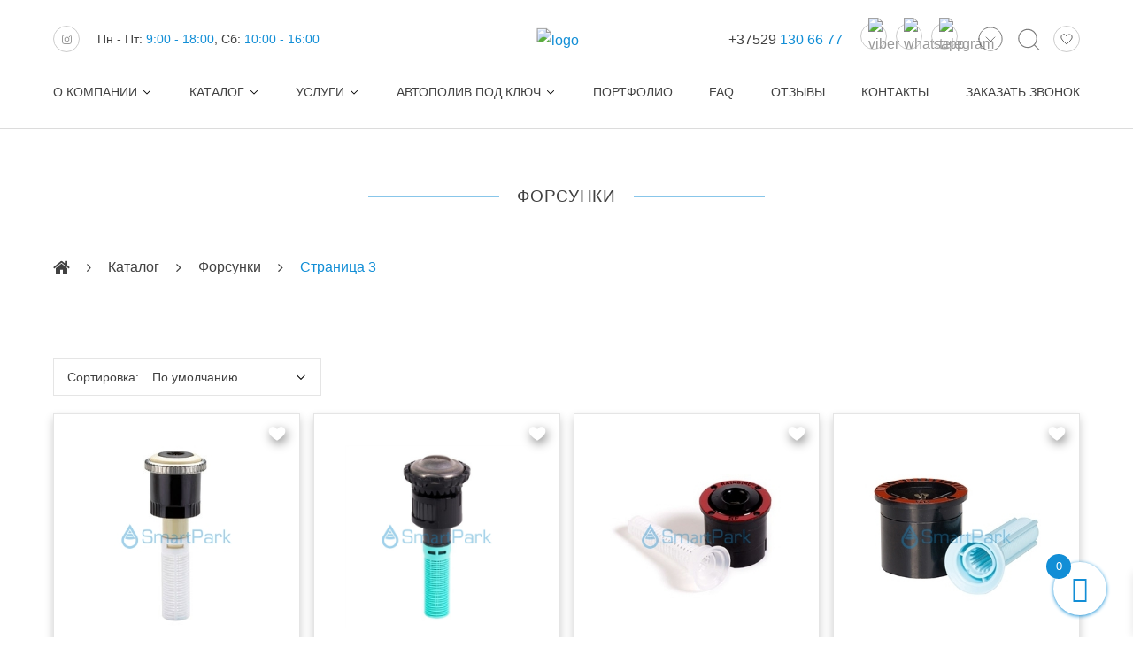

--- FILE ---
content_type: text/html; charset=UTF-8
request_url: https://smartpark.by/product-category/forsynki/page/3/
body_size: 76704
content:
<!doctype html>
<html lang="ru-RU">
<head>
<meta charset="UTF-8" />
<meta name="viewport" content="width=device-width" />
<meta name='robots' content='index, follow, max-image-preview:large, max-snippet:-1, max-video-preview:-1' />
<!-- This site is optimized with the Yoast SEO plugin v25.9 - https://yoast.com/wordpress/plugins/seo/ -->
<title>Форсунки (сопла, дюзы) Rain Bird, Hunter для автополива</title>
<meta name="description" content="Форсунки (сопла, дюзы) для дождевателей Rain Bird, Hunter (США) для систем автоматического полива - купить по лучшим ценам в Минске, Беларуси" />
<link rel="canonical" href="https://smartpark.by/product-category/forsynki/page/3/" />
<link rel="prev" href="https://smartpark.by/product-category/forsynki/page/2/" />
<meta property="og:locale" content="ru_RU" />
<meta property="og:type" content="article" />
<meta property="og:title" content="Форсунки (сопла, дюзы) Rain Bird, Hunter для автополива" />
<meta property="og:description" content="Форсунки (сопла, дюзы) для дождевателей Rain Bird, Hunter (США) для систем автоматического полива - купить по лучшим ценам в Минске, Беларуси" />
<meta property="og:url" content="https://smartpark.by/product-category/forsynki/" />
<meta property="og:site_name" content="Системы автополива СмартПарк | Автоматический полив газона, сада и огорода" />
<meta name="twitter:card" content="summary_large_image" />
<script type="application/ld+json" class="yoast-schema-graph">{"@context":"https://schema.org","@graph":[{"@type":"CollectionPage","@id":"https://smartpark.by/product-category/forsynki/","url":"https://smartpark.by/product-category/forsynki/page/3/","name":"Форсунки (сопла, дюзы) Rain Bird, Hunter для автополива","isPartOf":{"@id":"https://smartpark.by/#website"},"primaryImageOfPage":{"@id":"https://smartpark.by/product-category/forsynki/page/3/#primaryimage"},"image":{"@id":"https://smartpark.by/product-category/forsynki/page/3/#primaryimage"},"thumbnailUrl":"https://smartpark.by/wp-content/uploads/2024/04/mp_left_strip_hunter.jpg","description":"Форсунки (сопла, дюзы) для дождевателей Rain Bird, Hunter (США) для систем автоматического полива - купить по лучшим ценам в Минске, Беларуси","breadcrumb":{"@id":"https://smartpark.by/product-category/forsynki/page/3/#breadcrumb"},"inLanguage":"ru-RU"},{"@type":"ImageObject","inLanguage":"ru-RU","@id":"https://smartpark.by/product-category/forsynki/page/3/#primaryimage","url":"https://smartpark.by/wp-content/uploads/2024/04/mp_left_strip_hunter.jpg","contentUrl":"https://smartpark.by/wp-content/uploads/2024/04/mp_left_strip_hunter.jpg","width":300,"height":300},{"@type":"BreadcrumbList","@id":"https://smartpark.by/product-category/forsynki/page/3/#breadcrumb","itemListElement":[{"@type":"ListItem","position":1,"name":"Главная","item":"https://smartpark.by/"},{"@type":"ListItem","position":2,"name":"Каталог","item":"https://smartpark.by/catalog/"},{"@type":"ListItem","position":3,"name":"Форсунки"}]},{"@type":"WebSite","@id":"https://smartpark.by/#website","url":"https://smartpark.by/","name":"Системы автополива СмартПарк | Автоматический полив газона, сада и огорода","description":"✅ Автополив - все виды систем автоматического полива ✅ Импортер Rain Bird, Hunter в Беларуси ✔ Под Ключ ✔ Гарантия 5 лет ✔ Проект - Бесплатно ✔ Монтаж по РБ ✔","potentialAction":[{"@type":"SearchAction","target":{"@type":"EntryPoint","urlTemplate":"https://smartpark.by/?s={search_term_string}"},"query-input":{"@type":"PropertyValueSpecification","valueRequired":true,"valueName":"search_term_string"}}],"inLanguage":"ru-RU"}]}</script>
<!-- / Yoast SEO plugin. -->
<link rel="alternate" type="application/rss+xml" title="Системы автополива СмартПарк | Автоматический полив газона, сада и огорода &raquo; Лента элемента Форсунки таксономии Категория" href="https://smartpark.by/product-category/forsynki/feed/" />
<style id='wp-img-auto-sizes-contain-inline-css' type='text/css'>
img:is([sizes=auto i],[sizes^="auto," i]){contain-intrinsic-size:3000px 1500px}
/*# sourceURL=wp-img-auto-sizes-contain-inline-css */
</style>
<style id='wp-block-library-inline-css' type='text/css'>
:root{--wp-block-synced-color:#7a00df;--wp-block-synced-color--rgb:122,0,223;--wp-bound-block-color:var(--wp-block-synced-color);--wp-editor-canvas-background:#ddd;--wp-admin-theme-color:#007cba;--wp-admin-theme-color--rgb:0,124,186;--wp-admin-theme-color-darker-10:#006ba1;--wp-admin-theme-color-darker-10--rgb:0,107,160.5;--wp-admin-theme-color-darker-20:#005a87;--wp-admin-theme-color-darker-20--rgb:0,90,135;--wp-admin-border-width-focus:2px}@media (min-resolution:192dpi){:root{--wp-admin-border-width-focus:1.5px}}.wp-element-button{cursor:pointer}:root .has-very-light-gray-background-color{background-color:#eee}:root .has-very-dark-gray-background-color{background-color:#313131}:root .has-very-light-gray-color{color:#eee}:root .has-very-dark-gray-color{color:#313131}:root .has-vivid-green-cyan-to-vivid-cyan-blue-gradient-background{background:linear-gradient(135deg,#00d084,#0693e3)}:root .has-purple-crush-gradient-background{background:linear-gradient(135deg,#34e2e4,#4721fb 50%,#ab1dfe)}:root .has-hazy-dawn-gradient-background{background:linear-gradient(135deg,#faaca8,#dad0ec)}:root .has-subdued-olive-gradient-background{background:linear-gradient(135deg,#fafae1,#67a671)}:root .has-atomic-cream-gradient-background{background:linear-gradient(135deg,#fdd79a,#004a59)}:root .has-nightshade-gradient-background{background:linear-gradient(135deg,#330968,#31cdcf)}:root .has-midnight-gradient-background{background:linear-gradient(135deg,#020381,#2874fc)}:root{--wp--preset--font-size--normal:16px;--wp--preset--font-size--huge:42px}.has-regular-font-size{font-size:1em}.has-larger-font-size{font-size:2.625em}.has-normal-font-size{font-size:var(--wp--preset--font-size--normal)}.has-huge-font-size{font-size:var(--wp--preset--font-size--huge)}.has-text-align-center{text-align:center}.has-text-align-left{text-align:left}.has-text-align-right{text-align:right}.has-fit-text{white-space:nowrap!important}#end-resizable-editor-section{display:none}.aligncenter{clear:both}.items-justified-left{justify-content:flex-start}.items-justified-center{justify-content:center}.items-justified-right{justify-content:flex-end}.items-justified-space-between{justify-content:space-between}.screen-reader-text{border:0;clip-path:inset(50%);height:1px;margin:-1px;overflow:hidden;padding:0;position:absolute;width:1px;word-wrap:normal!important}.screen-reader-text:focus{background-color:#ddd;clip-path:none;color:#444;display:block;font-size:1em;height:auto;left:5px;line-height:normal;padding:15px 23px 14px;text-decoration:none;top:5px;width:auto;z-index:100000}html :where(.has-border-color){border-style:solid}html :where([style*=border-top-color]){border-top-style:solid}html :where([style*=border-right-color]){border-right-style:solid}html :where([style*=border-bottom-color]){border-bottom-style:solid}html :where([style*=border-left-color]){border-left-style:solid}html :where([style*=border-width]){border-style:solid}html :where([style*=border-top-width]){border-top-style:solid}html :where([style*=border-right-width]){border-right-style:solid}html :where([style*=border-bottom-width]){border-bottom-style:solid}html :where([style*=border-left-width]){border-left-style:solid}html :where(img[class*=wp-image-]){height:auto;max-width:100%}:where(figure){margin:0 0 1em}html :where(.is-position-sticky){--wp-admin--admin-bar--position-offset:var(--wp-admin--admin-bar--height,0px)}@media screen and (max-width:600px){html :where(.is-position-sticky){--wp-admin--admin-bar--position-offset:0px}}
/*# sourceURL=wp-block-library-inline-css */
</style><!-- //wp-content/plugins/woocommerce/assets/client/blocks/wc-blocks.css --><style media='all'>body.wc-block-product-gallery-modal-open,body.wc-modal--open{overflow:hidden}.wc-block-grid__products .wc-block-grid__product-image{display:block;position:relative;text-decoration:none}.wc-block-grid__products .wc-block-grid__product-image a{border:0;box-shadow:none;outline:0;text-decoration:none}.wc-block-grid__products .wc-block-grid__product-image img{height:auto;max-width:100%;width:100%}.wc-block-grid__products .wc-block-grid__product-image img[hidden]{display:none}.wc-block-grid__products .wc-block-grid__product-image img[alt=""]{border:1px solid #f2f2f2}.edit-post-visual-editor .editor-block-list__block .wc-block-grid__product-title,.editor-styles-wrapper .wc-block-grid__product-title,.wc-block-grid__product-title{color:inherit;display:block;font-family:inherit;font-size:inherit;font-weight:700;line-height:1.2;padding:0}.wc-block-grid__product-price{display:block}.wc-block-grid__product-price .wc-block-grid__product-price__regular{margin-right:.5em}.wc-block-grid__product-add-to-cart.wp-block-button{white-space:normal;word-break:break-word}.wc-block-grid__product-add-to-cart.wp-block-button .wp-block-button__link{display:inline-flex;font-size:1em;justify-content:center;text-align:center;white-space:normal;word-break:break-word}.wc-block-grid__product-add-to-cart.wp-block-button .wp-block-button__link.loading{opacity:.25}.wc-block-grid__product-add-to-cart.wp-block-button .wp-block-button__link.added:after{content:"";display:inline-block;font-family:WooCommerce;height:auto;margin-left:.5em;width:auto}.wc-block-grid__product-add-to-cart.wp-block-button .wp-block-button__link.loading:after{animation:spin 2s linear infinite;content:"";display:inline-block;font-family:WooCommerce;height:auto;margin-left:.5em;width:auto}.has-5-columns:not(.alignfull) .wc-block-grid__product-add-to-cart.wp-block-button .wp-block-button__link:after,.has-6-columns .wc-block-grid__product-add-to-cart.wp-block-button .wp-block-button__link:after,.has-7-columns .wc-block-grid__product-add-to-cart.wp-block-button .wp-block-button__link:after,.has-8-columns .wc-block-grid__product-add-to-cart.wp-block-button .wp-block-button__link:after,.has-9-columns .wc-block-grid__product-add-to-cart.wp-block-button .wp-block-button__link:after{content:"";margin:0}.wc-block-grid__product-rating,.wp-block-woocommerce-product-review-rating{display:block}.wc-block-grid__product-rating .star-rating,.wc-block-grid__product-rating .wc-block-grid__product-rating__stars,.wc-block-grid__product-rating .wc-block-product-review-rating__stars,.wp-block-woocommerce-product-review-rating .star-rating,.wp-block-woocommerce-product-review-rating .wc-block-grid__product-rating__stars,.wp-block-woocommerce-product-review-rating .wc-block-product-review-rating__stars{font-family:WooCommerce;font-size:1em;font-weight:400;height:1.618em;line-height:1.618;margin:0 auto;overflow:hidden;position:relative;text-align:left;width:5.3em}.wc-block-grid__product-rating .star-rating:before,.wc-block-grid__product-rating .wc-block-grid__product-rating__stars:before,.wc-block-grid__product-rating .wc-block-product-review-rating__stars:before,.wp-block-woocommerce-product-review-rating .star-rating:before,.wp-block-woocommerce-product-review-rating .wc-block-grid__product-rating__stars:before,.wp-block-woocommerce-product-review-rating .wc-block-product-review-rating__stars:before{content:"SSSSS";left:0;opacity:.5;position:absolute;right:0;top:0;white-space:nowrap}.wc-block-grid__product-rating .star-rating span,.wc-block-grid__product-rating .wc-block-grid__product-rating__stars span,.wc-block-grid__product-rating .wc-block-product-review-rating__stars span,.wp-block-woocommerce-product-review-rating .star-rating span,.wp-block-woocommerce-product-review-rating .wc-block-grid__product-rating__stars span,.wp-block-woocommerce-product-review-rating .wc-block-product-review-rating__stars span{left:0;overflow:hidden;padding-top:1.5em;position:absolute;right:0;top:0}.wc-block-grid__product-rating .star-rating span:before,.wc-block-grid__product-rating .wc-block-grid__product-rating__stars span:before,.wc-block-grid__product-rating .wc-block-product-review-rating__stars span:before,.wp-block-woocommerce-product-review-rating .star-rating span:before,.wp-block-woocommerce-product-review-rating .wc-block-grid__product-rating__stars span:before,.wp-block-woocommerce-product-review-rating .wc-block-product-review-rating__stars span:before{color:inherit;content:"SSSSS";left:0;position:absolute;right:0;top:0;white-space:nowrap}.wc-block-grid .wc-block-grid__product-onsale,.wc-block-grid__product-image .wc-block-grid__product-onsale{background:#fff;border:1px solid #43454b;border-radius:4px;color:#43454b;display:inline-block;font-size:.875em;font-weight:600;left:auto;padding:.25em .75em;position:absolute;right:4px;text-align:center;text-transform:uppercase;top:4px;width:auto;z-index:9}.wc-block-grid__product .wc-block-grid__product-image,.wc-block-grid__product .wc-block-grid__product-link{display:inline-block;position:relative}.wc-block-grid__product .wc-block-grid__product-image:not(.wc-block-components-product-image),.wc-block-grid__product .wc-block-grid__product-title{margin:0 0 12px}.wc-block-grid__product .wc-block-grid__product-add-to-cart,.wc-block-grid__product .wc-block-grid__product-onsale,.wc-block-grid__product .wc-block-grid__product-price,.wc-block-grid__product .wc-block-grid__product-rating{margin:0 auto 12px}.theme-twentysixteen .wc-block-grid .price ins{color:#77a464}.theme-twentynineteen .wc-block-grid__product{font-size:.88889em}.theme-twentynineteen .wc-block-components-product-sale-badge,.theme-twentynineteen .wc-block-components-product-title,.theme-twentynineteen .wc-block-grid__product-onsale,.theme-twentynineteen .wc-block-grid__product-title{font-family:-apple-system,BlinkMacSystemFont,Segoe UI,Roboto,Oxygen,Ubuntu,Cantarell,Fira Sans,Droid Sans,Helvetica Neue,sans-serif}.theme-twentynineteen .wc-block-grid__product-title:before{display:none}.theme-twentynineteen .wc-block-components-product-sale-badge,.theme-twentynineteen .wc-block-grid__product-onsale{line-height:1}.theme-twentynineteen .editor-styles-wrapper .wp-block-button .wp-block-button__link:not(.has-text-color){color:#fff}.theme-twentytwenty .wc-block-grid__product-link{color:#000}.theme-twentytwenty .wc-block-components-product-title,.theme-twentytwenty .wc-block-grid__product-title{color:#cd2653;font-family:-apple-system,blinkmacsystemfont,Helvetica Neue,helvetica,sans-serif;font-size:1em}.theme-twentytwenty .wp-block-columns .wc-block-components-product-title{margin-top:0}.theme-twentytwenty .wc-block-components-product-price .woocommerce-Price-amount,.theme-twentytwenty .wc-block-components-product-price__value,.theme-twentytwenty .wc-block-grid__product-price .woocommerce-Price-amount,.theme-twentytwenty .wc-block-grid__product-price__value{font-family:-apple-system,blinkmacsystemfont,Helvetica Neue,helvetica,sans-serif;font-size:.9em}.theme-twentytwenty .wc-block-components-product-price del,.theme-twentytwenty .wc-block-grid__product-price del{opacity:.5}.theme-twentytwenty .wc-block-components-product-price ins,.theme-twentytwenty .wc-block-grid__product-price ins{text-decoration:none}.theme-twentytwenty .star-rating,.theme-twentytwenty .wc-block-grid__product-rating{font-size:.7em}.theme-twentytwenty .star-rating .wc-block-components-product-rating__stars,.theme-twentytwenty .star-rating .wc-block-grid__product-rating__stars,.theme-twentytwenty .wc-block-grid__product-rating .wc-block-components-product-rating__stars,.theme-twentytwenty .wc-block-grid__product-rating .wc-block-grid__product-rating__stars{line-height:1}.theme-twentytwenty .wc-block-components-product-button>.wp-block-button__link,.theme-twentytwenty .wc-block-grid__product-add-to-cart>.wp-block-button__link{font-family:-apple-system,blinkmacsystemfont,Helvetica Neue,helvetica,sans-serif}.theme-twentytwenty .wc-block-components-product-sale-badge,.theme-twentytwenty .wc-block-grid__products .wc-block-grid__product-onsale{background:#cd2653;color:#fff;font-family:-apple-system,blinkmacsystemfont,Helvetica Neue,helvetica,sans-serif;font-weight:700;letter-spacing:-.02em;line-height:1.2;text-transform:uppercase}.theme-twentytwenty .wc-block-grid__products .wc-block-components-product-sale-badge{position:static}.theme-twentytwenty .wc-block-grid__products .wc-block-grid__product-image .wc-block-components-product-sale-badge{position:absolute}.theme-twentytwenty .wc-block-grid__products .wc-block-grid__product-onsale:not(.wc-block-components-product-sale-badge){position:absolute;right:4px;top:4px;z-index:1}.theme-twentytwenty .wc-block-active-filters__title,.theme-twentytwenty .wc-block-attribute-filter__title,.theme-twentytwenty .wc-block-price-filter__title,.theme-twentytwenty .wc-block-stock-filter__title{font-size:1em}.theme-twentytwenty .wc-block-active-filters .wc-block-active-filters__clear-all,.theme-twentytwenty .wc-block-grid__product-add-to-cart.wp-block-button .wp-block-button__link{font-size:.75em}@media only screen and (min-width:768px){.theme-twentytwenty .wc-block-grid__products .wc-block-grid__product-onsale{font-size:.875em;padding:.5em}}@media only screen and (min-width:1168px){.theme-twentytwenty .wc-block-grid__products .wc-block-grid__product-onsale{font-size:.875em;padding:.5em}}.theme-twentytwentytwo .wc-block-grid__product-add-to-cart .added_to_cart{display:block;margin-top:12px}.theme-twentytwentytwo .wc-block-components-product-price ins,.theme-twentytwentytwo .wc-block-grid__product-price ins{text-decoration:none}.screen-reader-text{clip:rect(1px,1px,1px,1px);word-wrap:normal!important;border:0;clip-path:inset(50%);height:1px;margin:-1px;overflow:hidden;overflow-wrap:normal!important;padding:0;position:absolute!important;width:1px}.screen-reader-text:focus{clip:auto!important;background-color:#fff;border-radius:3px;box-shadow:0 0 2px 2px rgba(0,0,0,.6);clip-path:none;color:#2b2d2f;display:block;font-size:.875rem;font-weight:700;height:auto;left:5px;line-height:normal;padding:15px 23px 14px;text-decoration:none;top:5px;width:auto;z-index:100000}.wp-block-group.woocommerce.product .up-sells.upsells.products{max-width:var(--wp--style--global--wide-size)}
.wc-block-components-notice-banner{align-content:flex-start;align-items:stretch;background-color:#fff;border:1px solid #2f2f2f;border-radius:4px;box-sizing:border-box;color:#2f2f2f;display:flex;font-size:.875em;font-weight:400;gap:12px;line-height:1.5;margin:16px 0;padding:16px!important}.wc-block-components-notice-banner>.wc-block-components-notice-banner__content{align-self:center;flex-basis:100%;padding-right:16px;white-space:normal}.wc-block-components-notice-banner>.wc-block-components-notice-banner__content:last-child{padding-right:0}.wc-block-components-notice-banner>.wc-block-components-notice-banner__content .wc-block-components-notice-banner__summary{font-weight:600;margin:0 0 8px}.wc-block-components-notice-banner>.wc-block-components-notice-banner__content ol,.wc-block-components-notice-banner>.wc-block-components-notice-banner__content ul{margin:0 0 0 24px;padding:0}.wc-block-components-notice-banner>.wc-block-components-notice-banner__content ol li:after,.wc-block-components-notice-banner>.wc-block-components-notice-banner__content ul li:after{clear:both;content:"";display:block}.wc-block-components-notice-banner>.wc-block-components-notice-banner__content .wc-forward{appearance:none;background:transparent!important;border:0;color:#2f2f2f!important;float:right;margin:0;opacity:.7;padding:0!important;text-decoration-line:underline;text-underline-position:under;transition:all .2s ease-in-out}.wc-block-components-notice-banner>.wc-block-components-notice-banner__content .wc-forward:active,.wc-block-components-notice-banner>.wc-block-components-notice-banner__content .wc-forward:focus,.wc-block-components-notice-banner>.wc-block-components-notice-banner__content .wc-forward:hover{opacity:1;text-decoration:none}.wc-block-components-notice-banner>svg{fill:#fff;background-color:#2f2f2f;border-radius:50%;flex-grow:0;flex-shrink:0;height:100%;padding:2px}.wc-block-components-notice-banner>.wc-block-components-button{background:transparent none!important;border:0!important;box-shadow:none!important;color:#2f2f2f!important;flex:0 0 16px;height:16px!important;margin:6px 0 0 auto!important;min-height:auto!important;min-width:0!important;opacity:.6;outline:none!important;padding:0!important;width:16px!important}.wc-block-components-notice-banner>.wc-block-components-button>svg{margin:0!important}.wc-block-components-notice-banner>.wc-block-components-button:active,.wc-block-components-notice-banner>.wc-block-components-button:focus,.wc-block-components-notice-banner>.wc-block-components-button:hover{opacity:1}.wc-block-components-notice-banner>.wc-block-components-button:focus{outline:2px solid currentColor!important;outline-offset:0}.wc-block-components-notice-banner.is-error{background-color:#fff0f0;border-color:#cc1818}.wc-block-components-notice-banner.is-error>svg{background-color:#cc1818;transform:rotate(180deg)}.wc-block-components-notice-banner.is-warning{background-color:#fffbf4;border-color:#f0b849}.wc-block-components-notice-banner.is-warning>svg{background-color:#f0b849;transform:rotate(180deg)}.wc-block-components-notice-banner.is-success{background-color:#f4fff7;border-color:#4ab866}.wc-block-components-notice-banner.is-success>svg{background-color:#4ab866}.wc-block-components-notice-banner.is-info{background-color:#f4f8ff;border-color:#007cba}.wc-block-components-notice-banner.is-info>svg{background-color:#007cba}.wc-block-components-notice-banner:focus{outline-width:0}.wc-block-components-notice-banner:focus-visible{outline-style:solid;outline-width:2px}.woocommerce.wc-block-store-notices.alignwide{max-width:var(--wp--style--global--wide-size)}
</style>
<style id='global-styles-inline-css' type='text/css'>
:root{--wp--preset--aspect-ratio--square: 1;--wp--preset--aspect-ratio--4-3: 4/3;--wp--preset--aspect-ratio--3-4: 3/4;--wp--preset--aspect-ratio--3-2: 3/2;--wp--preset--aspect-ratio--2-3: 2/3;--wp--preset--aspect-ratio--16-9: 16/9;--wp--preset--aspect-ratio--9-16: 9/16;--wp--preset--color--black: #000000;--wp--preset--color--cyan-bluish-gray: #abb8c3;--wp--preset--color--white: #ffffff;--wp--preset--color--pale-pink: #f78da7;--wp--preset--color--vivid-red: #cf2e2e;--wp--preset--color--luminous-vivid-orange: #ff6900;--wp--preset--color--luminous-vivid-amber: #fcb900;--wp--preset--color--light-green-cyan: #7bdcb5;--wp--preset--color--vivid-green-cyan: #00d084;--wp--preset--color--pale-cyan-blue: #8ed1fc;--wp--preset--color--vivid-cyan-blue: #0693e3;--wp--preset--color--vivid-purple: #9b51e0;--wp--preset--gradient--vivid-cyan-blue-to-vivid-purple: linear-gradient(135deg,rgb(6,147,227) 0%,rgb(155,81,224) 100%);--wp--preset--gradient--light-green-cyan-to-vivid-green-cyan: linear-gradient(135deg,rgb(122,220,180) 0%,rgb(0,208,130) 100%);--wp--preset--gradient--luminous-vivid-amber-to-luminous-vivid-orange: linear-gradient(135deg,rgb(252,185,0) 0%,rgb(255,105,0) 100%);--wp--preset--gradient--luminous-vivid-orange-to-vivid-red: linear-gradient(135deg,rgb(255,105,0) 0%,rgb(207,46,46) 100%);--wp--preset--gradient--very-light-gray-to-cyan-bluish-gray: linear-gradient(135deg,rgb(238,238,238) 0%,rgb(169,184,195) 100%);--wp--preset--gradient--cool-to-warm-spectrum: linear-gradient(135deg,rgb(74,234,220) 0%,rgb(151,120,209) 20%,rgb(207,42,186) 40%,rgb(238,44,130) 60%,rgb(251,105,98) 80%,rgb(254,248,76) 100%);--wp--preset--gradient--blush-light-purple: linear-gradient(135deg,rgb(255,206,236) 0%,rgb(152,150,240) 100%);--wp--preset--gradient--blush-bordeaux: linear-gradient(135deg,rgb(254,205,165) 0%,rgb(254,45,45) 50%,rgb(107,0,62) 100%);--wp--preset--gradient--luminous-dusk: linear-gradient(135deg,rgb(255,203,112) 0%,rgb(199,81,192) 50%,rgb(65,88,208) 100%);--wp--preset--gradient--pale-ocean: linear-gradient(135deg,rgb(255,245,203) 0%,rgb(182,227,212) 50%,rgb(51,167,181) 100%);--wp--preset--gradient--electric-grass: linear-gradient(135deg,rgb(202,248,128) 0%,rgb(113,206,126) 100%);--wp--preset--gradient--midnight: linear-gradient(135deg,rgb(2,3,129) 0%,rgb(40,116,252) 100%);--wp--preset--font-size--small: 13px;--wp--preset--font-size--medium: 20px;--wp--preset--font-size--large: 36px;--wp--preset--font-size--x-large: 42px;--wp--preset--spacing--20: 0.44rem;--wp--preset--spacing--30: 0.67rem;--wp--preset--spacing--40: 1rem;--wp--preset--spacing--50: 1.5rem;--wp--preset--spacing--60: 2.25rem;--wp--preset--spacing--70: 3.38rem;--wp--preset--spacing--80: 5.06rem;--wp--preset--shadow--natural: 6px 6px 9px rgba(0, 0, 0, 0.2);--wp--preset--shadow--deep: 12px 12px 50px rgba(0, 0, 0, 0.4);--wp--preset--shadow--sharp: 6px 6px 0px rgba(0, 0, 0, 0.2);--wp--preset--shadow--outlined: 6px 6px 0px -3px rgb(255, 255, 255), 6px 6px rgb(0, 0, 0);--wp--preset--shadow--crisp: 6px 6px 0px rgb(0, 0, 0);}:where(.is-layout-flex){gap: 0.5em;}:where(.is-layout-grid){gap: 0.5em;}body .is-layout-flex{display: flex;}.is-layout-flex{flex-wrap: wrap;align-items: center;}.is-layout-flex > :is(*, div){margin: 0;}body .is-layout-grid{display: grid;}.is-layout-grid > :is(*, div){margin: 0;}:where(.wp-block-columns.is-layout-flex){gap: 2em;}:where(.wp-block-columns.is-layout-grid){gap: 2em;}:where(.wp-block-post-template.is-layout-flex){gap: 1.25em;}:where(.wp-block-post-template.is-layout-grid){gap: 1.25em;}.has-black-color{color: var(--wp--preset--color--black) !important;}.has-cyan-bluish-gray-color{color: var(--wp--preset--color--cyan-bluish-gray) !important;}.has-white-color{color: var(--wp--preset--color--white) !important;}.has-pale-pink-color{color: var(--wp--preset--color--pale-pink) !important;}.has-vivid-red-color{color: var(--wp--preset--color--vivid-red) !important;}.has-luminous-vivid-orange-color{color: var(--wp--preset--color--luminous-vivid-orange) !important;}.has-luminous-vivid-amber-color{color: var(--wp--preset--color--luminous-vivid-amber) !important;}.has-light-green-cyan-color{color: var(--wp--preset--color--light-green-cyan) !important;}.has-vivid-green-cyan-color{color: var(--wp--preset--color--vivid-green-cyan) !important;}.has-pale-cyan-blue-color{color: var(--wp--preset--color--pale-cyan-blue) !important;}.has-vivid-cyan-blue-color{color: var(--wp--preset--color--vivid-cyan-blue) !important;}.has-vivid-purple-color{color: var(--wp--preset--color--vivid-purple) !important;}.has-black-background-color{background-color: var(--wp--preset--color--black) !important;}.has-cyan-bluish-gray-background-color{background-color: var(--wp--preset--color--cyan-bluish-gray) !important;}.has-white-background-color{background-color: var(--wp--preset--color--white) !important;}.has-pale-pink-background-color{background-color: var(--wp--preset--color--pale-pink) !important;}.has-vivid-red-background-color{background-color: var(--wp--preset--color--vivid-red) !important;}.has-luminous-vivid-orange-background-color{background-color: var(--wp--preset--color--luminous-vivid-orange) !important;}.has-luminous-vivid-amber-background-color{background-color: var(--wp--preset--color--luminous-vivid-amber) !important;}.has-light-green-cyan-background-color{background-color: var(--wp--preset--color--light-green-cyan) !important;}.has-vivid-green-cyan-background-color{background-color: var(--wp--preset--color--vivid-green-cyan) !important;}.has-pale-cyan-blue-background-color{background-color: var(--wp--preset--color--pale-cyan-blue) !important;}.has-vivid-cyan-blue-background-color{background-color: var(--wp--preset--color--vivid-cyan-blue) !important;}.has-vivid-purple-background-color{background-color: var(--wp--preset--color--vivid-purple) !important;}.has-black-border-color{border-color: var(--wp--preset--color--black) !important;}.has-cyan-bluish-gray-border-color{border-color: var(--wp--preset--color--cyan-bluish-gray) !important;}.has-white-border-color{border-color: var(--wp--preset--color--white) !important;}.has-pale-pink-border-color{border-color: var(--wp--preset--color--pale-pink) !important;}.has-vivid-red-border-color{border-color: var(--wp--preset--color--vivid-red) !important;}.has-luminous-vivid-orange-border-color{border-color: var(--wp--preset--color--luminous-vivid-orange) !important;}.has-luminous-vivid-amber-border-color{border-color: var(--wp--preset--color--luminous-vivid-amber) !important;}.has-light-green-cyan-border-color{border-color: var(--wp--preset--color--light-green-cyan) !important;}.has-vivid-green-cyan-border-color{border-color: var(--wp--preset--color--vivid-green-cyan) !important;}.has-pale-cyan-blue-border-color{border-color: var(--wp--preset--color--pale-cyan-blue) !important;}.has-vivid-cyan-blue-border-color{border-color: var(--wp--preset--color--vivid-cyan-blue) !important;}.has-vivid-purple-border-color{border-color: var(--wp--preset--color--vivid-purple) !important;}.has-vivid-cyan-blue-to-vivid-purple-gradient-background{background: var(--wp--preset--gradient--vivid-cyan-blue-to-vivid-purple) !important;}.has-light-green-cyan-to-vivid-green-cyan-gradient-background{background: var(--wp--preset--gradient--light-green-cyan-to-vivid-green-cyan) !important;}.has-luminous-vivid-amber-to-luminous-vivid-orange-gradient-background{background: var(--wp--preset--gradient--luminous-vivid-amber-to-luminous-vivid-orange) !important;}.has-luminous-vivid-orange-to-vivid-red-gradient-background{background: var(--wp--preset--gradient--luminous-vivid-orange-to-vivid-red) !important;}.has-very-light-gray-to-cyan-bluish-gray-gradient-background{background: var(--wp--preset--gradient--very-light-gray-to-cyan-bluish-gray) !important;}.has-cool-to-warm-spectrum-gradient-background{background: var(--wp--preset--gradient--cool-to-warm-spectrum) !important;}.has-blush-light-purple-gradient-background{background: var(--wp--preset--gradient--blush-light-purple) !important;}.has-blush-bordeaux-gradient-background{background: var(--wp--preset--gradient--blush-bordeaux) !important;}.has-luminous-dusk-gradient-background{background: var(--wp--preset--gradient--luminous-dusk) !important;}.has-pale-ocean-gradient-background{background: var(--wp--preset--gradient--pale-ocean) !important;}.has-electric-grass-gradient-background{background: var(--wp--preset--gradient--electric-grass) !important;}.has-midnight-gradient-background{background: var(--wp--preset--gradient--midnight) !important;}.has-small-font-size{font-size: var(--wp--preset--font-size--small) !important;}.has-medium-font-size{font-size: var(--wp--preset--font-size--medium) !important;}.has-large-font-size{font-size: var(--wp--preset--font-size--large) !important;}.has-x-large-font-size{font-size: var(--wp--preset--font-size--x-large) !important;}
/*# sourceURL=global-styles-inline-css */
</style>
<style id='classic-theme-styles-inline-css' type='text/css'>
/*! This file is auto-generated */
.wp-block-button__link{color:#fff;background-color:#32373c;border-radius:9999px;box-shadow:none;text-decoration:none;padding:calc(.667em + 2px) calc(1.333em + 2px);font-size:1.125em}.wp-block-file__button{background:#32373c;color:#fff;text-decoration:none}
/*# sourceURL=/wp-includes/css/classic-themes.min.css */
</style>
<!-- //wp-content/plugins/contact-form-7/includes/css/styles.css --><style media='all'>.wpcf7 .screen-reader-response {
position: absolute;
overflow: hidden;
clip: rect(1px, 1px, 1px, 1px);
clip-path: inset(50%);
height: 1px;
width: 1px;
margin: -1px;
padding: 0;
border: 0;
word-wrap: normal !important;
}
.wpcf7 .hidden-fields-container {
display: none;
}
.wpcf7 form .wpcf7-response-output {
margin: 2em 0.5em 1em;
padding: 0.2em 1em;
border: 2px solid #00a0d2; 
}
.wpcf7 form.init .wpcf7-response-output,
.wpcf7 form.resetting .wpcf7-response-output,
.wpcf7 form.submitting .wpcf7-response-output {
display: none;
}
.wpcf7 form.sent .wpcf7-response-output {
border-color: #46b450; 
}
.wpcf7 form.failed .wpcf7-response-output,
.wpcf7 form.aborted .wpcf7-response-output {
border-color: #dc3232; 
}
.wpcf7 form.spam .wpcf7-response-output {
border-color: #f56e28; 
}
.wpcf7 form.invalid .wpcf7-response-output,
.wpcf7 form.unaccepted .wpcf7-response-output,
.wpcf7 form.payment-required .wpcf7-response-output {
border-color: #ffb900; 
}
.wpcf7-form-control-wrap {
position: relative;
}
.wpcf7-not-valid-tip {
color: #dc3232; 
font-size: 1em;
font-weight: normal;
display: block;
}
.use-floating-validation-tip .wpcf7-not-valid-tip {
position: relative;
top: -2ex;
left: 1em;
z-index: 100;
border: 1px solid #dc3232;
background: #fff;
padding: .2em .8em;
width: 24em;
}
.wpcf7-list-item {
display: inline-block;
margin: 0 0 0 1em;
}
.wpcf7-list-item-label::before,
.wpcf7-list-item-label::after {
content: " ";
}
.wpcf7-spinner {
visibility: hidden;
display: inline-block;
background-color: #23282d; 
opacity: 0.75;
width: 24px;
height: 24px;
border: none;
border-radius: 100%;
padding: 0;
margin: 0 24px;
position: relative;
}
form.submitting .wpcf7-spinner {
visibility: visible;
}
.wpcf7-spinner::before {
content: '';
position: absolute;
background-color: #fbfbfc; 
top: 4px;
left: 4px;
width: 6px;
height: 6px;
border: none;
border-radius: 100%;
transform-origin: 8px 8px;
animation-name: spin;
animation-duration: 1000ms;
animation-timing-function: linear;
animation-iteration-count: infinite;
}
@media (prefers-reduced-motion: reduce) {
.wpcf7-spinner::before {
animation-name: blink;
animation-duration: 2000ms;
}
}
@keyframes spin {
from {
transform: rotate(0deg);
}
to {
transform: rotate(360deg);
}
}
@keyframes blink {
from {
opacity: 0;
}
50% {
opacity: 1;
}
to {
opacity: 0;
}
}
.wpcf7 [inert] {
opacity: 0.5;
}
.wpcf7 input[type="file"] {
cursor: pointer;
}
.wpcf7 input[type="file"]:disabled {
cursor: default;
}
.wpcf7 .wpcf7-submit:disabled {
cursor: not-allowed;
}
.wpcf7 input[type="url"],
.wpcf7 input[type="email"],
.wpcf7 input[type="tel"] {
direction: ltr;
}
.wpcf7-reflection > output {
display: list-item;
list-style: none;
}
.wpcf7-reflection > output[hidden] {
display: none;
}
</style>
<style id='woocommerce-inline-inline-css' type='text/css'>
.woocommerce form .form-row .required { visibility: visible; }
/*# sourceURL=woocommerce-inline-inline-css */
</style>
<!-- //wp-content/plugins/woocommerce/assets/css/brands.css --><style media='all'>.tax-product_brand .brand-description{overflow:hidden;zoom:1}.tax-product_brand .brand-description img.brand-thumbnail{width:25%;float:right}.tax-product_brand .brand-description .text{width:72%;float:left}.widget_brand_description img{box-sizing:border-box;width:100%;max-width:none;height:auto;margin:0 0 1em}ul.brand-thumbnails{margin-left:0;margin-bottom:0;clear:both;list-style:none}ul.brand-thumbnails:before{clear:both;content:"";display:table}ul.brand-thumbnails:after{clear:both;content:"";display:table}ul.brand-thumbnails li{float:left;margin:0 3.8% 1em 0;padding:0;position:relative;width:22.05%}ul.brand-thumbnails.fluid-columns li{width:auto}ul.brand-thumbnails:not(.fluid-columns) li.first{clear:both}ul.brand-thumbnails:not(.fluid-columns) li.last{margin-right:0}ul.brand-thumbnails.columns-1 li{width:100%;margin-right:0}ul.brand-thumbnails.columns-2 li{width:48%}ul.brand-thumbnails.columns-3 li{width:30.75%}ul.brand-thumbnails.columns-5 li{width:16.95%}ul.brand-thumbnails.columns-6 li{width:13.5%}.brand-thumbnails li img{box-sizing:border-box;width:100%;max-width:none;height:auto;margin:0}@media screen and (max-width:768px){ul.brand-thumbnails:not(.fluid-columns) li{width:48%!important}ul.brand-thumbnails:not(.fluid-columns) li.first{clear:none}ul.brand-thumbnails:not(.fluid-columns) li.last{margin-right:3.8%}ul.brand-thumbnails:not(.fluid-columns) li:nth-of-type(odd){clear:both}ul.brand-thumbnails:not(.fluid-columns) li:nth-of-type(even){margin-right:0}}.brand-thumbnails-description li{text-align:center}.brand-thumbnails-description li .term-thumbnail img{display:inline}.brand-thumbnails-description li .term-description{margin-top:1em;text-align:left}#brands_a_z h3:target{text-decoration:underline}ul.brands_index{list-style:none outside;overflow:hidden;zoom:1}ul.brands_index li{float:left;margin:0 2px 2px 0}ul.brands_index li a,ul.brands_index li span{border:1px solid #ccc;padding:6px;line-height:1em;float:left;text-decoration:none}ul.brands_index li span{border-color:#eee;color:#ddd}ul.brands_index li a:hover{border-width:2px;padding:5px;text-decoration:none}ul.brands_index li a.active{border-width:2px;padding:5px}div#brands_a_z a.top{border:1px solid #ccc;padding:4px;line-height:1em;float:right;text-decoration:none;font-size:.8em}</style>
<!-- //wp-content/plugins/side-cart-woocommerce/assets/css/xoo-wsc-fonts.css --><style media='all'>@font-face {font-display:swap;
font-family: 'Woo-Side-Cart';
src:  url(/wp-content/plugins/side-cart-woocommerce/assets/css/fonts/Woo-Side-Cart.eot?qq7fgp);
src:  url(/wp-content/plugins/side-cart-woocommerce/assets/css/fonts/Woo-Side-Cart.eot?qq7fgp#iefix) format('embedded-opentype'),
url(/wp-content/plugins/side-cart-woocommerce/assets/css/fonts/Woo-Side-Cart.ttf?qq7fgp) format('truetype'),
url(/wp-content/plugins/side-cart-woocommerce/assets/css/fonts/Woo-Side-Cart.woff?qq7fgp) format('woff'),
url(/wp-content/plugins/side-cart-woocommerce/assets/css/fonts/Woo-Side-Cart.svg?qq7fgp#Woo-Side-Cart) format('svg');
font-weight: normal;
font-style: normal;
font-display: block;
}
[class^="xoo-wsc-icon-"], [class*=" xoo-wsc-icon-"] {
font-family: 'Woo-Side-Cart' !important;
speak: never;
font-style: normal;
font-weight: normal;
font-variant: normal;
text-transform: none;
line-height: 1;
-webkit-font-smoothing: antialiased;
-moz-osx-font-smoothing: grayscale;
}
.xoo-wsc-icon-heart1:before {
content: "\e92d";
}
.xoo-wsc-icon-cart-plus:before {
content: "\e92e";
}
.xoo-wsc-icon-bookmark-o:before {
content: "\e929";
}
.xoo-wsc-icon-bookmark1:before {
content: "\e92a";
}
.xoo-wsc-icon-arrow-long-right:before {
content: "\e900";
}
.xoo-wsc-icon-basket5:before {
content: "\e901";
}
.xoo-wsc-icon-basket4:before {
content: "\e902";
}
.xoo-wsc-icon-basket6:before {
content: "\e903";
}
.xoo-wsc-icon-basket1:before {
content: "\e904";
}
.xoo-wsc-icon-basket2:before {
content: "\e905";
}
.xoo-wsc-icon-basket3:before {
content: "\e906";
}
.xoo-wsc-icon-trash1:before {
content: "\e907";
}
.xoo-wsc-icon-trash:before {
content: "\e908";
}
.xoo-wsc-icon-cross:before {
content: "\e909";
}
.xoo-wsc-icon-check_circle:before {
content: "\e90a";
}
.xoo-wsc-icon-pencil:before {
content: "\e90b";
}
.xoo-wsc-icon-bag1:before {
content: "\e90c";
}
.xoo-wsc-icon-arrow-thin-right:before {
content: "\e90d";
}
.xoo-wsc-icon-shopping-bag1:before {
content: "\e90e";
}
.xoo-wsc-icon-shopping-cart:before {
content: "\e90f";
}
.xoo-wsc-icon-bag2:before {
content: "\e910";
}
.xoo-wsc-icon-cart1:before {
content: "\e911";
}
.xoo-wsc-icon-cart2:before {
content: "\e912";
}
.xoo-wsc-icon-del4:before {
content: "\e913";
}
.xoo-wsc-icon-trash3:before {
content: "\e914";
}
.xoo-wsc-icon-del1:before {
content: "\e915";
}
.xoo-wsc-icon-del2:before {
content: "\e916";
}
.xoo-wsc-icon-del3:before {
content: "\e917";
}
.xoo-wsc-icon-shopping-bag:before {
content: "\e918";
}
.xoo-wsc-icon-chevron-thin-left:before {
content: "\e919";
}
.xoo-wsc-icon-chevron-left:before {
content: "\e91a";
}
.xoo-wsc-icon-arrow-thin-left:before {
content: "\e91b";
}
.xoo-wsc-icon-arrow-left:before {
content: "\e91c";
}
.xoo-wsc-icon-coupon-1:before {
content: "\e91d";
}
.xoo-wsc-icon-coupon-2:before {
content: "\e91e";
}
.xoo-wsc-icon-coupon-3:before {
content: "\e91f";
}
.xoo-wsc-icon-coupon-5:before {
content: "\e920";
}
.xoo-wsc-icon-coupon-6:before {
content: "\e921";
}
.xoo-wsc-icon-coupon:before {
content: "\e922";
}
.xoo-wsc-icon-coupon-4:before {
content: "\e923";
}
.xoo-wsc-icon-discout:before {
content: "\e924";
}
.xoo-wsc-icon-coupon-7:before {
content: "\e925";
}
.xoo-wsc-icon-coupon-8:before {
content: "\e926";
}
.xoo-wsc-icon-coupon-9:before {
content: "\e927";
}
.xoo-wsc-icon-external-link:before {
content: "\e928";
}
.xoo-wsc-icon-chevron-right:before {
content: "\e92b";
}
.xoo-wsc-icon-chevron-left1:before {
content: "\e92c";
}
.xoo-wsc-icon-cart:before {
content: "\e93a";
}
.xoo-wsc-icon-spinner:before {
content: "\e97a";
}
.xoo-wsc-icon-spinner2:before {
content: "\e97b";
}
.xoo-wsc-icon-spinner4:before {
content: "\e97d";
}
.xoo-wsc-icon-spinner8:before {
content: "\e981";
}
.xoo-wsc-icon-spinner11:before {
content: "\e984";
}
.xoo-wsc-icon-trash2:before {
content: "\e9ad";
}
.xoo-wsc-icon-checkmark:before {
content: "\ea10";
}
.xoo-wsc-icon-cloud-download:before {
content: "\e9c2";
}
.xoo-wsc-icon-download3:before {
content: "\e9c7";
}
.xoo-wsc-icon-heart:before {
content: "\e9da";
}
</style>
<!-- //wp-content/plugins/side-cart-woocommerce/assets/css/xoo-wsc-style.css --><style media='all'>.xoo-wsc-markup *::-webkit-scrollbar {
width: 8px;
}
.xoo-wsc-markup *::-webkit-scrollbar-track {
border-radius: 10px;
background: #f0f0f0;
}
.xoo-wsc-markup *::-webkit-scrollbar-thumb {
border-radius: 50px;
background: #d1d1d1
}
.xoo-wsc-container, .xoo-wsc-slider {
position: fixed;
background-color: #fff;
z-index: 999999;
display: flex;
flex-direction: column;
width: 95%;
transition: 0.5s ease-out;
}
.xoo-wsc-modal * {
box-sizing: border-box;
}
.xoo-wsc-markup a{
text-decoration: none;
}
.xoo-wsc-opac {
position: fixed;
top: 0;
left: 0;
right: 0;
bottom: 0;
background-color: #000;
z-index: 999996;
opacity: 0;
height: 0;
transition: height 0s 0.4s, opacity 0.4s 0s;
}
.xoo-wsc-cart-active .xoo-wsc-opac {
opacity: 0.8;
height: 100%;
transition: height 0s 0s, opacity 0.4s;
}
.xoo-wsc-body {
flex-grow: 1;
overflow-y: auto;
overflow-x: hidden;
}
.xoo-wsc-loading .xoo-wsc-loader{
display: block;
}
span.xoo-wsc-loader {
display: none;
position: absolute;
left: 0;
right: 0;
top: 0;
bottom: 0;
opacity: 0.5;
background-color: #eee;
opacity: 0.7;
z-index: 10;
}
.xoo-wsc-loader-icon{
display: none;
}
.xoo-wsc-loading .xoo-wsc-loader-icon {
position: absolute;
transform: translate(-50%,-50%);
top: 47%;
left: 49%;
z-index: 11;
font-size: 24px;
animation: xoo-wsc-spin 2s linear infinite;
display: block;
}
@keyframes xoo-wsc-spin {
0% { transform: rotate(0deg); }
100% { transform: rotate(360deg); }
}
body.xoo-wsc-cart-active, html.xoo-wsc-cart-active{
overflow: hidden!important;
}
.xoo-wsc-basket {
margin: 10px;
z-index: 9999997;
cursor: pointer;
position: fixed;
transition: 0.5s ease-out;
align-items: center;
justify-content: center;
width: 60px;
height: 60px;
}
.xoo-wsc-basket[style*='block'] {
display: flex!important;
}
.xoo-wsc-items-count{
border-radius: 50%;
position: absolute;
font-size: 13px;
width: 28px;
height: 28px;
line-height: 28px;
text-align: center;
overflow: hidden;
}
.xoo-wsc-fly-animating{
opacity: 1;
position: absolute!important;
height: 150px;
width: 150px;
z-index: 100;
}
.xoo-wsc-sc-bkcont {
position: relative;
}
.xoo-wsc-sc-cont .xoo-wsc-cart-trigger {
display: flex;
position: relative;
cursor: pointer;
align-items: center;
justify-content: center;
}
span.xoo-wsc-sc-count, span.xoo-wsch-items-count{
border-radius: 50%;
height: 18px;
line-height: 18px;
width: 18px;
display: inline-block;
text-align: center;
font-size: 13px;
right: -7px;
position: absolute;
top: -4px;
}
.xoo-wsc-sc-cont .xoo-wsc-cart-trigger > * {
margin-right: 3px;
}
.xoo-wsc-notice-container {
z-index: 2;
position: absolute;
top: 0;
left: 0;
right: 0;
display: none;
}
ul.xoo-wsc-notices {
margin: 0;
list-style-type: none;
padding: 0;
}
.xoo-wsc-notice-success {
background-color: #DFF0D8;
color: #3C763D;
}
.xoo-wsc-notice-error {
color: #a94442;
background-color: #f2dede;
}
ul.xoo-wsc-notices li {
padding: 15px 20px;
list-style-type: none;
}
ul.xoo-wsc-notices li span {
margin-right: 6px;
}
span.xoo-wsc-undo-item {
float: right;
text-decoration: underline;
cursor: pointer;
}
.xoo-wsc-notices a.button.wc-forward {
display: none;
}
.xoo-wscb-icon {
font-size: 37px;
}
.xoo-wscb-count {
position: absolute;
z-index: 1;
background-color: transparent;
font-size: 15px;
height: 45px;
line-height: 45px;
text-align: center;
left: 0;
right: 0;
}
.xoo-wsc-header {
padding: 15px;
color: #000;
}
span.xoo-wsch-close {
position: absolute;
cursor: pointer;
}
span.xoo-wsch-text {
margin-left: 8px;
}
.xoo-wsch-top .xoo-wsch-basket {
display: table;
position: relative;
}
.xoo-wsch-top {
display: flex;
margin: 0 auto;
align-items: center;
}
.xoo-wsc-product {
display: flex;
border-bottom: 1px solid #eee;
}
.xoo-wsc-img-col {
align-self: center;
}
.xoo-wsc-sum-col {
flex-grow: 1;
padding-left: 15px;
display: flex;
flex-direction: column;
}
.xoo-wsc-img-col img {
width: 100%;
height: auto;
}
.xoo-wsc-sm-left {
flex-grow: 1;
display: flex;
justify-content: space-between;
flex-direction: column;
min-width: 0;
row-gap: 4px;
}
.xoo-wsc-sm-right {
align-items: flex-end;
display: flex;
flex-direction: column;
justify-content: center;
row-gap: 4px;
}
span.xoo-wsc-smr-del+.xoo-wsc-smr-ptotal {
margin-top: auto;
}
span.xoo-wsc-pname, span.xoo-wsc-pname a {
font-weight: 600;
}
span.xoo-wsc-smr-del {
cursor: pointer;
margin: 5px 0;
}
.xoo-wsc-img-col span.xoo-wsc-smr-del {
margin: 5px auto;
display: table;
}
.xoo-wsc-sm-info {
display: flex;
min-width: 0;
gap: 10px;
}
.xoo-wsc-sm-left > *:not(:last-child) {
}
.xoo-wsc-qty-price span {
display: inline-block;
}
.xoo-wsc-product dl.variation dd, .xoo-wsc-product dl.variation dt {
margin: 0 4px 0 0;
display: inline-block;
float: left;
font-style: italic;
}
.xoo-wsc-product dl.variation dt {
clear: left;
}
.xoo-wsc-product dl.variation, .xoo-wsc-product dl.variation p {
margin: 0;
font-size: 13px;
}
.xoo-wsc-ft-buttons-cont {
display: grid;
text-align: center;
grid-column-gap: 5px;
grid-row-gap: 5px;
}
a.xoo-wsc-ft-btn, .xoo-wsc-container .xoo-wsc-btn {
display: flex;
align-items: center;
justify-content: center;
flex-wrap: wrap;
}
a.xoo-wsc-ft-btn, a.xoo-wsc-ft-btn:hover, .xoo-wsc-container .xoo-wsc-btn, .xoo-wsc-container .xoo-wsc-btn:hover{
text-decoration: none;
}
.xoo-wsc-ft-buttons-cont a.xoo-wsc-ft-btn:only-child {
grid-column: 1/-1;
}
.xoo-wsc-ft-totals {
width: 100%;
padding: 5px 0 10px 0;
}
.xoo-wsc-ft-amt {
padding: 3px;
display: flex;
justify-content: space-between;
}
.xoo-wsc-ft-amt-value .xoo-wsc-toggle-slider {
cursor: pointer;
margin-left: 5px;
}
span.xoo-wsc-ft-amt-label {
font-weight: 600;
}
.xoo-wsc-toggle-slider {
cursor: pointer;
}
.xoo-wsc-ft-amt-shipping .xoo-wsc-toggle-slider span {
margin-left: 5px;
}
.xoo-wsc-ft-amt-label {
flex-grow: 1;
padding-right: 10px;
}
.xoo-wsc-ft-amt-value {
text-align: right;
}
.xoo-wsc-ft-amt.xoo-wsc-less, .xoo-wsc-psavings, .xoo-wsc-psavings * {
color: #4CAF50;
}
.xoo-wsc-ft-amt-total {
border-top: 1px dashed #9E9E9E;
margin-top: 5px;
padding-top: 5px;
}
.xoo-wsc-product.xoo-wsc-is-parent {
border-bottom: 0;
padding-bottom: 0;
}
.xoo-wsc-product.xoo-wsc-is-child img {
max-width: 50px;
margin-left: auto;
float: right;
}
.xoo-wsc-product.xoo-wsc-is-child {
padding-top: 5px;
}
.xoo-wsc-empty-cart {
padding: 30px;
display: flex;
flex-direction: column;
align-items: center;
}
.xoo-wsc-empty-cart > * {
margin-bottom: 20px;
}
span.xoo-wsc-ft-amt-label:after {
content: ":";
}
.xoo-wsc-ft-amt-savings + .xoo-wsc-ft-amt-subtotal {
display: flex;
}
.xoo-wsc-ft-amt-subtotal {
display: table;
margin: 0 auto;
font-weight: 600;
}
span.xoo-wsc-ft-amt-label {
padding-right: 5px;
}
span.xoo-wsc-footer-txt {
text-align: center;
margin: -8px auto 10px;
display: block;
font-size: 90%;
}
span.xoo-wsc-del-txt {
text-align: center;
display: block;
font-size: 11px;
text-transform: uppercase;
}
a.xoo-wsc-ft-btn-checkout .amount {
font-style: italic;
}
a.xoo-wsc-ft-btn-checkout .amount:before {
content: "-";
margin: 0 8px;
font-weight: bold;
}
.xoo-wsc-is-child:has( +.xoo-wsc-is-child ), .xoo-wsc-is-parent + .xoo-wsc-is-child{
padding-bottom: 5px;
padding-top: 10px;
margin-top: 0;
border-radius: 0;
margin-bottom: 0;
box-shadow: 0 0;
border-bottom: 0;
}
.xoo-wsc-product.xoo-wsc-is-parent{
margin-bottom: 0;
padding-bottom: 0;
}
.xoo-wsc-product.xoo-wsc-is-child:not(:has( + *)), .xoo-wsc-is-child:has( + .xoo-wsc-product:not(.xoo-wsc-is-child) ){
margin-top: 0;
padding-top: 5px;
}
.xoo-wsc-product dl.variation {
flex-wrap: wrap;
}
.xoo-wsc-product del {
opacity: 0.5;
text-decoration: line-through;
display: inline-flex;
}
.xoo-wsc-product del+ins {
font-weight: 600;
}
.xoo-wsc-product del .amount {
font-size: 95%;
}
.xoo-wsc-pattern-row .xoo-wsc-qty-box {
margin-top: 4px;
}
.xoo-wsc-priceBox {
display: flex;
flex-wrap: wrap;
row-gap: 4px;
column-gap: 9px;
}
span.xoo-wsc-psavlabel {
text-transform: uppercase;
}
.xoo-wsc-psavings {
padding: 2px 6px;
border: 1px solid #4CAF50;
font-weight: 600;
display: flex;
align-items: center;
gap: 5px;
width: max-content;
margin-top: auto;
}
.xoo-wsc-psavings {
font-size: 80%;
}
.xoo-wsc-body .xoo-wsc-products .xoo-wsc-psavings span.amount {
font-size: inherit;
}
.xoo-wsc-sm-right-tools {
display: flex;
gap: 5px;
}
.xoo-wsc-xoo_wsc_gift .xoo-wsc-sm-left {
justify-content: center;
}
.xoo-wsc-ft-amt-savings .xoo-wsc-ft-amt-label {
font-weight: normal;
}
.xoo-wsc-ft-amt-savings {
font-size: 95%;
}
.xoo-wsc-footer .xoo-wsc-ft-amt-savings .amount {
font-size: inherit;
}
body.rtl .xoo-wsc-sum-col {
padding-right: 15px;
padding-left: 0;
}
body.rtl span.xoo-wsch-text {
margin-right: 8px;
margin-left: 0;
}
body.rtl span.xoo-wsc-ft-amt-label {
padding-left: 5px;
padding-right: 0;
}
body.rtl .xoo-wsc-product dl.variation dd, body.rtl .xoo-wsc-product dl.variation dt {
float: right;
}
body.rtl xoo-wsc-qty-price > span{
margin-left: 4px;
margin-right: 0;
}
.xoo-wsc-markup-notices {
top: 20%;
right: -100%;
left: auto;
position: fixed;
box-shadow: 2px 2px 9px 3px #eee;
transition: all 0.5s;
z-index: 999997;
width: 0;
max-width: 400px;
}
.xoo-wsc-markup-notices ul.xoo-wsc-notices li {
padding: 25px;
}
.xoo-wsc-markup-notices.xoo-wsc-active {
right: 0;
width: 100%;
}
.xoo-wsc-markup-notices .xoo-wsc-notice-container {
position: relative;
display: block;
}
.xoo-wsc-qty-price > span {
display: inline-block;
margin-right: 4px;
}
.xoo-wsc-sml-qty span {
display: inline-block;
}
.xoo-wsc-markup[data-wpr-lazyrender] {
content-visibility: visible!important;
}
.xoo-wsc-qty-price {
display: flex;
width: 100%;
align-items: center;
flex-wrap: wrap;
justify-content: flex-start;
}
.xoo-wsc-pattern-card {
margin: 10px 20px;
padding: 0;
}
.xoo-wsc-pattern-card .xoo-wsc-psavings {
margin-top: 2px;
}
.xoo-wsc-pattern-card .xoo-wsc-product dl.variation {
display: flex;
}
.xoo-wsc-pattern-card .xoo-wsc-product {
flex-direction: column;
position: relative;
border-bottom: 0;
padding: 0;
height: 100%;
margin: 0;
}
.xoo-wsc-pattern-card span.xoo-wsc-smr-del {
position: absolute;
top: 0;
right: 0;
z-index: 5;
padding: 10px;
margin-top: 0;
}
.xoo-wsc-pattern-card .variation {
justify-content: center;
}
.xoo-wsc-sm-back, .xoo-wsc-sm-front {
display: flex;
flex-direction: column;
justify-content: center;
align-items: center;
text-align: center;
gap: 4px;
}
.xoo-wsc-sm-back-cont {
position: absolute;
top: 0;
bottom: 0;
right: 0;
left: 0;
overflow: auto;
}
.xoo-wsc-pattern-card .xoo-wsc-img-col.xoo-wsc-caniming {
z-index: 10;
}
.xoo-wsc-sm-front {
z-index: 1;
height: 100%;
}
.xoo-wsc-sm-front:has(.xoo-wsc-sm-emp+*) {
padding: 7px 10px;
}
.xoo-wsc-card-cont {
position: relative;
}
.xoo-wsc-sm-back {
padding: 10px;
min-height: 100%;
}
a.xoo-wsc-smr-link i {
margin-right: 3px;
}
a.xoo-wsc-smr-link {
opacity: 0.7;
font-size: 14px;
}
.xoo-wsc-sm-front:has(.xoo-wsc-sm-emp+*) .xoo-wsc-sm-emp {
display: none;
}
.xoo-wsc-pattern-card .xoo-wsc-qty-price {
justify-content: center;
padding: 0;
}
.xoo-wsc-qty-price:has(.xoo-wsc-card-ptotal) {
justify-content: space-between;
}
.xoo-wsc-pattern-card .xoo-wsc-img-col {
align-self: center;
z-index: 2;
position: relative;
margin: -1px -1px 0 -1px;
}
.xoo-wsc-pattern-card .xoo-wsc-img-col img{
display: table;
margin: 0 auto;
}
.xoo-wsc-qty-box-cont {
width: 100%;
display: flex;
align-items: center;
flex-wrap: wrap;
justify-content: center;
row-gap: 4px;
column-gap: 10px;
}
.xoo-wsch-new .xoo-wsch-basket, .xoo-wsch-new .xoo-wsch-close, .xoo-wsch-new .xoo-wsch-text {
position: relative;
margin: 0 4px;
}
.xoo-wsch-new .xoo-wsch-basket {
margin: 0 8px;
}
.xoo-wsch-new .xoo-wsch-close{
cursor: pointer;
}
.xoo-wsch-new .xoo-wsch-section{
display: flex;
align-items: center;
}
.xoo-wsch-new.xoo-wsch-top {
display: grid;
grid-template-columns: 1fr auto 1fr;
}
.xoo-wsch-new .xoo-wsch-sec-right {
grid-column: 3; 
justify-self: end;
}
.xoo-wsch-new .xoo-wsch-sec-left {
grid-column: 1;
justify-self: start;
}
.xoo-wsch-new .xoo-wsch-sec-center {
grid-column: 2; 
justify-self: center;
}</style>
<style id='xoo-wsc-style-inline-css' type='text/css'>
.xoo-wsc-ft-buttons-cont a.xoo-wsc-ft-btn, .xoo-wsc-container .xoo-wsc-btn {
background-color: #128ed6;
color: #ffffff;
border: 1px solid transparent;
padding: 10px 20px;
}
.xoo-wsc-ft-buttons-cont a.xoo-wsc-ft-btn:hover, .xoo-wsc-container .xoo-wsc-btn:hover {
background-color: #ffffff;
color: #000000;
border: 1px solid #000000;
}
.xoo-wsc-footer{
background-color: #ffffff;
color: #000000;
padding: 10px 20px;
box-shadow: 0 -1px 10px #0000001a;
}
.xoo-wsc-footer, .xoo-wsc-footer a, .xoo-wsc-footer .amount{
font-size: 18px;
}
.xoo-wsc-btn .amount{
color: #ffffff}
.xoo-wsc-btn:hover .amount{
color: #000000;
}
.xoo-wsc-ft-buttons-cont{
grid-template-columns: auto;
}
.xoo-wsc-basket{
bottom: 15px;
right: 20px;
background-color: #ffffff;
color: #128ed6;
box-shadow: 0 1px 4px 0;
border-radius: 50%;
display: flex;
width: 60px;
height: 60px;
}
.xoo-wsc-bki{
font-size: 30px}
.xoo-wsc-items-count{
top: -9px;
left: -8px;
}
.xoo-wsc-items-count, .xoo-wsch-items-count{
background-color: #128ed6;
color: #ffffff;
}
.xoo-wsc-container, .xoo-wsc-slider{
max-width: 500px;
right: -500px;
top: 0;bottom: 0;
bottom: 0;
font-family: }
.xoo-wsc-cart-active .xoo-wsc-container, .xoo-wsc-slider-active .xoo-wsc-slider{
right: 0;
}
.xoo-wsc-cart-active .xoo-wsc-basket{
right: 500px;
}
.xoo-wsc-slider{
right: -500px;
}
span.xoo-wsch-close {
font-size: 24px;
right: 10px;
}
.xoo-wsch-top{
justify-content: center;
}
.xoo-wsch-text{
font-size: 20px;
}
.xoo-wsc-header{
color: #000000;
background-color: #ffffff;
border-bottom: 2px solid #eee;
}
.xoo-wsc-body{
background-color: #f8f9fa;
}
.xoo-wsc-products:not(.xoo-wsc-pattern-card), .xoo-wsc-products:not(.xoo-wsc-pattern-card) span.amount, .xoo-wsc-products:not(.xoo-wsc-pattern-card) a{
font-size: 14px;
color: #000000;
}
.xoo-wsc-products:not(.xoo-wsc-pattern-card) .xoo-wsc-product{
padding: 10px 15px;
margin: 10px 15px;
border-radius: 5px;
box-shadow: 0 2px 2px #00000005;
background-color: #ffffff;
}
.xoo-wsc-sum-col{
justify-content: center;
}
/** Shortcode **/
.xoo-wsc-sc-count{
background-color: #000000;
color: #ffffff;
}
.xoo-wsc-sc-bki{
font-size: 28px;
color: #000000;
}
.xoo-wsc-sc-cont{
color: #000000;
}
.added_to_cart{
display: none!important;
}
.xoo-wsc-product dl.variation {
display: block;
}
.xoo-wsc-product-cont{
padding: 10px 10px;
}
.xoo-wsc-products:not(.xoo-wsc-pattern-card) .xoo-wsc-img-col{
width: 28%;
}
.xoo-wsc-pattern-card .xoo-wsc-img-col img{
max-width: 100%;
height: auto;
}
.xoo-wsc-products:not(.xoo-wsc-pattern-card) .xoo-wsc-sum-col{
width: 72%;
}
.xoo-wsc-pattern-card .xoo-wsc-product-cont{
width: 50% 
}
@media only screen and (max-width: 600px) {
.xoo-wsc-pattern-card .xoo-wsc-product-cont  {
width: 50%;
}
}
.xoo-wsc-pattern-card .xoo-wsc-product{
border: 0;
box-shadow: 0px 10px 15px -12px #0000001a;
}
.xoo-wsc-sm-front{
background-color: #eee;
}
.xoo-wsc-pattern-card, .xoo-wsc-sm-front{
border-bottom-left-radius: 5px;
border-bottom-right-radius: 5px;
}
.xoo-wsc-pattern-card, .xoo-wsc-img-col img, .xoo-wsc-img-col, .xoo-wsc-sm-back-cont{
border-top-left-radius: 5px;
border-top-right-radius: 5px;
}
.xoo-wsc-sm-back{
background-color: #fff;
}
.xoo-wsc-pattern-card, .xoo-wsc-pattern-card a, .xoo-wsc-pattern-card .amount{
font-size: 14px;
}
.xoo-wsc-sm-front, .xoo-wsc-sm-front a, .xoo-wsc-sm-front .amount{
color: #000;
}
.xoo-wsc-sm-back, .xoo-wsc-sm-back a, .xoo-wsc-sm-back .amount{
color: #000;
}
.magictime {
animation-duration: 0.5s;
}
span.xoo-wsch-items-count{
height: 20px;
line-height: 20px;
width: 20px;
}
span.xoo-wsch-icon{
font-size: 30px
}
/*# sourceURL=xoo-wsc-style-inline-css */
</style>
<!-- //wp-content/themes/smartpark/css/slick.css --><style media='all'>
.slick-slider
{
position: relative;
display: block;
box-sizing: border-box;
-webkit-user-select: none;
-moz-user-select: none;
-ms-user-select: none;
user-select: none;
-webkit-touch-callout: none;
-khtml-user-select: none;
-ms-touch-action: pan-y;
touch-action: pan-y;
-webkit-tap-highlight-color: transparent;
}
.slick-list
{
position: relative;
display: block;
overflow: hidden;
margin: 0;
padding: 0;
}
.slick-list:focus
{
outline: none;
}
.slick-list.dragging
{
cursor: pointer;
cursor: hand;
}
.slick-slider .slick-track,
.slick-slider .slick-list
{
-webkit-transform: translate3d(0, 0, 0);
-moz-transform: translate3d(0, 0, 0);
-ms-transform: translate3d(0, 0, 0);
-o-transform: translate3d(0, 0, 0);
transform: translate3d(0, 0, 0);
outline: 0;
}
.slick-track
{
position: relative;
top: 0;
left: 0;
display: block;
margin-left: auto;
margin-right: auto;
}
.slick-track:before,
.slick-track:after
{
display: table;
content: '';
}
.slick-track:after
{
clear: both;
}
.slick-loading .slick-track
{
visibility: hidden;
}
.slick-slide
{
display: none;
float: left;
height: 100%;
min-height: 1px;
outline: 0;
}
[dir='rtl'] .slick-slide
{
float: right;
}
.slick-slide img
{
display: block;
}
.slick-slide.slick-loading img
{
display: none;
}
.slick-slide.dragging img
{
pointer-events: none;
}
.slick-initialized .slick-slide
{
display: block;
}
.slick-loading .slick-slide
{
visibility: hidden;
}
.slick-vertical .slick-slide
{
display: block;
height: auto;
border: 1px solid transparent;
}
.slick-arrow.slick-hidden {
display: none;
}
@charset 'UTF-8';
.slick-loading .slick-list
{
background: #fff url(/wp-content/themes/smartpark/css/../images/ajax-loader.gif) center center no-repeat;
}
@font-face
{font-display:swap;
font-family: 'slick';
font-weight: normal;
font-style: normal;
src: url(/wp-content/themes/smartpark/css/../fonts/slick.eot);
src: url(/wp-content/themes/smartpark/css/../fonts/slick.eot?#iefix) format('embedded-opentype'), url(/wp-content/themes/smartpark/css/../fonts/slick.woff) format('woff'), url(/wp-content/themes/smartpark/css/../fonts/slick.ttf) format('truetype'), url(/wp-content/themes/smartpark/css/../fonts/slick.svg#slick) format('svg');
}
.slick-prev,
.slick-next
{
font-size: 0;
line-height: 0;
position: absolute;
top: 50%;
display: block;
padding: 0;
-webkit-transform: translate(0, -50%);
-ms-transform: translate(0, -50%);
transform: translate(0, -50%);
cursor: pointer;
color: transparent;
border: none;
outline: none;
background: transparent;
border-radius: 0;
background: rgb(38, 38, 38, 0.4);
text-align: center;
width: 43px;
height: 43px;
z-index: 9;
transition: 0.2s;
box-shadow: 0 5px 10px rgb(255 255 255 / 20%);
}
.slick-prev:hover,
.slick-next:hover
{
color: transparent;
outline: none;
background: rgb(18 142 214 / 50%);
}
.slick-prev:hover:before,
.slick-next:hover:before
{
opacity: 1;
}
.slick-prev.slick-disabled:before,
.slick-next.slick-disabled:before
{
opacity: .25;
}
.slick-prev:before,
.slick-next:before
{
font-family: 'slick';
font-size: 18px;
line-height: 1;
color: white;
-webkit-font-smoothing: antialiased;
-moz-osx-font-smoothing: grayscale;
}
.slick-prev
{
left: 15px;
}
[dir='rtl'] .slick-prev
{
right: 15px;
left: auto;
}
.slick-prev:before
{
content: '←';
}
[dir='rtl'] .slick-prev:before
{
content: '→';
}
.slick-next
{
right: 15px;
}
[dir='rtl'] .slick-next
{
right: auto;
left: 15px;
}
.slick-next:before
{
content: '→';
}
[dir='rtl'] .slick-next:before
{
content: '←';
}
.slick-dotted.slick-slider {
margin-bottom: 45px;
padding-bottom: 1px;
}
.slick-dots {
list-style: none;
padding: 0;
margin: 0;
display: flex;
flex-wrap: wrap;
flex-direction: row;
align-items: center;
justify-content: center;
gap: 8px;
position: absolute;
left: 50%;
bottom: -40px;
transform: translateX(-50%);
z-index: 2;
}
.slick-dots > li {
display: flex;
}
.slick-dots button {
border: none;
outline: 0;
width: 8px;
height: 8px;
background-color: #414141;
opacity: 0.5;
font-size: 0;
padding: 0;
margin: 0;
cursor: pointer;
}
.slick-dots .slick-active button {
opacity: 1;
}
.slick-dots--inside {
bottom: 20px;
}
.slick-dots--inside button {
background-color: white;
}</style>
<!-- //wp-content/themes/smartpark/css/js-offcanvas.css --><style media='all'>.c-offcanvas {
transform: translate3d(0, 0, 0);
-webkit-backface-visibility: hidden;
backface-visibility: hidden;
}
.c-offcanvas-bg.c-offcanvas-bg--push, .c-offcanvas-bg.c-offcanvas-bg--reveal, .c-offcanvas-content-wrap, .c-offcanvas {
transition: transform 300ms cubic-bezier(0.4, 0, 0.6, 1);
}
.c-offcanvas.is-open {
transform: translate3d(0, 0, 0);
visibility: visible;
}
.c-offcanvas-content-wrap {
z-index: 3;
}
.c-offcanvas {
position: fixed;
min-height: 100%;
max-height: none;
top: 0;
display: block;
background: #fff;
overflow-x: hidden;
overflow-y: auto;
}
.c-offcanvas--opening {
transition-timing-function: cubic-bezier(0.4, 0, 0.6, 1);
}
.c-offcanvas.is-closed {
max-height: 100%;
overflow: hidden;
visibility: hidden;
box-shadow: none;
}
.c-offcanvas--overlay {
z-index: 1080;
}
.c-offcanvas--reveal {
z-index: 2;
}
.c-offcanvas-bg {
position: fixed;
top: 0;
height: 100%;
width: 100%;
z-index: 1079;
left: -100%;
background-color: transparent;
transition: background-color 400ms cubic-bezier(0.23, 1, 0.32, 1) 0ms;
}
.c-offcanvas-bg.is-animating, .c-offcanvas-bg.is-open {
left: 0;
background-color: rgba(0, 0, 0, 0.45);
visibility: visible;
}
.c-offcanvas-bg.is-closed {
visibility: hidden;
}
.c-offcanvas-bg--closing.is-animating {
background: transparent;
}
.c-offcanvas--left {
height: 100%;
width: 17em;
transform: translate3d(-100%, 0, 0);
}
.c-offcanvas--right {
height: 100%;
width: 17em;
right: 0;
transform: translate3d(100%, 0, 0);
}
.c-offcanvas--top {
left: 0;
right: 0;
top: 0;
height: 12.5em;
min-height: auto;
width: 100%;
transform: translate3d(0, -12.5em, 0);
}
.c-offcanvas--bottom {
top: auto;
left: 0;
right: 0;
bottom: 0;
height: 12.5em;
min-height: auto;
width: 100%;
transform: translate3d(0, 12.5em, 0);
}
.c-offcanvas-content-wrap {
z-index: 3;
}
.c-offcanvas-content-wrap--reveal.c-offcanvas-content-wrap--left.is-open {
transform: translate3d(100%, 0, 0);
}
.c-offcanvas-content-wrap--reveal.c-offcanvas-content-wrap--right.is-open {
transform: translate3d(-100%, 0, 0);
}
.c-offcanvas--reveal {
z-index: 0;
transform: translate3d(0, 0, 0);
}
.c-offcanvas-bg.c-offcanvas-bg--reveal.c-offcanvas-bg--left.is-open {
transform: translate3d(100%, 0, 0);
}
.c-offcanvas-bg.c-offcanvas-bg--reveal.c-offcanvas-bg--right.is-open {
transform: translate3d(-100%, 0, 0);
}
.c-offcanvas--push {
z-index: 6;
}
.c-offcanvas--push--opening {
transition-timing-function: cubic-bezier(0, 0, 0.2, 1);
}
.c-offcanvas-content-wrap {
z-index: 3;
}
.c-offcanvas-content-wrap--push.c-offcanvas-content-wrap--left.is-open {
transform: translate3d(100%, 0, 0);
}
.c-offcanvas-content-wrap--push.c-offcanvas-content-wrap--right.is-open {
transform: translate3d(-100%, 0, 0);
}
.c-offcanvas-bg.c-offcanvas-bg--push.c-offcanvas-bg--left.is-open {
transform: translate3d(100%, 0, 0);
}
.c-offcanvas-bg.c-offcanvas-bg--push.c-offcanvas-bg--right.is-open {
transform: translate3d(-100%, 0, 0);
}
.has-offcanvas--visible {
overflow-y: hidden;
}</style>
<!-- //wp-content/themes/smartpark/css/lightgallery.min.css --><style media='all'>@font-face{font-display:swap;font-family:lg;src:url(/wp-content/themes/smartpark/css/../fonts/lg.ttf?22t19m) format("truetype"),url(/wp-content/themes/smartpark/css/../fonts/lg.woff?22t19m) format("woff"),url(/wp-content/themes/smartpark/css/../fonts/lg.svg?22t19m#lg) format("svg");font-weight:400;font-style:normal;font-display:block}.lg-icon{font-family:lg!important;speak:never;font-style:normal;font-weight:400;font-variant:normal;text-transform:none;line-height:1;-webkit-font-smoothing:antialiased;-moz-osx-font-smoothing:grayscale}.lg-actions .lg-next,.lg-actions .lg-prev{background-color:rgba(0,0,0,.45);border-radius:2px;color:#999;cursor:pointer;display:block;font-size:22px;margin-top:-10px;padding:8px 10px 9px;position:absolute;top:50%;z-index:1080;border:none;outline:0}.lg-actions .lg-next.disabled,.lg-actions .lg-prev.disabled{pointer-events:none;opacity:.5}.lg-actions .lg-next:hover,.lg-actions .lg-prev:hover{color:#FFF}.lg-actions .lg-next{right:20px}.lg-actions .lg-next:before{content:"\e095"}.lg-actions .lg-prev{left:20px}.lg-actions .lg-prev:after{content:"\e094"}@-webkit-keyframes lg-right-end{0%,100%{left:0}50%{left:-30px}}@-moz-keyframes lg-right-end{0%,100%{left:0}50%{left:-30px}}@-ms-keyframes lg-right-end{0%,100%{left:0}50%{left:-30px}}@keyframes lg-right-end{0%,100%{left:0}50%{left:-30px}}@-webkit-keyframes lg-left-end{0%,100%{left:0}50%{left:30px}}@-moz-keyframes lg-left-end{0%,100%{left:0}50%{left:30px}}@-ms-keyframes lg-left-end{0%,100%{left:0}50%{left:30px}}@keyframes lg-left-end{0%,100%{left:0}50%{left:30px}}.lg-outer.lg-right-end .lg-object{-webkit-animation:lg-right-end .3s;-o-animation:lg-right-end .3s;animation:lg-right-end .3s;position:relative}.lg-outer.lg-left-end .lg-object{-webkit-animation:lg-left-end .3s;-o-animation:lg-left-end .3s;animation:lg-left-end .3s;position:relative}.lg-toolbar{z-index:1082;left:0;position:absolute;top:0;width:100%;background-color:rgba(0,0,0,.45)}.lg-toolbar .lg-icon{color:#999;cursor:pointer;float:right;font-size:24px;height:47px;line-height:27px;padding:10px 0;text-align:center;width:50px;text-decoration:none!important;outline:0;background:0 0;border:none;box-shadow:none;-webkit-transition:color .2s linear;-o-transition:color .2s linear;transition:color .2s linear}.lg-toolbar .lg-icon:hover{color:#FFF}.lg-toolbar .lg-close:after{content:"\e070"}.lg-toolbar .lg-download:after{content:"\e0f2"}.lg-sub-html{background-color:rgba(0,0,0,.45);bottom:0;color:#EEE;font-size:16px;left:0;padding:10px 40px;position:fixed;right:0;text-align:center;z-index:1080}.lg-sub-html h4{margin:0;font-size:13px;font-weight:700}.lg-sub-html p{font-size:12px;margin:5px 0 0}#lg-counter{color:#999;display:inline-block;font-size:16px;padding-left:20px;padding-top:12px;vertical-align:middle}.lg-next,.lg-prev,.lg-toolbar{opacity:1;-webkit-transition:-webkit-transform .35s cubic-bezier(0,0,.25,1) 0s,opacity .35s cubic-bezier(0,0,.25,1) 0s,color .2s linear;-moz-transition:-moz-transform .35s cubic-bezier(0,0,.25,1) 0s,opacity .35s cubic-bezier(0,0,.25,1) 0s,color .2s linear;-o-transition:-o-transform .35s cubic-bezier(0,0,.25,1) 0s,opacity .35s cubic-bezier(0,0,.25,1) 0s,color .2s linear;transition:transform .35s cubic-bezier(0,0,.25,1) 0s,opacity .35s cubic-bezier(0,0,.25,1) 0s,color .2s linear}.lg-hide-items .lg-prev{opacity:0;-webkit-transform:translate3d(-10px,0,0);transform:translate3d(-10px,0,0)}.lg-hide-items .lg-next{opacity:0;-webkit-transform:translate3d(10px,0,0);transform:translate3d(10px,0,0)}.lg-hide-items .lg-toolbar{opacity:0;-webkit-transform:translate3d(0,-10px,0);transform:translate3d(0,-10px,0)}body:not(.lg-from-hash) .lg-outer.lg-start-zoom .lg-object{-webkit-transform:scale3d(.5,.5,.5);transform:scale3d(.5,.5,.5);opacity:0;-webkit-transition:-webkit-transform 250ms cubic-bezier(0,0,.25,1) 0s,opacity 250ms cubic-bezier(0,0,.25,1)!important;-moz-transition:-moz-transform 250ms cubic-bezier(0,0,.25,1) 0s,opacity 250ms cubic-bezier(0,0,.25,1)!important;-o-transition:-o-transform 250ms cubic-bezier(0,0,.25,1) 0s,opacity 250ms cubic-bezier(0,0,.25,1)!important;transition:transform 250ms cubic-bezier(0,0,.25,1) 0s,opacity 250ms cubic-bezier(0,0,.25,1)!important;-webkit-transform-origin:50% 50%;-moz-transform-origin:50% 50%;-ms-transform-origin:50% 50%;transform-origin:50% 50%}body:not(.lg-from-hash) .lg-outer.lg-start-zoom .lg-item.lg-complete .lg-object{-webkit-transform:scale3d(1,1,1);transform:scale3d(1,1,1);opacity:1}.lg-outer .lg-thumb-outer{background-color:#0D0A0A;bottom:0;position:absolute;width:100%;z-index:1080;max-height:350px;-webkit-transform:translate3d(0,100%,0);transform:translate3d(0,100%,0);-webkit-transition:-webkit-transform .25s cubic-bezier(0,0,.25,1) 0s;-moz-transition:-moz-transform .25s cubic-bezier(0,0,.25,1) 0s;-o-transition:-o-transform .25s cubic-bezier(0,0,.25,1) 0s;transition:transform .25s cubic-bezier(0,0,.25,1) 0s}.lg-outer .lg-thumb-outer.lg-grab .lg-thumb-item{cursor:-webkit-grab;cursor:-moz-grab;cursor:-o-grab;cursor:-ms-grab;cursor:grab}.lg-outer .lg-thumb-outer.lg-grabbing .lg-thumb-item{cursor:move;cursor:-webkit-grabbing;cursor:-moz-grabbing;cursor:-o-grabbing;cursor:-ms-grabbing;cursor:grabbing}.lg-outer .lg-thumb-outer.lg-dragging .lg-thumb{-webkit-transition-duration:0s!important;transition-duration:0s!important}.lg-outer.lg-thumb-open .lg-thumb-outer{-webkit-transform:translate3d(0,0,0);transform:translate3d(0,0,0)}.lg-outer .lg-thumb{padding:10px 0;height:100%;margin-bottom:-5px}.lg-outer .lg-thumb-item{cursor:pointer;float:left;overflow:hidden;height:100%;border:2px solid #FFF;border-radius:4px;margin-bottom:5px}@media (min-width:1025px){.lg-outer .lg-thumb-item{-webkit-transition:border-color .25s ease;-o-transition:border-color .25s ease;transition:border-color .25s ease}}.lg-outer .lg-thumb-item.active,.lg-outer .lg-thumb-item:hover{border-color:#a90707}.lg-outer .lg-thumb-item img{width:100%;height:100%;object-fit:cover}.lg-outer.lg-has-thumb .lg-item{padding-bottom:120px}.lg-outer.lg-can-toggle .lg-item{padding-bottom:0}.lg-outer.lg-pull-caption-up .lg-sub-html{-webkit-transition:bottom .25s ease;-o-transition:bottom .25s ease;transition:bottom .25s ease}.lg-outer.lg-pull-caption-up.lg-thumb-open .lg-sub-html{bottom:100px}.lg-outer .lg-toogle-thumb{background-color:#0D0A0A;border-radius:2px 2px 0 0;color:#999;cursor:pointer;font-size:24px;height:39px;line-height:27px;padding:5px 0;position:absolute;right:20px;text-align:center;top:-39px;width:50px;outline:0;border:none}.lg-outer .lg-toogle-thumb:after{content:"\e1ff"}.lg-outer .lg-toogle-thumb:hover{color:#FFF}.lg-outer .lg-video-cont{display:inline-block;vertical-align:middle;max-width:1140px;max-height:100%;width:100%;padding:0 5px}.lg-outer .lg-video{width:100%;height:0;padding-bottom:56.25%;overflow:hidden;position:relative}.lg-outer .lg-video .lg-object{display:inline-block;position:absolute;top:0;left:0;width:100%!important;height:100%!important}.lg-outer .lg-video .lg-video-play{width:84px;height:59px;position:absolute;left:50%;top:50%;margin-left:-42px;margin-top:-30px;z-index:1080;cursor:pointer}.lg-outer .lg-has-iframe .lg-video{-webkit-overflow-scrolling:touch;overflow:auto}.lg-outer .lg-has-vimeo .lg-video-play{background:url(/wp-content/themes/smartpark/css/../img/vimeo-play.png) no-repeat}.lg-outer .lg-has-vimeo:hover .lg-video-play{background:url(/wp-content/themes/smartpark/css/../img/vimeo-play.png) 0 -58px no-repeat}.lg-outer .lg-has-html5 .lg-video-play{background:url(/wp-content/themes/smartpark/css/../img/video-play.png) no-repeat;height:64px;margin-left:-32px;margin-top:-32px;width:64px;opacity:.8}.lg-outer .lg-has-html5:hover .lg-video-play{opacity:1}.lg-outer .lg-has-youtube .lg-video-play{background:url(/wp-content/themes/smartpark/css/../img/youtube-play.png) no-repeat}.lg-outer .lg-has-youtube:hover .lg-video-play{background:url(/wp-content/themes/smartpark/css/../img/youtube-play.png) 0 -60px no-repeat}.lg-outer .lg-video-object{width:100%!important;height:100%!important;position:absolute;top:0;left:0}.lg-outer .lg-has-video .lg-video-object{visibility:hidden}.lg-outer .lg-has-video.lg-video-playing .lg-object,.lg-outer .lg-has-video.lg-video-playing .lg-video-play{display:none}.lg-outer .lg-has-video.lg-video-playing .lg-video-object{visibility:visible}.lg-progress-bar{background-color:#333;height:5px;left:0;position:absolute;top:0;width:100%;z-index:1083;opacity:0;-webkit-transition:opacity 80ms ease 0s;-moz-transition:opacity 80ms ease 0s;-o-transition:opacity 80ms ease 0s;transition:opacity 80ms ease 0s}.lg-progress-bar .lg-progress{background-color:#a90707;height:5px;width:0}.lg-progress-bar.lg-start .lg-progress{width:100%}.lg-show-autoplay .lg-progress-bar{opacity:1}.lg-autoplay-button:after{content:"\e01d"}.lg-show-autoplay .lg-autoplay-button:after{content:"\e01a"}.lg-outer.lg-css3.lg-zoom-dragging .lg-item.lg-complete.lg-zoomable .lg-image,.lg-outer.lg-css3.lg-zoom-dragging .lg-item.lg-complete.lg-zoomable .lg-img-wrap{-webkit-transition-duration:0s;transition-duration:0s}.lg-outer.lg-use-transition-for-zoom .lg-item.lg-complete.lg-zoomable .lg-img-wrap{-webkit-transition:-webkit-transform .3s cubic-bezier(0,0,.25,1) 0s;-moz-transition:-moz-transform .3s cubic-bezier(0,0,.25,1) 0s;-o-transition:-o-transform .3s cubic-bezier(0,0,.25,1) 0s;transition:transform .3s cubic-bezier(0,0,.25,1) 0s}.lg-outer.lg-use-left-for-zoom .lg-item.lg-complete.lg-zoomable .lg-img-wrap{-webkit-transition:left .3s cubic-bezier(0,0,.25,1) 0s,top .3s cubic-bezier(0,0,.25,1) 0s;-moz-transition:left .3s cubic-bezier(0,0,.25,1) 0s,top .3s cubic-bezier(0,0,.25,1) 0s;-o-transition:left .3s cubic-bezier(0,0,.25,1) 0s,top .3s cubic-bezier(0,0,.25,1) 0s;transition:left .3s cubic-bezier(0,0,.25,1) 0s,top .3s cubic-bezier(0,0,.25,1) 0s}.lg-outer .lg-item.lg-complete.lg-zoomable .lg-img-wrap{-webkit-transform:translate3d(0,0,0);transform:translate3d(0,0,0);-webkit-backface-visibility:hidden;-moz-backface-visibility:hidden;backface-visibility:hidden}.lg-outer .lg-item.lg-complete.lg-zoomable .lg-image{-webkit-transform:scale3d(1,1,1);transform:scale3d(1,1,1);-webkit-transition:-webkit-transform .3s cubic-bezier(0,0,.25,1) 0s,opacity .15s!important;-moz-transition:-moz-transform .3s cubic-bezier(0,0,.25,1) 0s,opacity .15s!important;-o-transition:-o-transform .3s cubic-bezier(0,0,.25,1) 0s,opacity .15s!important;transition:transform .3s cubic-bezier(0,0,.25,1) 0s,opacity .15s!important;-webkit-transform-origin:0 0;-moz-transform-origin:0 0;-ms-transform-origin:0 0;transform-origin:0 0;-webkit-backface-visibility:hidden;-moz-backface-visibility:hidden;backface-visibility:hidden}#lg-zoom-in:after{content:"\e311"}#lg-actual-size{font-size:20px}#lg-actual-size:after{content:"\e033"}#lg-zoom-out{opacity:.5;pointer-events:none}#lg-zoom-out:after{content:"\e312"}.lg-zoomed #lg-zoom-out{opacity:1;pointer-events:auto}.lg-outer .lg-pager-outer{bottom:60px;left:0;position:absolute;right:0;text-align:center;z-index:1080;height:10px}.lg-outer .lg-pager-outer.lg-pager-hover .lg-pager-cont{overflow:visible}.lg-outer .lg-pager-cont{cursor:pointer;display:inline-block;overflow:hidden;position:relative;vertical-align:top;margin:0 5px}.lg-outer .lg-pager-cont:hover .lg-pager-thumb-cont{opacity:1;-webkit-transform:translate3d(0,0,0);transform:translate3d(0,0,0)}.lg-outer .lg-pager-cont.lg-pager-active .lg-pager{box-shadow:0 0 0 2px #fff inset}.lg-outer .lg-pager-thumb-cont{background-color:#fff;color:#FFF;bottom:100%;height:83px;left:0;margin-bottom:20px;margin-left:-60px;opacity:0;padding:5px;position:absolute;width:120px;border-radius:3px;-webkit-transition:opacity .15s ease 0s,-webkit-transform .15s ease 0s;-moz-transition:opacity .15s ease 0s,-moz-transform .15s ease 0s;-o-transition:opacity .15s ease 0s,-o-transform .15s ease 0s;transition:opacity .15s ease 0s,transform .15s ease 0s;-webkit-transform:translate3d(0,5px,0);transform:translate3d(0,5px,0)}.lg-outer .lg-pager-thumb-cont img{width:100%;height:100%}.lg-outer .lg-pager{background-color:rgba(255,255,255,.5);border-radius:50%;box-shadow:0 0 0 8px rgba(255,255,255,.7) inset;display:block;height:12px;-webkit-transition:box-shadow .3s ease 0s;-o-transition:box-shadow .3s ease 0s;transition:box-shadow .3s ease 0s;width:12px}.lg-outer .lg-pager:focus,.lg-outer .lg-pager:hover{box-shadow:0 0 0 8px #fff inset}.lg-outer .lg-caret{border-left:10px solid transparent;border-right:10px solid transparent;border-top:10px dashed;bottom:-10px;display:inline-block;height:0;left:50%;margin-left:-5px;position:absolute;vertical-align:middle;width:0}.lg-fullscreen:after{content:"\e20c"}.lg-fullscreen-on .lg-fullscreen:after{content:"\e20d"}.lg-outer #lg-dropdown-overlay{background-color:rgba(0,0,0,.25);bottom:0;cursor:default;left:0;position:fixed;right:0;top:0;z-index:1081;opacity:0;visibility:hidden;-webkit-transition:visibility 0s linear .18s,opacity .18s linear 0s;-o-transition:visibility 0s linear .18s,opacity .18s linear 0s;transition:visibility 0s linear .18s,opacity .18s linear 0s}.lg-outer.lg-dropdown-active #lg-dropdown-overlay,.lg-outer.lg-dropdown-active .lg-dropdown{-webkit-transition-delay:0s;transition-delay:0s;-moz-transform:translate3d(0,0,0);-o-transform:translate3d(0,0,0);-ms-transform:translate3d(0,0,0);-webkit-transform:translate3d(0,0,0);transform:translate3d(0,0,0);opacity:1;visibility:visible}.lg-outer.lg-dropdown-active #lg-share{color:#FFF}.lg-outer .lg-dropdown{background-color:#fff;border-radius:2px;font-size:14px;list-style-type:none;margin:0;padding:10px 0;position:absolute;right:0;text-align:left;top:50px;opacity:0;visibility:hidden;-moz-transform:translate3d(0,5px,0);-o-transform:translate3d(0,5px,0);-ms-transform:translate3d(0,5px,0);-webkit-transform:translate3d(0,5px,0);transform:translate3d(0,5px,0);-webkit-transition:-webkit-transform .18s linear 0s,visibility 0s linear .5s,opacity .18s linear 0s;-moz-transition:-moz-transform .18s linear 0s,visibility 0s linear .5s,opacity .18s linear 0s;-o-transition:-o-transform .18s linear 0s,visibility 0s linear .5s,opacity .18s linear 0s;transition:transform .18s linear 0s,visibility 0s linear .5s,opacity .18s linear 0s}.lg-outer .lg-dropdown:after{content:"";display:block;height:0;width:0;position:absolute;border:8px solid transparent;border-bottom-color:#FFF;right:16px;top:-16px}.lg-outer .lg-dropdown>li:last-child{margin-bottom:0}.lg-outer .lg-dropdown>li:hover .lg-icon,.lg-outer .lg-dropdown>li:hover a{color:#333}.lg-outer .lg-dropdown a{color:#333;display:block;white-space:pre;padding:4px 12px;font-family:"Open Sans","Helvetica Neue",Helvetica,Arial,sans-serif;font-size:12px}.lg-outer .lg-dropdown a:hover{background-color:rgba(0,0,0,.07)}.lg-outer .lg-dropdown .lg-dropdown-text{display:inline-block;line-height:1;margin-top:-3px;vertical-align:middle}.lg-outer .lg-dropdown .lg-icon{color:#333;display:inline-block;float:none;font-size:20px;height:auto;line-height:1;margin-right:8px;padding:0;vertical-align:middle;width:auto}.lg-outer,.lg-outer .lg,.lg-outer .lg-inner{height:100%;width:100%}.lg-outer #lg-share{position:relative}.lg-outer #lg-share:after{content:"\e80d"}.lg-outer #lg-share-facebook .lg-icon{color:#3b5998}.lg-outer #lg-share-facebook .lg-icon:after{content:"\e904"}.lg-outer #lg-share-twitter .lg-icon{color:#00aced}.lg-outer #lg-share-twitter .lg-icon:after{content:"\e907"}.lg-outer #lg-share-googleplus .lg-icon{color:#dd4b39}.lg-outer #lg-share-googleplus .lg-icon:after{content:"\e905"}.lg-outer #lg-share-pinterest .lg-icon{color:#cb2027}.lg-outer #lg-share-pinterest .lg-icon:after{content:"\e906"}.lg-outer .lg-img-rotate{position:absolute;padding:0 5px;left:0;right:0;top:0;bottom:0;-webkit-transition:-webkit-transform .3s cubic-bezier(.32,0,.67,0) 0s;-moz-transition:-moz-transform .3s cubic-bezier(.32,0,.67,0) 0s;-o-transition:-o-transform .3s cubic-bezier(.32,0,.67,0) 0s;transition:transform .3s cubic-bezier(.32,0,.67,0) 0s}.lg-rotate-left:after{content:"\e900"}.lg-rotate-right:after{content:"\e901"}.lg-icon.lg-flip-hor,.lg-icon.lg-flip-ver{font-size:26px}.lg-flip-ver:after{content:"\e903"}.lg-flip-hor:after{content:"\e902"}.lg-group:after{content:"";display:table;clear:both}.lg-outer{position:fixed;top:0;left:0;z-index:1050;text-align:left;opacity:0;outline:0;-webkit-transition:opacity .15s ease 0s;-o-transition:opacity .15s ease 0s;transition:opacity .15s ease 0s}.lg-outer *{-webkit-box-sizing:border-box;-moz-box-sizing:border-box;box-sizing:border-box}.lg-outer.lg-visible{opacity:1}.lg-outer.lg-css3 .lg-item.lg-current,.lg-outer.lg-css3 .lg-item.lg-next-slide,.lg-outer.lg-css3 .lg-item.lg-prev-slide{-webkit-transition-duration:inherit!important;transition-duration:inherit!important;-webkit-transition-timing-function:inherit!important;transition-timing-function:inherit!important}.lg-outer.lg-css3.lg-dragging .lg-item.lg-current,.lg-outer.lg-css3.lg-dragging .lg-item.lg-next-slide,.lg-outer.lg-css3.lg-dragging .lg-item.lg-prev-slide{-webkit-transition-duration:0s!important;transition-duration:0s!important;opacity:1}.lg-outer.lg-grab img.lg-object{cursor:-webkit-grab;cursor:-moz-grab;cursor:-o-grab;cursor:-ms-grab;cursor:grab}.lg-outer.lg-grabbing img.lg-object{cursor:move;cursor:-webkit-grabbing;cursor:-moz-grabbing;cursor:-o-grabbing;cursor:-ms-grabbing;cursor:grabbing}.lg-outer .lg{position:relative;overflow:hidden;margin-left:auto;margin-right:auto;max-width:100%;max-height:100%}.lg-outer .lg-inner{position:absolute;left:0;top:0;white-space:nowrap}.lg-outer .lg-item{background:url(/wp-content/themes/smartpark/css/../images/loading.gif) center center no-repeat;display:none!important}.lg-outer.lg-css .lg-current,.lg-outer.lg-css3 .lg-current,.lg-outer.lg-css3 .lg-next-slide,.lg-outer.lg-css3 .lg-prev-slide{display:inline-block!important}.lg-outer .lg-img-wrap,.lg-outer .lg-item{display:inline-block;text-align:center;position:absolute;width:100%;height:100%}.lg-outer .lg-img-wrap:before,.lg-outer .lg-item:before{content:"";display:inline-block;height:50%;width:1px;margin-right:-1px}.lg-outer .lg-img-wrap{position:absolute;padding:0 5px;left:0;right:0;top:0;bottom:0}.lg-outer .lg-item.lg-complete{background-image:none}.lg-outer .lg-item.lg-current{z-index:1060}.lg-outer .lg-image{display:inline-block;vertical-align:middle;max-width:100%;max-height:100%;width:auto!important;height:auto!important}.lg-outer.lg-show-after-load .lg-item .lg-object,.lg-outer.lg-show-after-load .lg-item .lg-video-play{opacity:0;-webkit-transition:opacity .15s ease 0s;-o-transition:opacity .15s ease 0s;transition:opacity .15s ease 0s}.lg-outer.lg-show-after-load .lg-item.lg-complete .lg-object,.lg-outer.lg-show-after-load .lg-item.lg-complete .lg-video-play{opacity:1}.lg-outer .lg-empty-html,.lg-outer.lg-hide-download #lg-download{display:none}.lg-backdrop{position:fixed;top:0;left:0;right:0;bottom:0;z-index:1040;background-color:#000;opacity:0;-webkit-transition:opacity .15s ease 0s;-o-transition:opacity .15s ease 0s;transition:opacity .15s ease 0s}.lg-backdrop.in{opacity:1}.lg-css3.lg-no-trans .lg-current,.lg-css3.lg-no-trans .lg-next-slide,.lg-css3.lg-no-trans .lg-prev-slide{-webkit-transition:none 0s ease 0s!important;-moz-transition:none 0s ease 0s!important;-o-transition:none 0s ease 0s!important;transition:none 0s ease 0s!important}.lg-css3.lg-use-css3 .lg-item,.lg-css3.lg-use-left .lg-item{-webkit-backface-visibility:hidden;-moz-backface-visibility:hidden;backface-visibility:hidden}.lg-css3.lg-fade .lg-item{opacity:0}.lg-css3.lg-fade .lg-item.lg-current{opacity:1}.lg-css3.lg-fade .lg-item.lg-current,.lg-css3.lg-fade .lg-item.lg-next-slide,.lg-css3.lg-fade .lg-item.lg-prev-slide{-webkit-transition:opacity .1s ease 0s;-moz-transition:opacity .1s ease 0s;-o-transition:opacity .1s ease 0s;transition:opacity .1s ease 0s}.lg-css3.lg-slide.lg-use-css3 .lg-item{opacity:0}.lg-css3.lg-slide.lg-use-css3 .lg-item.lg-prev-slide{-webkit-transform:translate3d(-100%,0,0);transform:translate3d(-100%,0,0)}.lg-css3.lg-slide.lg-use-css3 .lg-item.lg-next-slide{-webkit-transform:translate3d(100%,0,0);transform:translate3d(100%,0,0)}.lg-css3.lg-slide.lg-use-css3 .lg-item.lg-current{-webkit-transform:translate3d(0,0,0);transform:translate3d(0,0,0);opacity:1}.lg-css3.lg-slide.lg-use-css3 .lg-item.lg-current,.lg-css3.lg-slide.lg-use-css3 .lg-item.lg-next-slide,.lg-css3.lg-slide.lg-use-css3 .lg-item.lg-prev-slide{-webkit-transition:-webkit-transform 1s cubic-bezier(0,0,.25,1) 0s,opacity .1s ease 0s;-moz-transition:-moz-transform 1s cubic-bezier(0,0,.25,1) 0s,opacity .1s ease 0s;-o-transition:-o-transform 1s cubic-bezier(0,0,.25,1) 0s,opacity .1s ease 0s;transition:transform 1s cubic-bezier(0,0,.25,1) 0s,opacity .1s ease 0s}.lg-css3.lg-slide.lg-use-left .lg-item{opacity:0;position:absolute;left:0}.lg-css3.lg-slide.lg-use-left .lg-item.lg-prev-slide{left:-100%}.lg-css3.lg-slide.lg-use-left .lg-item.lg-next-slide{left:100%}.lg-css3.lg-slide.lg-use-left .lg-item.lg-current{left:0;opacity:1}.lg-css3.lg-slide.lg-use-left .lg-item.lg-current,.lg-css3.lg-slide.lg-use-left .lg-item.lg-next-slide,.lg-css3.lg-slide.lg-use-left .lg-item.lg-prev-slide{-webkit-transition:left 1s cubic-bezier(0,0,.25,1) 0s,opacity .1s ease 0s;-moz-transition:left 1s cubic-bezier(0,0,.25,1) 0s,opacity .1s ease 0s;-o-transition:left 1s cubic-bezier(0,0,.25,1) 0s,opacity .1s ease 0s;transition:left 1s cubic-bezier(0,0,.25,1) 0s,opacity .1s ease 0s}
</style>
<!-- //wp-content/themes/smartpark/css/auto-template-less.min.css --><style media='all'>@charset "UTF-8";@font-face{font-display:swap;font-family:'Montserrat';src:url(/wp-content/themes/smartpark/css/../fonts/Montserrat/Montserrat-Light.eot);src:local('Montserrat Light'), local('Montserrat-Light'), url(/wp-content/themes/smartpark/css/../fonts/Montserrat/Montserrat-Light.eot?#iefix) format('embedded-opentype'), url(/wp-content/themes/smartpark/css/../fonts/Montserrat/Montserrat-Light.woff) format('woff'), url(/wp-content/themes/smartpark/css/../fonts/Montserrat/Montserrat-Light.ttf) format('truetype');font-weight:300;font-style:normal;}@font-face{font-display:swap;font-family:'Montserrat';src:url(/wp-content/themes/smartpark/css/../fonts/Montserrat/Montserrat-MediumItalic.eot);src:local('Montserrat Medium Italic'), local('Montserrat-MediumItalic'), url(/wp-content/themes/smartpark/css/../fonts/Montserrat/Montserrat-MediumItalic.eot?#iefix) format('embedded-opentype'), url(/wp-content/themes/smartpark/css/../fonts/Montserrat/Montserrat-MediumItalic.woff) format('woff'), url(/wp-content/themes/smartpark/css/../fonts/Montserrat/Montserrat-MediumItalic.ttf) format('truetype');font-weight:500;font-style:italic;}@font-face{font-display:swap;font-family:'Montserrat';src:url(/wp-content/themes/smartpark/css/../fonts/Montserrat/Montserrat-Thin.eot);src:local('Montserrat Thin'), local('Montserrat-Thin'), url(/wp-content/themes/smartpark/css/../fonts/Montserrat/Montserrat-Thin.eot?#iefix) format('embedded-opentype'), url(/wp-content/themes/smartpark/css/../fonts/Montserrat/Montserrat-Thin.woff) format('woff'), url(/wp-content/themes/smartpark/css/../fonts/Montserrat/Montserrat-Thin.ttf) format('truetype');font-weight:100;font-style:normal;}@font-face{font-display:swap;font-family:'Montserrat';src:url(/wp-content/themes/smartpark/css/../fonts/Montserrat/Montserrat-ExtraLightItalic.eot);src:local('Montserrat ExtraLight Italic'), local('Montserrat-ExtraLightItalic'), url(/wp-content/themes/smartpark/css/../fonts/Montserrat/Montserrat-ExtraLightItalic.eot?#iefix) format('embedded-opentype'), url(/wp-content/themes/smartpark/css/../fonts/Montserrat/Montserrat-ExtraLightItalic.woff) format('woff'), url(/wp-content/themes/smartpark/css/../fonts/Montserrat/Montserrat-ExtraLightItalic.ttf) format('truetype');font-weight:200;font-style:italic;}@font-face{font-display:swap;font-family:'Montserrat';src:url(/wp-content/themes/smartpark/css/../fonts/Montserrat/Montserrat-BoldItalic.eot);src:local('Montserrat Bold Italic'), local('Montserrat-BoldItalic'), url(/wp-content/themes/smartpark/css/../fonts/Montserrat/Montserrat-BoldItalic.eot?#iefix) format('embedded-opentype'), url(/wp-content/themes/smartpark/css/../fonts/Montserrat/Montserrat-BoldItalic.woff) format('woff'), url(/wp-content/themes/smartpark/css/../fonts/Montserrat/Montserrat-BoldItalic.ttf) format('truetype');font-weight:bold;font-style:italic;}@font-face{font-display:swap;font-family:'Montserrat';src:url(/wp-content/themes/smartpark/css/../fonts/Montserrat/Montserrat-SemiBold.eot);src:local('Montserrat SemiBold'), local('Montserrat-SemiBold'), url(/wp-content/themes/smartpark/css/../fonts/Montserrat/Montserrat-SemiBold.eot?#iefix) format('embedded-opentype'), url(/wp-content/themes/smartpark/css/../fonts/Montserrat/Montserrat-SemiBold.woff) format('woff'), url(/wp-content/themes/smartpark/css/../fonts/Montserrat/Montserrat-SemiBold.ttf) format('truetype');font-weight:600;font-style:normal;}@font-face{font-display:swap;font-family:'Montserrat';src:url(/wp-content/themes/smartpark/css/../fonts/Montserrat/Montserrat-ExtraLight.eot);src:local('Montserrat ExtraLight'), local('Montserrat-ExtraLight'), url(/wp-content/themes/smartpark/css/../fonts/Montserrat/Montserrat-ExtraLight.eot?#iefix) format('embedded-opentype'), url(/wp-content/themes/smartpark/css/../fonts/Montserrat/Montserrat-ExtraLight.woff) format('woff'), url(/wp-content/themes/smartpark/css/../fonts/Montserrat/Montserrat-ExtraLight.ttf) format('truetype');font-weight:200;font-style:normal;}@font-face{font-display:swap;font-family:'Montserrat';src:url(/wp-content/themes/smartpark/css/../fonts/Montserrat/Montserrat-ExtraBoldItalic.eot);src:local('Montserrat ExtraBold Italic'), local('Montserrat-ExtraBoldItalic'), url(/wp-content/themes/smartpark/css/../fonts/Montserrat/Montserrat-ExtraBoldItalic.eot?#iefix) format('embedded-opentype'), url(/wp-content/themes/smartpark/css/../fonts/Montserrat/Montserrat-ExtraBoldItalic.woff) format('woff'), url(/wp-content/themes/smartpark/css/../fonts/Montserrat/Montserrat-ExtraBoldItalic.ttf) format('truetype');font-weight:800;font-style:italic;}@font-face{font-display:swap;font-family:'Montserrat';src:url(/wp-content/themes/smartpark/css/../fonts/Montserrat/Montserrat-Italic.eot);src:local('Montserrat Italic'), local('Montserrat-Italic'), url(/wp-content/themes/smartpark/css/../fonts/Montserrat/Montserrat-Italic.eot?#iefix) format('embedded-opentype'), url(/wp-content/themes/smartpark/css/../fonts/Montserrat/Montserrat-Italic.woff) format('woff'), url(/wp-content/themes/smartpark/css/../fonts/Montserrat/Montserrat-Italic.ttf) format('truetype');font-weight:normal;font-style:italic;}@font-face{font-display:swap;font-family:'Montserrat';src:url(/wp-content/themes/smartpark/css/../fonts/Montserrat/Montserrat-Bold.eot);src:local('Montserrat Bold'), local('Montserrat-Bold'), url(/wp-content/themes/smartpark/css/../fonts/Montserrat/Montserrat-Bold.eot?#iefix) format('embedded-opentype'), url(/wp-content/themes/smartpark/css/../fonts/Montserrat/Montserrat-Bold.woff) format('woff'), url(/wp-content/themes/smartpark/css/../fonts/Montserrat/Montserrat-Bold.ttf) format('truetype');font-weight:bold;font-style:normal;}@font-face{font-display:swap;font-family:'Montserrat';src:url(/wp-content/themes/smartpark/css/../fonts/Montserrat/Montserrat-LightItalic.eot);src:local('Montserrat Light Italic'), local('Montserrat-LightItalic'), url(/wp-content/themes/smartpark/css/../fonts/Montserrat/Montserrat-LightItalic.eot?#iefix) format('embedded-opentype'), url(/wp-content/themes/smartpark/css/../fonts/Montserrat/Montserrat-LightItalic.woff) format('woff'), url(/wp-content/themes/smartpark/css/../fonts/Montserrat/Montserrat-LightItalic.ttf) format('truetype');font-weight:300;font-style:italic;}@font-face{font-display:swap;font-family:'Montserrat';src:url(/wp-content/themes/smartpark/css/../fonts/Montserrat/Montserrat-BlackItalic.eot);src:local('Montserrat Black Italic'), local('Montserrat-BlackItalic'), url(/wp-content/themes/smartpark/css/../fonts/Montserrat/Montserrat-BlackItalic.eot?#iefix) format('embedded-opentype'), url(/wp-content/themes/smartpark/css/../fonts/Montserrat/Montserrat-BlackItalic.woff) format('woff'), url(/wp-content/themes/smartpark/css/../fonts/Montserrat/Montserrat-BlackItalic.ttf) format('truetype');font-weight:900;font-style:italic;}@font-face{font-display:swap;font-family:'Montserrat';src:url(/wp-content/themes/smartpark/css/../fonts/Montserrat/Montserrat-SemiBoldItalic.eot);src:local('Montserrat SemiBold Italic'), local('Montserrat-SemiBoldItalic'), url(/wp-content/themes/smartpark/css/../fonts/Montserrat/Montserrat-SemiBoldItalic.eot?#iefix) format('embedded-opentype'), url(/wp-content/themes/smartpark/css/../fonts/Montserrat/Montserrat-SemiBoldItalic.woff) format('woff'), url(/wp-content/themes/smartpark/css/../fonts/Montserrat/Montserrat-SemiBoldItalic.ttf) format('truetype');font-weight:600;font-style:italic;}@font-face{font-display:swap;font-family:'Montserrat';src:url(/wp-content/themes/smartpark/css/../fonts/Montserrat/Montserrat-Regular.eot);src:local('Montserrat Regular'), local('Montserrat-Regular'), url(/wp-content/themes/smartpark/css/../fonts/Montserrat/Montserrat-Regular.eot?#iefix) format('embedded-opentype'), url(/wp-content/themes/smartpark/css/../fonts/Montserrat/Montserrat-Regular.woff) format('woff'), url(/wp-content/themes/smartpark/css/../fonts/Montserrat/Montserrat-Regular.ttf) format('truetype');font-weight:normal;font-style:normal;}@font-face{font-display:swap;font-family:'Montserrat';src:url(/wp-content/themes/smartpark/css/../fonts/Montserrat/Montserrat-Medium.eot);src:local('Montserrat Medium'), local('Montserrat-Medium'), url(/wp-content/themes/smartpark/css/../fonts/Montserrat/Montserrat-Medium.eot?#iefix) format('embedded-opentype'), url(/wp-content/themes/smartpark/css/../fonts/Montserrat/Montserrat-Medium.woff) format('woff'), url(/wp-content/themes/smartpark/css/../fonts/Montserrat/Montserrat-Medium.ttf) format('truetype');font-weight:500;font-style:normal;}@font-face{font-display:swap;font-family:'Montserrat';src:url(/wp-content/themes/smartpark/css/../fonts/Montserrat/Montserrat-ExtraBold.eot);src:local('Montserrat ExtraBold'), local('Montserrat-ExtraBold'), url(/wp-content/themes/smartpark/css/../fonts/Montserrat/Montserrat-ExtraBold.eot?#iefix) format('embedded-opentype'), url(/wp-content/themes/smartpark/css/../fonts/Montserrat/Montserrat-ExtraBold.woff) format('woff'), url(/wp-content/themes/smartpark/css/../fonts/Montserrat/Montserrat-ExtraBold.ttf) format('truetype');font-weight:800;font-style:normal;}@font-face{font-display:swap;font-family:'Montserrat';src:url(/wp-content/themes/smartpark/css/../fonts/Montserrat/Montserrat-Black.eot);src:local('Montserrat Black'), local('Montserrat-Black'), url(/wp-content/themes/smartpark/css/../fonts/Montserrat/Montserrat-Black.eot?#iefix) format('embedded-opentype'), url(/wp-content/themes/smartpark/css/../fonts/Montserrat/Montserrat-Black.woff) format('woff'), url(/wp-content/themes/smartpark/css/../fonts/Montserrat/Montserrat-Black.ttf) format('truetype');font-weight:900;font-style:normal;}@font-face{font-display:swap;font-family:'Montserrat';src:url(/wp-content/themes/smartpark/css/../fonts/Montserrat/Montserrat-ThinItalic.eot);src:local('Montserrat Thin Italic'), local('Montserrat-ThinItalic'), url(/wp-content/themes/smartpark/css/../fonts/Montserrat/Montserrat-ThinItalic.eot?#iefix) format('embedded-opentype'), url(/wp-content/themes/smartpark/css/../fonts/Montserrat/Montserrat-ThinItalic.woff) format('woff'), url(/wp-content/themes/smartpark/css/../fonts/Montserrat/Montserrat-ThinItalic.ttf) format('truetype');font-weight:100;font-style:italic;}:root{--global-base-margin:15px;--global-primary-color:#128ed6;--global-grid-horizontal:15px;--global-grid-vertical:15px;--global-grid-child-width:auto;--global--body-font-size:16px;--global--body-line-height:1.7;--height-100:100vh;}.alignleft{display:block;margin-right:calc(var(--global-base-margin) + 5px);margin-bottom:var(--global-base-margin);float:left;}.alignright{display:block;margin-left:calc(var(--global-base-margin) + 5px);margin-bottom:var(--global-base-margin);float:right;}.aligncenter{display:block;margin-left:auto;margin-right:auto;}.alignleft,.alignright{width:450px;height:auto;box-shadow:0 5px 10px rgba(0,0,0,0.2);}.alignleft,.alignright,.aligncenter{object-fit:cover;}@media (max-width: 959px){.alignleft,.alignright,.aligncenter{max-width:100%;float:unset;display:block;margin-left:auto;margin-right:auto;width:100%;}}*,:after,:before{-webkit-box-sizing:border-box;box-sizing:border-box;}.grid{padding:0;margin:0;display:flex;flex-direction:row;flex-wrap:wrap;justify-content:flex-start;align-content:flex-start;margin-left:calc(-1 * var(--global-grid-horizontal));margin-bottom:calc(-1 * var(--global-grid-vertical));list-style:none;}.grid:not(.grid-inside) > *{width:var(--global-grid-child-width);max-width:var(--global-grid-child-width);padding-left:var(--global-grid-horizontal);margin-bottom:var(--global-grid-vertical);box-sizing:border-box;}.grid.grid-inside > *{flex:0 0 calc(var(--global-grid-child-width) - var(--global-grid-horizontal));max-width:calc(var(--global-grid-child-width) - var(--global-grid-horizontal));margin-left:var(--global-grid-horizontal);margin-bottom:var(--global-grid-vertical);box-sizing:border-box;}body{margin:0;position:relative;}audio,canvas,iframe,img,svg,video{vertical-align:middle;}canvas,img,video{max-width:100%;height:auto;box-sizing:border-box;}img:not([src]){min-width:1px;visibility:hidden;}iframe{border:0;}html{font-family:'Montserrat', sans-serif;font-size:var(--global--body-font-size);font-weight:400;line-height:var(--global--body-line-height);-webkit-text-size-adjust:100%;color:#414141;min-width:375px;max-width:1920px;margin-left:auto;margin-right:auto;}.body-overflow{overflow:hidden;overflow:clip;position:relative;}p,ul,ol,dl,pre,address,fieldset,figure{margin:0;}* + p,* + ul,* + ol,* + dl,* + pre,* + address,* + fieldset,* + figure{margin-top:var(--global-base-margin);}.container{max-width:1265px;padding-left:100px;padding-right:100px;box-sizing:content-box;margin-left:auto;margin-right:auto;}.container .container:not(.container-fullsize){padding-left:0px !important;padding-right:0px !important;}@media (max-width: 1439px){.container{padding-left:60px;padding-right:60px;}}@media (max-width: 959px){.container{padding-left:40px;padding-right:40px;}}@media (max-width: 767px){.container{padding-left:15px;padding-right:15px;}}a{outline:0;text-underline-position:under;color:var(--global-primary-color);text-decoration:none;transition:all 0.2s linear;}a:hover{color:var(--global-primary-color);}b,strong{font-weight:bold;}@media screen and (max-width: 782px){html #wpadminbar{min-width:375px;}}@media screen and (max-width: 600px){#wpadminbar{transform:translateY(-100%);}}a[href^="https://yandex.by/maps"],a[href^="https://yandex.ru/maps"]{color:var(--global-primary-color) !important;text-decoration:none;text-underline-position:under;}a[href^="https://yandex.by/maps"]:hover,a[href^="https://yandex.ru/maps"]:hover{text-decoration:none;}a[href^="https://yandex.by/maps"]:before,a[href^="https://yandex.ru/maps"]:before{content:'';background-image:url(/wp-content/themes/smartpark/css/../images/yplace.png);background-repeat:no-repeat;background-size:contain;background-position:bottom;display:inline-flex;width:10px;height:12px;margin-right:5px;}:root{--tpl-margin-section:65px;--tpl-margin-top:55px;}.section{padding-top:var(--tpl-margin-section);padding-bottom:var(--tpl-margin-section);}.section:not(.section-inside) + .section:not(.section-inside){margin-top:calc(-1 * var(--tpl-margin-section));}.section-inside-no-top{margin-top:calc(-1 * var(--tpl-margin-section));}.section-fullsize{width:100vw;position:relative;left:50%;transform:translateX(-50%);}.section-padding-none{padding-top:0;padding-bottom:0;}.section-head-title{text-transform:uppercase;font-size:1.2rem;padding:0;margin:0;letter-spacing:0.63px;font-weight:400;text-align:center;line-height:normal;position:relative;}@media (max-width: 549px){.section-head-title{font-size:1.4rem;}}@media (max-width: 374px){.section-head-title{font-size:1.2rem;}}.section-head-title.line > span{background:#fff;position:relative;padding:0px 20px;display:inline-block;max-width:90%;z-index:2;}.section-head-title.line:before{content:'';height:1px;width:35vw;background-color:var(--global-primary-color);position:absolute;top:50%;left:50%;transform:translate(-50%,-50%);z-index:1;transition:.7s;overflow:hidden;}.section-head-title.line.full::before{width:100%;}* + .section-margin-top{margin-top:var(--tpl-margin-top);}.flashing{-webkit-animation:color-change 2s infinite;-moz-animation:color-change 2s infinite;-o-animation:color-change 2s infinite;-ms-animation:color-change 2s infinite;animation:color-change 2s infinite;}@-webkit-keyframes color-change{0%{color:var(--global-primary-color);}50%{color:inherit;}100%{color:var(--global-primary-color);}}@-moz-keyframes color-change{0%{color:var(--global-primary-color);}50%{color:inherit;}100%{color:var(--global-primary-color);}}@-ms-keyframes color-change{0%{color:var(--global-primary-color);}50%{color:inherit;}100%{color:var(--global-primary-color);}}@-o-keyframes color-change{0%{color:var(--global-primary-color);}50%{color:inherit;}100%{color:var(--global-primary-color);}}@keyframes color-change{0%{color:var(--global-primary-color);}50%{color:inherit;}100%{color:var(--global-primary-color);}}.section-page-header{padding-top:var(--tpl-margin-section);margin-bottom:25px;}.html:after{content:'';clear:both;display:block;}.section-page-content > .section:first-child:not(.section-inside-no-top),.section-page-content > .container > .section:first-child:not(.section-inside-no-top){padding-top:0;}.breadcrumb{margin-top:var(--tpl-margin-top);}.breadcrumb .breadcrumb_last{color:var(--global-primary-color);}.breadcrumb .divider{margin:0 15px;}.breadcrumb a{color:inherit;text-decoration:none;}.breadcrumb a:hover{color:var(--global-primary-color);text-decoration:none;}.section-page-header-slider{margin-bottom:25px;}.page-header-slider{background:#f1f8fe;}.page-header-slider.slick-dotted{margin-bottom:0;}.page-header-slider--item{height:245px;}.page-header-slider--item img{width:100%;height:100%;object-fit:cover;}.section-page-header-title{margin-top:-25px;}.section-page-header-slider + .section-page-content .section-w-category-filter{margin-top:-25px;padding-top:var(--tpl-margin-section) !important;}@media (max-width: 549px){:root{--tpl-margin-section:55px;--tpl-margin-top:45px;--global--body-font-size:14px;}.section-head-title.line:before{width:100%;}}@media (max-width: 374px){.section-fullsize{width:375px;}.page-header-slider--item{height:230px;}.section-page-header .section-head-title.line > span{max-width:70%;}}.soc-links{display:inline-flex;flex-direction:row;flex-wrap:wrap;justify-content:flex-start;align-content:flex-start;list-style:none;padding:0;margin:0;margin-bottom:-10px;margin-left:-10px;}.soc-links > *{margin-bottom:10px;margin-left:10px;}.soc-links > * a{display:inline-flex;align-items:center;justify-content:center;width:30px;height:30px;padding:7.5px;border:1px solid #ccc;border-radius:50%;color:#999;}.soc-links > * a img{width:15px;height:auto;object-fit:contain;}.soc-links > * a svg{width:100%;height:auto;}.soc-links > * a:hover{border-color:var(--global-primary-color);color:var(--global-primary-color);}.btn,.wp-element-button{--btn-color:#128ed6;--btn-background:transparent;--btn-border:#128ed6;--btn-hover-color:#fff;--btn-hover-background:#128ed6;--btn-hover-border:#128ed6;font-family:inherit;font-size:16px;line-height:1.2;text-decoration:none;font-weight:300;color:var(--btn-color);background:var(--btn-background);border:1px solid var(--btn-border);min-height:35px;display:inline-flex;align-items:center;justify-content:center;text-align:center;width:max-content;padding:5px 20px;border-radius:0;outline:0;transition:all 0.3s;text-transform:uppercase;max-width:100%;min-width:190px;cursor:pointer;}.btn:hover,.btn:focus,.btn:active,.wp-element-button:hover,.wp-element-button:focus,.wp-element-button:active{color:var(--btn-hover-color);background:var(--btn-hover-background);border-color:var(--btn-hover-border);text-decoration:none;}.btn-border-light{--btn-color:#fff;--btn-background:#128ed6;--btn-border:#128ed6;--btn-hover-color:#128ed6;--btn-hover-background:#fff;--btn-hover-border:#128ed6;}.btn-primary{--btn-color:#fff;--btn-background:#128ed6;--btn-border:#128ed6;--btn-hover-color:#128ed6;--btn-hover-background:#fff;--btn-hover-border:#128ed6;}.btn-form-light{--btn-color:#fff;--btn-background:#128ed6;--btn-border:#128ed6;--btn-hover-color:#fff;--btn-hover-background:none;--btn-hover-border:#fff;}.grid--form{--global-grid-horizontal:30px;--global-grid-vertical:15px;--global-grid-child-width:100%;}.grid--form > .col-1{--global-grid-child-width:100%;}.grid--form > .col-2{--global-grid-child-width:50%;}.grid--form > .col-3{--global-grid-child-width:33.333333333333%;}div.wpcf7-response-output{display:none !important;}div.wpcf7-validation-errors{display:none !important;}.wpcf7 input:not([type="submit"],.wpcf7 [type="checkbox"]),.wpcf7 textarea{border:none;border-radius:0px;height:35px;padding:0;padding-bottom:0px;outline:0;background:transparent;color:inherit;font-size:1rem;line-height:1.2;width:100%;font-family:inherit;font-weight:300;border-bottom:2px solid #ced4da;}.wpcf7 input::placeholder,.wpcf7 textarea::placeholder{color:inherit;}.wpcf7 textarea{height:70px;padding-top:10px;}.wpcf7 .wpcf7-form-control-wrap{position:relative;display:flex;flex-direction:column;}.wpcf7 .wpcf7-not-valid-tip{margin-left:0px;margin-bottom:0px;display:block;line-height:1.2;color:#e84a4a;font-size:12px;margin-top:5px;}.wpcf7 .wpcf7-submit{width:100%;max-width:max-content;cursor:pointer;font-family:inherit;}.wpcf7 .wpcf7-submit:disabled{opacity:0.5;}.wpcf7 .wpcf7-spinner{display:none;}.wpcf7 .wpcf7-form[data-status="submitting"] .wpcf7-spinner{display:block;margin:auto;}.wpcf7 .wpcf7-form[data-status="submitting"] [type="submit"]{opacity:0.3;}.wpcf7 .block-submit{position:relative;display:inline-block;width:max-content;}.wpcf7 .block-submit .wpcf7-spinner{position:absolute;left:50%;top:50%;transform:translate(-50%,-50%);margin:0;}.wpcf7 .block-submit .wpcf7-spinner::before{position:relative;display:block;}.wpcf7 .block-submit .wpcf7-submit{width:100%;}.wpcf7 [aria-invalid="true"]{border-color:#e84a4a !important;}.wpcf7 .wpcf7-list-item{margin:0;}@media (max-width: 549px){.grid--form{--global-grid-horizontal:15px;--global-grid-vertical:15px;}.grid--form > .col-2{--global-grid-child-width:100%;}.wpcf7 .block-submit .wpcf7-submit{max-width:100%;width:100%;}.wpcf7 .block-submit{width:100%;}}::selection{color:#fff;background-color:var(--global-primary-color);}.html p{text-align:justify;}.html ol:not([class]),.html ul:not([class]){padding-left:20px;}.html ol:not([class]) li + li,.html ul:not([class]) li + li{margin-top:5px;}.html h1,.html h2,.html h3,.html h4,.html h5{margin:0;font-size:1rem;line-height:1.4;font-weight:bold;}.html h1{font-size:20px;}.html h2{font-size:18px;}.html h3{font-size:16px;}.html * + h1,.html * + h2,.html * + h3,.html * + h4,.html * + h5{margin-top:calc(var(--global-base-margin) + 15px);margin-bottom:20px;}.logo img{width:200px;}.header{border-bottom:1px solid #dcdcdc;background:#fff;padding:25px 0;position:relative;z-index:20;position:sticky;left:0;top:-1px;border-top:1px solid transparent;z-index:10;transition:.5s ease-in-out;}.header .block-menu{position:relative;margin-top:30px;height:auto;transition:height, margin .3s ease-in-out, opacity 0.1s ease-in-out;}.grid--header{--global-grid-horizontal:20px;--global-grid-vertical:0px;--global-grid-child-width:auto;align-items:center;position:relative;}.grid--header > .block-logo{flex:1;min-width:1px;max-width:unset;text-align:center;}.grid--header > .block-logo .logo{position:absolute;left:50%;top:50%;transform:translate(-50%,-50%);z-index:1;margin-left:0px;}.grid--header > .block-timeopen{font-size:14px;}.grid--header > .block-timeopen span{color:var(--global-primary-color);}.grid--header > .block-messengers .mail{display:none;}.grid--header > .block-phone a{font-size:16px;color:inherit;}.grid--header > .block-phone a span{color:var(--global-primary-color);}.grid--header > .block-phone a:hover{color:var(--global-primary-color);}.grid--header > .block-menubutton{display:none;}.grid--header > .block-search{color:inherit;--global-grid-horizontal:12px;}.grid--header > .block-favorites{--global-grid-horizontal:15px;}.grid--header > .block-menubutton{--global-grid-horizontal:18px;}.grid--header .block-menubutton .in-mobile{display:none;}.header-favorites{position:relative;width:30px;height:30px;border:1px solid #ccc;border-radius:50%;display:flex;align-items:center;justify-content:center;color:inherit;}.header-favorites:hover{border-color:var(--global-primary-color);color:var(--global-primary-color);}.header-favorites svg{width:16px;}.header-favorites .count{position:absolute;background:var(--global-primary-color);color:white;line-height:16px;font-size:9px;border-radius:50%;width:16px;height:16px;text-align:center;display:none;align-items:center;justify-content:center;top:-5px;right:-7.5px;opacity:0;}.header-favorites.active .count{opacity:1;display:block;}.navbar{display:flex;flex-direction:row;flex-wrap:wrap;justify-content:flex-start;align-content:flex-start;align-items:center;justify-content:space-between;margin:0;padding:0;list-style:none;margin-left:-30px;margin-bottom:-10px;}.navbar > li{margin-left:30px;margin-bottom:10px;position:relative;}.navbar > li > a{border-bottom:1px solid transparent;font-size:14px;color:inherit;text-transform:uppercase;padding-bottom:3px;position:relative;display:flex;align-items:center;background-image:linear-gradient(#128ed6,#128ed6), linear-gradient(#c0c0c000,#c0c0c000);background-size:0 1px, auto;background-repeat:no-repeat;background-position:center bottom;transition:all .5s ease-out;}.navbar > li > a:hover{background-size:100% 1px, auto;}.navbar > li.menu-item-has-children > a:after{content:'';display:inline-block;margin-left:5px;width:12px;height:12px;background-image:url("data:image/svg+xml;charset=UTF-8,%3csvg width='24px' height='24px' viewBox='0 0 24 24' fill='none' xmlns='http://www.w3.org/2000/svg'%3e%3cpath fill-rule='evenodd' clip-rule='evenodd' d='M4.29289 8.29289C4.68342 7.90237 5.31658 7.90237 5.70711 8.29289L12 14.5858L18.2929 8.29289C18.6834 7.90237 19.3166 7.90237 19.7071 8.29289C20.0976 8.68342 20.0976 9.31658 19.7071 9.70711L12.7071 16.7071C12.3166 17.0976 11.6834 17.0976 11.2929 16.7071L4.29289 9.70711C3.90237 9.31658 3.90237 8.68342 4.29289 8.29289Z' fill='%23000000'/%3e%3c/svg%3e");background-repeat:no-repeat;background-position:center;background-size:contain;transition:all 0.3s ease-in-out;}.navbar > li.menu-item-has-children.open > a{background-size:100% 1px, auto;}.navbar > li.menu-item-has-children.open > a:after{transform:rotate(180deg);}.navbar > li > .navbar-dropdown{opacity:0;visibility:hidden;position:absolute;display:block;background:white;padding:32px;box-shadow:0 5px 10px rgb(0 0 0 / 20%);list-style:none;margin:0;left:0;bottom:-15px;transform:translateY(100%);color:#1c1d1d;}.navbar > li.open > .navbar-dropdown{opacity:1;visibility:visible;}.navbar .type-default .navbar-dropdown{width:max-content;max-width:70vw;bottom:-20px;}.navbar .type-default .navbar-dropdown > .sub-menu{padding:0;list-style:none;margin:0;display:flex;flex-wrap:wrap;justify-content:flex-start;flex-direction:row;align-content:flex-start;margin-left:-30px;margin-bottom:-10px;flex-direction:column;padding-right:20px;}.navbar .type-default .navbar-dropdown > .sub-menu > li{margin-left:30px;margin-bottom:10px;}.navbar .type-default .navbar-dropdown > .sub-menu > li > a{border-bottom:1px solid transparent;font-size:14px;color:inherit;text-transform:uppercase;padding-bottom:3px;background-image:linear-gradient(#128ed6,#128ed6), linear-gradient(#c0c0c000,#c0c0c000);background-size:0 1px, auto;background-repeat:no-repeat;background-position:center bottom;transition:all .5s ease-out;}.navbar .type-default .navbar-dropdown > .sub-menu > li > a:hover{background-size:100% 1px, auto;}.navbar .type-calalog{position:unset;}.navbar .type-calalog .navbar-dropdown{width:100%;}.navbar .type-calalog .navbar-dropdown > .sub-menu{padding:0;list-style:none;margin:0;display:flex;flex-wrap:wrap;justify-content:flex-start;flex-direction:row;align-content:flex-start;margin-left:-30px;margin-bottom:-40px;}.navbar .type-calalog .navbar-dropdown > .sub-menu > li{flex:0 0 calc(100%/4 - 30px);margin-left:30px;margin-bottom:40px;}.navbar .item-category{display:flex;flex-direction:row;justify-content:flex-start;align-items:center;line-height:1.2;font-size:16px;font-weight:600;color:inherit;text-decoration:none;}.navbar .item-category > .block-image{flex:0 0 auto;width:60px;padding-right:15px;color:#ccc;transition:color 0.2s linear;}.navbar .item-category:hover{color:var(--global-primary-color);}.navbar .item-category:hover > .block-image{color:var(--global-primary-color);}.navbar .item-category + .sub-menu{margin:0;padding:0;list-style:none;padding-left:60px;margin-top:10px;line-height:1;}.navbar .item-category + .sub-menu > li + li{margin-top:10px;}.navbar .item-category + .sub-menu a{font-size:14px;font-weight:400;color:inherit;text-decoration:none;line-height:1.3;}.navbar .item-category + .sub-menu a:hover{color:var(--global-primary-color);cursor:pointer;}.navbar-button{width:25px;height:20px;display:inline-block;cursor:pointer;}.navbar-button > .c-button__text{display:block;position:relative;top:50%;transform:translateY(-50%);}.navbar-button span:not(.c-button__text){display:block;width:100%;height:2px;background-color:#333;position:relative;}.navbar-button .n1,.navbar-button .n2{display:block;width:100%;height:2px;background-color:#333;position:relative;}.navbar-button .n2{transition:all 0.3s ease 0s;bottom:-6px;}.navbar-button .n3{transition:all 0.3s ease 0s;}.navbar-button .n1{transition:all 0.3s ease 0s;top:-6px;}.navbar-button.is-active .n3,.offcanvas-body-menu.is-open .navbar-button .n3{transform:scale(0);}.navbar-button.is-active span.n1,.offcanvas-body-menu.is-open .navbar-button span.n1{transform:rotate(45deg);top:2px;}.navbar-button.is-active span.n2,.offcanvas-body-menu.is-open .navbar-button span.n2{transform:rotate(-45deg);top:-2px;}.header-dropdown{position:relative;}.header-dropdown > a{display:flex;align-items:center;color:inherit;transition:all 0.3s ease-in-out;}.header-dropdown > a.open{color:var(--global-primary-color);transform:rotate(180deg);}.header-dropdown .dropdown{display:none;position:absolute;bottom:-10px;right:-40px;width:215px;background:white;transform:translateY(100%);box-shadow:0 2px 5px 0 rgba(0,0,0,0.1);z-index:3;border:1px solid #f1f1f1;font-size:14px;line-height:normal;}.header-dropdown .dropdown > *{padding:15px 15px;}.header-dropdown .dropdown > * + *{border-top:1px solid #f1f1f1;}.header-dropdown .dropdown .dropdown-bottom{text-align:center;font-size:14px;min-height:64px;box-sizing:border-box;display:flex;flex-direction:column;justify-content:center;align-items:center;}.header-dropdown .dropdown .dropdown-bottom .caption{font-size:10px;margin-top:5px;}.header-dropdown a.open + .dropdown{display:block;}.header-dropdown .dropdown-header-btn{color:inherit;align-items:center;display:flex;}.header-dropdown .dropdown-header-btn svg{color:var(--global-primary-color);width:25px;margin-right:10px;}.header-dropdown a:hover{color:var(--global-primary-color);}.dropdown-header-contact{display:flex;flex-direction:row;justify-content:flex-start;align-content:flex-start;align-items:center;}.dropdown-header-contact a{color:inherit;}.dropdown-header-contact .title{font-weight:bold;margin-bottom:5px;}.dropdown-header-contact .icon{color:var(--global-primary-color);flex:0 0 auto;margin-right:15px;width:25px;line-height:1;}.dropdown-header-contact .icon svg{width:100%;height:auto;}.header-search{display:flex;align-items:center;}.header-search .header-search-button{border:0;outline:0;border-radius:0;background:transparent;padding:0;margin:0;cursor:pointer;color:#7a7a7a;width:25px;display:flex;align-items:center;justify-content:center;}.header-search .header-search-button:hover{color:var(--global-primary-color);}.header-search .close{display:none;}.header-search input{transition:all 0.2s;border:none;border-radius:0px;height:30px;padding:0;padding-bottom:0px;outline:0;background:white;color:inherit;font-size:16px;line-height:1.2;width:100%;font-family:inherit;font-weight:300;border:1px solid transparent;width:0;visibility:hidden;}.header-search.is-active .close{display:flex;}.header-search.is-active .open{display:none;}.header-search.is-active input{padding:0 10px;width:230px;visibility:visible;border-color:#ccc;}.header.is-active-search .grid--header > .block-phone{display:none;}.header.is-active-search .grid--header > .block-messengers{display:none;}.header.isSticky{padding:15px 0;}.header.isSticky:not(.is-active-navbar) .block-menu{height:0;margin-top:0;opacity:0;visibility:hidden;}.header.isSticky .grid--header > .block-menubutton{display:flex;}.header.isSticky .navbar > li > .navbar-dropdown{bottom:-5px;}@media (max-width: 1259px){.header .block-menu{display:none;}.grid--header > .block-menubutton{display:flex;}.grid--header > .block-logo{order:-1;text-align:left;}.grid--header > .block-logo .logo{margin-left:0;position:relative;left:unset;top:unset;transform:unset;}.grid--header > .block-timeopen{display:none;}.grid--header > .block-social{display:none;}.grid--header > .block-search{display:none;}.header{padding:15px 0;}.grid--header .block-menubutton .in-desktop{display:none;}.grid--header .block-menubutton .in-mobile{display:inline-block;}}@media (max-width: 959px){.grid--header > .block-messengers{display:none;}.grid--header{--global-grid-horizontal:15px;}}@media (max-width: 767px){.grid--header > .block-phone{display:none;}.logo img{width:180px;}.grid--header{--global-grid-horizontal:15px;}.header{padding:20px 0;}.header.isSticky{padding:20px 0;}}.slider-slick:not(.slick-initialized){display:flex;position:relative;}.slider-slick:not(.slick-initialized):after{content:'';background-image:url(/wp-content/themes/smartpark/css/../images/theme-loading.gif);background-size:contain;background-position:center;background-repeat:no-repeat;position:absolute;left:50%;top:50%;transform:translate(-50%,-50%);width:100%;height:100px;max-height:100%;}.slider-slick:not(.slick-initialized) > *{opacity:0;}.slider-slick .slick-slide > div{display:flex;}.slider-item-one-height .slick-track{display:flex !important;}.slider-item-one-height .slick-slide > div{height:100%;}.slider-item-one-height .slick-slide > div > *{height:100%;}.section-home-head-slider{background:#f1f8fe;}.home-head-slider.slick-dotted{margin-bottom:0;}.home-head-slider--item{position:relative;z-index:0;background:#000;color:white;}.home-head-slider--item .background{position:absolute;left:0;top:0;width:100%;height:100%;z-index:-1;opacity:0.5;object-fit:cover;}.home-head-slider--item video.background{object-position:bottom;}.home-head-slider--item .block-content{height:500px;display:flex;align-items:center;justify-content:center;flex-direction:column;}.home-head-slider--item .title{font-size:46px;line-height:1.4;margin:0;font-weight:400;text-align:center;}.home-head-slider--item .desc{font-weight:bold;font-size:18px;line-height:normal;text-align:center;text-transform:uppercase;margin-top:20px;}.home-head-slider--item .block-buttons{margin-top:30px;--global-grid-horizontal:30px;--global-grid-vertical:15px;--global-grid-child-width:auto;justify-content:center;}.home-head-slider--item .btn{padding:5px 10px;}@media (max-width: 1439px){.home-head-slider--item .block-content{height:calc(100vh - 148px);max-height:600px;}}@media (max-width: 1259px){.home-head-slider--item .block-content{height:400px;max-height:unset;}.home-head-slider--item .title{font-size:30px;}.home-head-slider--item .desc{font-size:14px;}}@media (max-width: 549px){.home-head-slider--item .block-content{height:calc(100vh - 80px);min-height:500px;}.home-head-slider--item .block-buttons{--global-grid-horizontal:15px;--global-grid-vertical:15px;--global-grid-child-width:50%;width:calc(100% + var(--global-grid-horizontal));}.home-head-slider--item .block-buttons > *{min-width:unset;}.home-head-slider--item .title{font-size:26px;text-transform:uppercase;}.home-head-slider--item .desc{font-size:14px;font-weight:500;max-width:320px;}}@media (max-width: 374px){.home-head-slider--item .block-content{height:calc(var(--height-100) - 80px);}}.footer{border-top:1px solid #ccc;padding-top:50px;padding-bottom:50px;}.footer a{color:inherit;}.grid--footer{--global-grid-horizontal:30px;--global-grid-vertical:30px;--global-grid-child-width:auto;justify-content:space-between;}.grid--footer > .block-logo{--global-grid-child-width:auto;}.grid--footer > .block-menu{flex:1;min-width:1px;max-width:max-content;}.grid--footer > .block-contacts{--global-grid-child-width:20%;}.grid--footer > .block-social{--global-grid-child-width:auto;}.footer-title{font-weight:bold;text-transform:uppercase;margin:0;margin-bottom:15px;font-size:14px;}.footer-nav{padding:0;margin:0;list-style:none;max-width:150px;}.footer-nav a{color:inherit;font-size:14px;line-height:normal;display:inline-block;font-weight:500;text-transform:uppercase;text-decoration:none;}.footer-nav a:hover{color:var(--global-primary-color);}.footer-nav > li{display:flex;padding:8px 0 8px 20px;border-top:1px solid #ccc;}* + .footer-info-item{margin-top:10px;}.grid--foorer-menu{--global-grid-horizontal:100px;--global-grid-vertical:0px;--global-grid-child-width:auto;}@media (max-width: 1439px){.grid--foorer-menu{--global-grid-horizontal:60px;}}@media (max-width: 1259px){.grid--footer > .block-menu{display:none;}.grid--footer > .block-contacts{--global-grid-child-width:auto;}}@media (max-width: 959px){.grid--footer{justify-content:space-around;--global-grid-horizontal:30px;--global-grid-vertical:50px;}.grid--footer > .block-logo{--global-grid-child-width:100%;text-align:center;}.grid--footer > .block-contacts{text-align:center;}.grid--footer > .block-social{text-align:center;}}@media (max-width: 549px){.grid--footer{--global-grid-vertical:30px;}.grid--footer > .block-contacts{--global-grid-child-width:100%;}.grid--footer > .block-social{--global-grid-child-width:100%;}}.section-catalog-categories .s-block-btn{text-align:center;margin-top:var(--tpl-margin-top);}.catalog-categories-slider .slick-list{margin:0 -7.5px;overflow:visible;}.catalog-categories-slider .slick-slide{margin:0 7.5px;}.catalog-categories-slider .slick-slide > * + *{margin-top:15px;}.catalog-categories--item{width:100%;border:1px solid #e5e5e5;text-align:center;padding:15px;padding:15px 15px 30px 15px;transition:.7s;display:block;box-shadow:0 5px 10px rgb(0 0 0 / 20%);color:inherit;text-decoration:none;aspect-ratio:1;display:flex !IMPORTANT;flex-direction:column;justify-content:flex-end;}.catalog-categories--item:hover{box-shadow:0 10px 20px rgb(18 142 214 / 50%);}.catalog-categories--item > .block-image{flex:1;position:relative;z-index:0;}.catalog-categories--item > .block-image img{position:absolute;top:0;left:0;width:100%;height:100%;object-fit:scale-down;}.catalog-categories--item > .block-title{margin-top:15px;line-height:normal;font-size:1rem;}@media (max-width: 767px){.catalog-categories--item{padding:15px 15px 30px 15px;}.catalog-categories--item > .block-title{font-size:16px;}.section-catalog-categories .section-head-title.line > span{max-width:210px;}}.brands-slider .slick-list{margin:0 -7.5px;}.brands-slider .slick-slide{margin:0 7.5px;}.brands-slider .slick-track{display:flex !IMPORTANT;}.brands--item{flex-direction:column;display:flex !IMPORTANT;align-items:center;justify-content:center;height:auto;}.brands--item .image{max-height:80px;margin-left:auto;margin-right:auto;}.brands--item:hover{border-color:var(--global-primary-color);}.grid--uslugi{--global-grid-child-width:25%;}.home-uslugi--item{background:#000;box-shadow:0 5px 10px rgba(0,0,0,0.2);position:relative;z-index:0;color:white;text-decoration:none;display:block;padding:30px;text-align:center;display:flex;flex-direction:column;aspect-ratio:1;}.home-uslugi--item:hover{color:white;box-shadow:0 10px 20px rgb(18 142 214 / 50%);}.home-uslugi--item:hover .background{opacity:0.5;}.home-uslugi--item .background{position:absolute;left:0;top:0;width:100%;height:100%;object-fit:cover;opacity:0.7;z-index:-1;transition:opacity 0.2s linear;}.home-uslugi--item .block-icon{height:74px;margin-top:30px;}.home-uslugi--item .block-icon img{display:none;}.home-uslugi--item .block-title{text-transform:uppercase;line-height:1.3;font-size:16px;font-weight:bold;flex:1;}.home-uslugi--item .block-btn{margin-top:30px;}.home-uslugi--item .btn{width:215px;}@media (max-width: 1259px){.home-uslugi--item{aspect-ratio:unset;min-height:230px;}.grid--uslugi{--global-grid-child-width:33.333333333333%;}}@media (max-width: 959px){.grid--uslugi{--global-grid-child-width:50%;}}@media (max-width: 767px){.grid--uslugi{--global-grid-child-width:50%;}}@media (max-width: 549px){.grid--uslugi{--global-grid-child-width:100%;}.home-uslugi--item .btn{width:100%;}.section-services-after .section-head-title.line > span{max-width:225px;}}.form-consultation{position:relative;z-index:0;background:#000;color:white;min-height:250px;padding-top:var(--tpl-margin-section);padding-bottom:var(--tpl-margin-section);padding-left:70px;padding-right:70px;display:flex;flex-direction:column;justify-content:center;align-items:center;}.form-consultation .background{position:absolute;left:0;top:0;width:100%;height:100%;object-fit:cover;opacity:0.5;z-index:-1;}.form-consultation .block-title{text-transform:uppercase;line-height:1.3;font-size:16px;font-weight:bold;text-align:center;}.form-consultation .block-form{max-width:435px;margin-top:30px;}.form-consultation .block-policy{font-size:12px;}@media (max-width: 959px){.form-consultation{padding-left:50px;padding-right:50px;}}@media (max-width: 767px){.form-consultation{padding-left:30px;padding-right:30px;}.form-consultation .block-form{max-width:unset;}}@media (max-width: 549px){.form-consultation{padding-left:30px;padding-right:30px;}}.grid--advantages{--global-grid-child-width:20%;}.advantages--item{border:1px solid #e5e5e5;text-align:center;padding:15px;transition:.7s;display:block;box-shadow:0 5px 10px rgba(0,0,0,0.2);color:inherit;text-decoration:none;display:flex !IMPORTANT;flex-direction:column;justify-content:flex-start;align-items:center;}.advantages--item:hover{box-shadow:unset;}.advantages--item > .block-icon{width:70px;}.advantages--item > .block-title{font-weight:bold;line-height:normal;margin-top:15px;}.advantages--item > .block-desc{margin-top:10px;}@media (max-width: 1439px){.advantages--item > .block-icon{width:60px;}.advantages--item > .block-desc{font-size:11px;}}@media (max-width: 1259px){.grid--advantages{--global-grid-child-width:25%;}}@media (max-width: 1023px){.grid--advantages{--global-grid-child-width:33.333333333333%;}}@media (max-width: 959px){.grid--advantages{--global-grid-child-width:33.333333333333%;}.advantages--item > .block-icon{width:50px;}}@media (max-width: 767px){.grid--advantages{--global-grid-child-width:50%;}.advantages--item{padding:30px 15px;}}@media (max-width: 549px){.grid--advantages{--global-grid-child-width:100%;}.advantages--item > .block-desc{font-size:13px;}.advantages--item > .block-title{font-size:15px;}.section-advantages .section-head-title.line > span{max-width:215px;}}.section-instagram .block-btn{text-align:center;margin-top:var(--tpl-margin-top);}.grid--instagram{--global-grid-horizontal:0px;--global-grid-vertical:0px;--global-grid-child-width:16.666666666667%;}.item--instagram{aspect-ratio:1;}.item--instagram img{object-fit:cover;width:100%;height:100%;}@media (max-width: 1259px){.grid--instagram{--global-grid-child-width:20%;}.grid--instagram > *:nth-child(n + 6){display:none;}}@media (max-width: 959px){.grid--instagram{--global-grid-child-width:25%;}.grid--instagram > *:nth-child(n + 5){display:none;}}@media (max-width: 549px){.grid--instagram{--global-grid-child-width:33.333333333333%;}.grid--instagram > *:nth-child(n){display:flex;}}.product-block-head{background-color:#f1f1f1;padding:15px;margin-bottom:20px;}* + .product-block-head{margin-top:20px;}* + .product-block{margin-top:20px;}.product-block-head.code-and-manufacturer{display:flex;flex-wrap:wrap;flex-direction:row;justify-content:space-between;gap:20px;}.product-block-images{position:relative;z-index:0;}.woocommerce-product-gallery__wrapper{position:relative;z-index:0;}.product-block-images-slider{overflow:hidden;margin-top:20px;}.product-block-images-slider .slick-list{margin:0 -7.5px;}.product-block-images-slider .slick-slide{margin:0 7.5px;}.product-block-images--item{background:#f1f1f1;overflow:hidden;}.product-block-images--item img{aspect-ratio:1.0892857142857;object-fit:cover;width:100%;height:auto;transition:.7s;}.product-block-images--item:hover img{transform:scale(1.2);}.product-attributes{border-left:1px solid #dcdcdc;border-top:1px solid #dcdcdc;display:flex;flex-direction:row;flex-wrap:wrap;justify-content:flex-start;align-content:flex-start;}.product-attributes > *{flex:1;min-width:1px;border-right:1px solid #dcdcdc;border-bottom:1px solid #dcdcdc;min-width:min-content;}.product-attributes--item > *{padding:10px 20px;min-height:55px;display:flex;align-items:center;justify-content:flex-start;}.product-attributes--item .name{text-transform:uppercase;}.product-attributes--item bdi,.product-attributes--item ins{text-decoration:none;}.product-attributes--item del{color:#9e9e9e;font-size:80%;margin-right:10px;}.product-attributes--item > * + *{border-top:1px solid #dcdcdc;}.product-attributes--item.product-block-summary{min-width:max-content;}.product-attributes--item.product-block-summary .value{display:flex;flex-direction:column;align-items:flex-start;gap:5px;}.product-attributes--item.product-block-summary .value .cart{margin:0;display:flex;align-items:center;flex-direction:row;justify-content:flex-start;flex-wrap:wrap;row-gap:10px;column-gap:20px;}.product-attributes--item.product-block-summary .value .stock{display:none;}.product-all-rating{display:flex;flex-wrap:wrap;align-items:center;gap:15px;margin-top:20px;margin-bottom:30px;}.product-rating{color:var(--global-primary-color);font-size:18px;line-height:1;display:flex;align-items:center;gap:5px;}.product_review_form{width:50%;margin-top:20px;}.product_review_form .comment-form{border:1px solid var(--global-primary-color);padding:30px;}.product_review_form .comment-form label{display:block;margin-bottom:5px;}.product_review_form .comment-form input:not([type="submit"],.product_review_form .comment-form [type="checkbox"]),.product_review_form .comment-form textarea{width:100%;outline:0;min-height:35px;font-family:inherit;border-radius:0px;border:1px solid #ced4da;padding:0 7.5px;}.product_review_form .comment-form textarea{padding-top:7.5px;}.comment-notes{margin-bottom:var(--global-base-margin);background:#f1f1f1;padding:10px 15px;}.comment-form-cookies-consent{display:flex;gap:5px;line-height:normal;align-items:flex-start;}.comment-form-rating{display:flex;align-items:center;gap:15px;}.comment-form-rating label{margin-bottom:0 !important;}.comment-form-rating .stars{margin-top:0;}.comment-form-rating .stars > *{color:var(--global-primary-color);line-height:1;display:flex;align-items:center;margin:0 -2.5px;max-width:max-content;}.comment-form-rating .stars > * > *{font-size:0 !important;}.comment-form-rating .stars > * > *:before{content:'★';font-size:18px;padding:0 2.5px;}.comment-form-rating .stars > * > *.active ~ a:before{content:'☆';}.comment-form-rating .stars > *:hover > *.active ~ a:before{content:'★';}.comment-form-rating .stars > *:hover > *.active ~ *:hover ~ a:before{content:'☆';}.comment-form-rating .stars > *:hover > *.active + *:hover ~ a:before{content:'☆';}.comment-form-rating .stars > *:hover > *.active:hover ~ a:before{content:'☆';}.comment-form-rating .stars > *:hover > *:hover ~ *.active ~ a:before{content:'☆';}.comment-form-rating .stars > * > *:not(.active):hover:before,.comment-form-rating .stars > * > *:not(.active):hover ~ *:before{content:'☆';}.comment-form-rating .stars > * > *:hover:before{content:'★' !important;}.comment-form-rating .stars:not(.selected) > *:not(:hover) > *:before{content:'☆';}@media (max-width: 1259px){.product_review_form{width:100%;max-width:550px;}}@media (max-width: 767px){.product_review_form{width:100%;max-width:100%;}.product-attributes--item.product-block-summary{min-width:unset;}.product-attributes > *{flex:0 0 100%;display:flex;justify-content:flex-start;align-items:center;flex-wrap:wrap;flex-direction:row;}.product-attributes--item > *{flex:1;min-width:1px;}.product-attributes--item > * + *{border-top:none;}.product-attributes--item.product-block-summary .single_add_to_cart_button{padding:5px 35px;}}@media (max-width: 549px){.product_review_form .comment-form{padding:20px 15px 30px 15px;}.product_review_form .comment-form .btn{width:100%;}.add_to_review_show,.hide_to_review_show{width:100%;}.product-attributes--item.product-block-summary .name{flex:0 0 100%;text-align:center;display:flex;justify-content:center;background:#f1f1f1;display:none;}.product-attributes--item.product-block-summary .value{justify-content:center;border-top:none;align-items:center;}.product-attributes--item.product-block-summary .value .cart{justify-content:center;text-align:center;}.product-attributes--item > *{min-height:50px;}.product-attributes--item.product-block-summary .single_add_to_cart_button{min-width:auto;padding:5px 15px;}.product-attributes--item.product-block-summary .quantity-js input{font-size:16px;}}.product-labels{position:absolute;top:15px;left:15px;z-index:1;pointer-events:none;display:flex;flex-direction:column;gap:7.5px;}.product-labels--item{background:var(--global-primary-color);color:white;min-width:140px;text-transform:uppercase;padding:0 10px;font-size:13px;min-height:25px;display:flex;justify-content:center;align-items:center;font-weight:300;}.product-labels--item.id-35{background:#93c83f;}.product-labels--item.id-37{background:var(--global-primary-color);}.product-labels--item.id-36{background:#d612b3;}.product-labels--item.id-0{background:#cc4a4c;}.product-block-images .product-labels{position:relative;left:0;top:0;margin-bottom:20px;pointer-events:all;flex-direction:row;display:none;flex-wrap:wrap;gap:15px;}@media (max-width: 549px){.product-block-images .product-labels{display:none;}}.product-favorites svg{width:20px;height:auto;}.product-favorites{position:absolute;z-index:2;right:15px;top:10px;color:white;text-decoration:none;filter:drop-shadow(2px 4px 6px #0000007a);width:40px;height:35px;display:flex !important;align-items:center;justify-content:center;right:5px;top:5px;}.product-block-images .product-favorites svg{width:25px;}.product-favorites:hover{color:var(--global-primary-color);}.product-favorites.active{color:var(--global-primary-color) !important;}.product-favorites.active.delete-favorites:hover{color:white !important;}@media (max-width: 549px){.product-favorites{right:15px;top:15px;}.product-favorites svg{width:40px;height:auto;}}.grid--shop-main-categories{--global-grid-child-width:20%;}.shop-main-categories--item{position:relative;z-index:0;display:flex;flex-direction:column;justify-content:flex-end;align-items:flex-end;background:white;text-decoration:none;aspect-ratio:0.8;}.shop-main-categories--item .block-image{position:absolute;left:0;top:0;width:100%;height:100%;z-index:-1;}.shop-main-categories--item .block-image img{width:100%;height:100%;object-fit:contain;}.shop-main-categories--item .block-title{transition:all 0.5s;opacity:0.75;color:#fff;height:60px;border:1px solid var(--global-primary-color);background-color:#414141;width:100%;display:flex;flex-direction:column;justify-content:center;text-align:center;align-items:center;font-size:1.2rem;}.shop-main-categories--item .block-title > *{padding:0 15px;display:-webkit-box;-webkit-line-clamp:1;-webkit-box-orient:vertical;overflow:hidden;text-overflow:ellipsis;}.shop-main-categories--item:hover .block-title{max-width:100%;height:100%;text-align:center;}.shop-main-categories--item:hover .block-title > *{-webkit-line-clamp:2;}@media (max-width: 1259px){.grid--shop-main-categories{--global-grid-child-width:25%;}}@media (max-width: 959px){.grid--shop-main-categories{--global-grid-child-width:33.333333333333%;}}@media (max-width: 767px){.grid--shop-main-categories{--global-grid-child-width:50%;}}@media (max-width: 549px){.grid--shop-main-categories{--global-grid-child-width:50%;--global-grid-horizontal:15px;--global-grid-vertical:15px;}.shop-main-categories--item{padding:0;}}.grid--products{--global-grid-child-width:25%;margin-top:20px;}.product--item{position:relative;z-index:0;display:flex !important;flex-direction:column;box-shadow:0 5px 10px rgba(0,0,0,0.2);border:1px solid #e5e5e5;}.product--item > .block-image{position:relative;z-index:0;aspect-ratio:1;height:auto;border-bottom:1px solid #e5e5e5;}.product--item > .block-image .inner{overflow:hidden;height:100%;}.product--item > .block-image .image{object-fit:contain;padding:35px;width:100%;height:100%;aspect-ratio:1;transition:.7s;}.product--item > .block-image .block-btn{position:absolute;left:0;bottom:50px;width:100%;display:flex;justify-content:center;z-index:3;align-items:flex-end;gap:15px;}.product--item .btn-product{display:inline-flex;width:36px;height:36px;padding:8px;border:1px solid transparent;background:rgba(0,0,0,0.55);display:flex;justify-content:center;align-items:center;transition:.7s;opacity:0;fill:#cecece;cursor:pointer;}.product--item .btn-product:hover{background:#128ed6b3;border-color:var(--global-primary-color);fill:white;}.product--item .btn-product svg{width:100%;height:auto;}.product--item .btn-product-link{transition-delay:.15s;}.product--item:hover{box-shadow:0 10px 20px rgb(18 142 214 / 50%);}.product--item:hover > .block-image .image{transform:scale(1.1);}.product--item:hover .btn-product{opacity:1;}.product--item .price{display:flex;align-items:center;justify-content:center;font-size:1.4rem;line-height:1;font-weight:600;gap:7.5px;color:var(--global-primary-color);}.product--item .price ins{text-decoration:none;}.product--item .price del{color:#9e9e9e;font-size:80%;}.product--item .price .no-price{font-size:13px;}.product--item .price del + ins{color:#cc4a4c;}.product--item > .block-content{padding:15px;color:inherit;text-decoration:none;font-size:14px;flex:1;display:flex;flex-direction:column;}.product--item .title{text-align:center;flex:1;line-height:normal;display:flex;flex-direction:column;justify-content:center;font-size:16px;font-weight:500;}.product--item .title span{display:-webkit-box;-webkit-line-clamp:2;-webkit-box-orient:vertical;overflow:hidden;color:#414141;}.product-cart-stock-and-sku{margin-top:20px;display:flex;flex-direction:row;align-items:center;justify-content:center;flex-wrap:wrap;gap:0px 15px;line-height:1;}.product-cart-stock-and-sku .block-sku{text-align:right;color:var(--global-primary-color);}.product-cart-stock-and-sku .instock,.product-cart-stock-and-sku .onbackorder{color:var(--global-primary-color);height:100%;display:flex;align-items:center;justify-content:center;}.product-cart-stock-and-sku .instock .icon,.product-cart-stock-and-sku .onbackorder .icon{margin-right:5px;}.product-cart-stock-and-sku .outofstock{color:#9e9e9e;}.product-cart-attributes--item{margin-top:20px;display:flex;flex-direction:row;justify-content:center;gap:5px;}.product-cart-attributes--item .name{flex:0 0 auto;}.product-cart-attributes--item .value{text-align:right;}.product-cart-rating{margin-top:7.5px;display:flex;justify-content:space-between;align-items:center;flex-direction:row;flex-wrap:nowrap;gap:7.5px;}.product-cart-rating .block-rating{display:flex;align-items:center;justify-content:flex-start;flex-wrap:nowrap;gap:5px;}.product-cart-rating .product-rating{gap:1px;font-size:16px;}.product-cart-rating .block-count{display:none;}.product-cart-rating .btn{line-height:normal;min-height:25px;display:flex;min-width:unset;padding:5px 10px;min-width:85px;}.product-cart-rating .quantity-js{gap:4px;}.product-cart-rating .quantity-js .count_quantity{width:25px;height:25px;border-radius:0;}.product-single--item.in_cart [name="add-to-cart"]{--btn-color:#fff;--btn-background:#128ed6;--btn-border:#128ed6;--btn-hover-color:#fff;--btn-hover-background:#128ed6;--btn-hover-border:#128ed6;}.product-single--item.in_cart [name="add-to-cart"].loading{pointer-events:none;opacity:0.5;}.product--item.in_cart .btn.add_to_cart_button{--btn-color:#fff;--btn-background:#128ed6;--btn-border:#128ed6;--btn-hover-color:#fff;--btn-hover-background:#128ed6;--btn-hover-border:#128ed6;}.product--item.in_cart .btn.add_to_cart_button.loading{pointer-events:none;opacity:0.5;}.product--item.in_cart .product-cart-rating .block-count{display:block;}.product--item.in_cart .product-cart-rating .block-rating{display:none;}@media (max-width: 1259px){.grid--products{--global-grid-child-width:33.333333333333%;}}@media (max-width: 1023px){.grid--products{--global-grid-child-width:33.333333333333%;}.product--item > .block-image .image{padding:15px;}}@media (max-width: 959px){.grid--products{--global-grid-child-width:33.333333333333%;}}@media (max-width: 767px){.grid--products{--global-grid-child-width:50%;}}@media (max-width: 549px){.grid--products{--global-grid-child-width:100%;}.product--item > .block-image{height:230px;}.product--item > .block-content{font-size:13px;}.product-cart-rating .btn{font-size:13px;}.product-cart-rating .product-rating{gap:2px;font-size:18px;}}.products-slider .slick-list{margin:-30px -7.5px;overflow:hidden;}.products-slider .slick-slide{margin:30px 7.5px;height:auto;}.products-slider .slick-track{display:flex !important;}.products-slider .slick-prev,.products-slider .slick-next{top:180px;}@media (max-width: 549px){.products-slider .slick-prev,.products-slider .slick-next{top:145px;}.products-slider .slick-list{overflow:visible;}}#layer{display:none;}#layer{position:fixed;left:0;top:0;right:0;bottom:0;background:rgba(0,0,0,0.3);z-index:9999;}.contpre{width:250px;height:100px;position:absolute;left:50%;top:48%;margin-left:-125px;color:#fff;font-size:40px;letter-spacing:-2px;text-align:center;line-height:35px;}#layer .svg_anm{position:absolute;width:41px;height:41px;background:url(/wp-content/themes/smartpark/css/../images/oval.svg) center center no-repeat;background-size:41px;margin:-16px 0 0 -16px;}.filter .facet-wrap{position:relative;}.filter .facetwp-facet{margin:0;width:100%;padding:15px 15px 15px 15px;max-height:206px;overflow-y:auto;position:absolute;z-index:10;background:#fff;box-shadow:0 5px 12px rgb(0 0 0 / 15%);opacity:0;visibility:hidden;}.filter .facet-wrap.open .facetwp-facet{opacity:1;visibility:visible;transition:opacity 0.3s ease-in-out;}.filter .facet-wrap.open .facet-label{border-color:var(--global-primary-color);}.filter .facet-label{width:100%;display:flex;justify-content:space-between;position:relative;align-items:center;font-weight:300;font-style:normal;letter-spacing:normal;line-height:40px;padding:0 15px;background-color:transparent;border:1px solid #e5e5e5;cursor:pointer;}.filter .facet-label:after{content:'';display:inline-block;margin-left:5px;width:12px;height:12px;background-image:url("data:image/svg+xml;charset=UTF-8,%3csvg width='24px' height='24px' viewBox='0 0 24 24' fill='none' xmlns='http://www.w3.org/2000/svg'%3e%3cpath fill-rule='evenodd' clip-rule='evenodd' d='M4.29289 8.29289C4.68342 7.90237 5.31658 7.90237 5.70711 8.29289L12 14.5858L18.2929 8.29289C18.6834 7.90237 19.3166 7.90237 19.7071 8.29289C20.0976 8.68342 20.0976 9.31658 19.7071 9.70711L12.7071 16.7071C12.3166 17.0976 11.6834 17.0976 11.2929 16.7071L4.29289 9.70711C3.90237 9.31658 3.90237 8.68342 4.29289 8.29289Z' fill='%23000000'/%3e%3c/svg%3e");background-repeat:no-repeat;background-position:center;background-size:contain;transition:all 0.3s ease-in-out;}.filter .facetwp-checkbox{position:relative;z-index:0;background-image:none !IMPORTANT;margin-bottom:0px;padding-left:25px;}.filter .facetwp-checkbox:before{content:'';width:16px;height:16px;border:1px solid #676767;background-color:#fff;}.filter .facetwp-checkbox:after{content:'';opacity:0;width:8px;height:8px;background-color:var(--global-primary-color);position:absolute;display:block;transform:translate(50%,50%);}.filter .facetwp-checkbox:before,.filter .facetwp-checkbox:after{position:absolute;left:0;top:2px;}.filter .facetwp-checkbox:hover:not(.disabled){color:var(--global-primary-color);}.filter .facetwp-checkbox:hover:not(.disabled):before{border-color:var(--global-primary-color);}.filter .facetwp-checkbox.checked:after{opacity:1;}.filter .facetwp-checkbox + .facetwp-checkbox{margin-top:10px;}.facetwp-type-number_range{display:flex;flex-wrap:wrap;flex-direction:row;gap:15px;}.facetwp-type-number_range input{flex:1;min-width:1px;outline:0;border-radius:0;margin:0;padding:5px 7px;border:1px solid #e5e5e5;}.facetwp-type-number_range .facetwp-submit{background:var(--global-primary-color);color:white;border:none;cursor:pointer;flex:0 0 100%;min-height:27px;border:1px solid transparent;transition:all 0.3s;}.facetwp-type-number_range .facetwp-submit:hover{color:var(--global-primary-color);background:transparent;border-color:var(--global-primary-color);}.facetwp-template .section.woocommerce-no-products-found{padding:0;}.woocommerce-no-products-found .btn{margin-top:25px;}.grid--filter{--global-grid-child-width:25%;}.facetwp-selections ul{padding:0;margin-top:20px;border-top:1px solid #e5e5e5;padding-top:20px;}.facetwp-selections li{display:inline-block;margin:0 7.5px 7.5px 0;padding:7.5px 15px;list-style-type:none;border:1px solid #ddd;border-radius:0px;}.facetwp-selections .facetwp-selection-value{color:var(--global-primary-color);}.facetwp-selections .facetwp-selection-value:hover{text-decoration:underline;text-underline-position:under;}.facetwp-selections .facetwp-selection-label + .facetwp-selection-value{margin-left:7.5px;}.facetwp-selections .facetwp-selection-value:last-child{margin-right:0;}.filter-ordering{min-width:calc(25% - 15px + 15px/4);display:inline-flex;justify-content:space-between;position:relative;align-items:center;font-size:14px;font-weight:300;font-style:normal;letter-spacing:normal;line-height:40px;padding:0 15px;background-color:transparent;border:1px solid #e5e5e5;}.filter-ordering .title{margin-right:15px;}.filter-ordering select{-moz-appearance:none;-webkit-appearance:none;border:none;outline:0;font-size:inherit;color:inherit;font-weight:inherit;font-family:inherit;background:transparent;padding:0;background-image:url("data:image/svg+xml;charset=UTF-8,%3csvg width='24px' height='24px' viewBox='0 0 24 24' fill='none' xmlns='http://www.w3.org/2000/svg'%3e%3cpath fill-rule='evenodd' clip-rule='evenodd' d='M4.29289 8.29289C4.68342 7.90237 5.31658 7.90237 5.70711 8.29289L12 14.5858L18.2929 8.29289C18.6834 7.90237 19.3166 7.90237 19.7071 8.29289C20.0976 8.68342 20.0976 9.31658 19.7071 9.70711L12.7071 16.7071C12.3166 17.0976 11.6834 17.0976 11.2929 16.7071L4.29289 9.70711C3.90237 9.31658 3.90237 8.68342 4.29289 8.29289Z' fill='%23000000'/%3e%3c/svg%3e");background-repeat:no-repeat;background-position:100% center;background-size:14px 14px;padding-right:30px;cursor:pointer;line-height:40px;}select.resizeselect{text-align:left;}select.resizeselect._resize{text-align:right;}@media (max-width: 1259px){.grid--filter{--global-grid-child-width:33.333333333333%;}.filter-ordering{min-width:calc(100%/3 - 15px + 15px/3);}}@media (max-width: 959px){.grid--filter{--global-grid-child-width:50%;}.filter-ordering{min-width:calc(100%/2 - 15px + 15px/2);}}@media (max-width: 767px){.filter-ordering{width:100%;min-width:100%;}}@media (max-width: 549px){.grid--filter{--global-grid-child-width:100%;}}.pagination{--global-grid-horizontal:30px;--global-grid-vertical:15px;justify-content:center;align-items:center;line-height:1;margin-top:var(--tpl-margin-top);}.pagination .previous,.pagination .next{width:30px;height:30px;color:white;background:var(--global-primary-color);display:flex;align-items:center;justify-content:center;}.pagination .previous:hover,.pagination .next:hover{text-decoration:none;color:white;background:var(--global-primary-color);}.pagination a{text-decoration:none;display:block;color:inherit;padding:0;margin:0;}.pagination a:hover{text-decoration:none;}.pagination .active{color:var(--global-primary-color);}@media (max-width: 549px){.pagination > *:not(.previous,.active,.next){display:none;}}.grid--working{--global-grid-horizontal:60px;--global-grid-vertical:15px;--global-grid-child-width:20%;}.working--item{border:1px solid #e5e5e5;text-align:center;padding:15px;transition:.7s;display:block;box-shadow:0 5px 10px rgba(0,0,0,0.2);color:inherit;text-decoration:none;display:flex !IMPORTANT;flex-direction:column;justify-content:flex-start;align-items:center;position:relative;}.working--item:before{content:'→';font-family:'slick';font-size:22px;font-weight:bold;line-height:1;color:var(--global-primary-color);position:absolute;right:-20px;top:50%;transform:translate(100%,-50%);-webkit-font-smoothing:antialiased;-moz-osx-font-smoothing:grayscale;}.working--item:hover{box-shadow:unset;}.working--item > .block-icon{height:70px;width:100%;margin-top:15px;}.working--item > .block-icon img{width:100%;height:100%;object-fit:contain;}.working--item > .block-title{font-weight:bold;line-height:normal;}.working--item > .block-desc{margin-top:10px;line-height:normal;}.working--item:last-child:before{display:none;}@media (min-width: 1260px){.working--item:nth-child(5n):before{display:none;}}@media (min-width: 768px) and (max-width: 1259px){.working--item:nth-child(3n):before{display:none;}}@media (min-width: 375px) and (max-width: 767px){.working--item:nth-child(2n):before{display:none;}}@media (max-width: 1259px){.grid--working{--global-grid-child-width:33.333333333333%;}}@media (max-width: 767px){.grid--working{--global-grid-child-width:50%;}}@media (max-width: 549px){.working--item:before{display:none;}.grid--working{--global-grid-horizontal:15px;--global-grid-vertical:15px;}.grid--working{--global-grid-child-width:50%;}}.reviews-slider .slick-list{margin:-25px -7.5px;}.reviews-slider .slick-slide{margin:0 7.5px;}.reviews-slider .slick-slide .reviews--item{margin:25px 0;}.reviews--item{border:1px solid #e5e5e5;}.reviews--item img{aspect-ratio:0.70588235294118;object-fit:cover;width:100%;height:auto;}.reviews--item:hover{box-shadow:0 10px 20px rgb(18 142 214 / 20%);transition:.7s;}.portfolio-slider .slick-list{margin:-20px -7.5px;}.portfolio-slider .slick-slide{margin:20px 7.5px;}.slider-portfolio--item{border:1px solid #e5e5e5;box-shadow:0 5px 10px rgba(0,0,0,0.2);}.slider-portfolio--item .block-image{position:relative;display:flex;overflow:hidden;background:white;}.slider-portfolio--item .block-image img{aspect-ratio:1.4545454545455;object-fit:cover;width:100%;height:auto;transition:.7s;}.slider-portfolio--item .btn-gallery{position:absolute;left:50%;top:50%;transform:translate(-50%,-50%);display:inline-flex;width:36px;height:36px;padding:8px;border:1px solid transparent;background:rgba(0,0,0,0.55);display:flex;justify-content:center;align-items:center;transition:.7s;opacity:0;fill:#cecece;cursor:pointer;}.slider-portfolio--item .btn-gallery:hover{background:#128ed6b3;border-color:var(--global-primary-color);fill:white;}.slider-portfolio--item:hover .btn-gallery{opacity:0;}.slider-portfolio--item:hover .block-image img{transform:scale(1.2);opacity:0.8;}@media (max-width: 1259px){.portfolio-slider .slick-prev{left:15px;}.portfolio-slider .slick-next{right:15px;}}.iframe-map{height:400px;background:#f1f8fe;overflow:hidden;position:relative;z-index:0;}.iframe-map iframe{position:absolute;left:0;top:0;width:100%;height:100%;}@media (max-width: 549px){.iframe-map{height:345px;}}.grid--team{--global-grid-child-width:20%;--global-grid-vertical:50px;}.team--item .block-iamge{background:#f1f8fe;aspect-ratio:0.78181818181818;}.team--item .block-iamge img{width:100%;height:100%;object-fit:cover;}.team--item .name{margin-top:15px;font-weight:bold;font-size:14px;line-height:normal;}.team--item .position{margin-top:5px;font-size:12px;line-height:normal;}@media (max-width: 1259px){.grid--team{--global-grid-child-width:25%;}}@media (max-width: 959px){.grid--team{--global-grid-child-width:33.333333333333%;}}@media (max-width: 767px){.grid--team{--global-grid-child-width:50%;}}@media (max-width: 549px){.grid--team{--global-grid-child-width:50%;--global-grid-vertical:30px;}}.grid--portfolio{--global-grid-child-width:25%;}.portfolio--item{position:relative;z-index:0;display:flex;flex-direction:column;box-shadow:0 5px 10px rgba(0,0,0,0.2);border:1px solid #e5e5e5;color:inherit;text-decoration:none;}.portfolio--item > .block-image{position:relative;z-index:0;height:200px;overflow:hidden;}.portfolio--item > .block-image .image{object-fit:cover;width:100%;height:100%;transition:.7s;}.portfolio--item:hover{box-shadow:0 10px 20px rgb(18 142 214 / 50%);color:inherit;}.portfolio--item:hover > .block-image .image{transform:scale(1.2);}.portfolio--item > .block-content{padding:15px;color:inherit;text-decoration:none;font-size:1.2rem;display:block;font-weight:500;}.portfolio--item .title{text-align:center;}@media (max-width: 1259px){.grid--portfolio{--global-grid-child-width:25%;}}@media (max-width: 1023px){.grid--portfolio{--global-grid-child-width:33.333333333333%;}}@media (max-width: 959px){.grid--portfolio{--global-grid-child-width:33.333333333333%;}}@media (max-width: 767px){.grid--portfolio{--global-grid-child-width:50%;}}@media (max-width: 549px){.grid--portfolio{--global-grid-child-width:100%;}}.grid--faq-content{display:flex;flex-direction:row;flex-wrap:wrap;justify-content:flex-start;align-content:flex-start;}.grid--faq-content > .block-left{width:300px;margin-right:30px;}.grid--faq-content > .block-right{flex:1;min-width:1px;}.switcher-faq-nav{list-style:none;padding:0;margin:0;color:inherit;}.switcher-faq-nav > * + *{margin-top:15px;}.switcher-faq-nav a{cursor:pointer;padding:15px;display:block;border:1px solid #e5e5e5;display:flex;align-items:center;text-decoration:none;color:inherit;text-transform:uppercase;font-weight:bold;min-height:55px;}.switcher-faq-nav a:hover{border-color:var(--global-primary-color);}.switcher-faq-nav .active a{border-color:var(--global-primary-color);}.switcher-faq-nav .active a svg{color:var(--global-primary-color);}.switcher-faq-nav a svg{margin-right:10px;margin-top:-1px;}.switcher-faq-content{padding:0;margin:0;}.switcher-faq-content > *{display:none;}.switcher-faq-content > .active{display:block;animation:fadein 0.5s;}@keyframes fadein{from{opacity:0;}to{opacity:1;}}.accordion{border:1px solid #e5e5e5;padding:15px;min-height:55px;box-sizing:border-box;}.accordion:nth-child(n+2){margin-top:15px;}.accordion .accordion-content{margin-top:15px;display:none;}.accordion .accordion-title{font-size:inherit;text-transform:uppercase;font-weight:bold;margin-top:2px;cursor:pointer;}.accordion .accordion-title:before{content:"";width:1.4em;height:1.4em;margin-left:10px;float:right;background-image:url("data:image/svg+xml;charset=UTF-8,%3Csvg%20width%3D%2213%22%20height%3D%2213%22%20viewBox%3D%220%200%2013%2013%22%20xmlns%3D%22http%3A%2F%2Fwww.w3.org%2F2000%2Fsvg%22%3E%0A%20%20%20%20%3Crect%20fill%3D%22%23666%22%20width%3D%2213%22%20height%3D%221%22%20x%3D%220%22%20y%3D%226%22%20%2F%3E%0A%20%20%20%20%3Crect%20fill%3D%22%23666%22%20width%3D%221%22%20height%3D%2213%22%20x%3D%226%22%20y%3D%220%22%20%2F%3E%0A%3C%2Fsvg%3E");background-repeat:no-repeat;background-position:50% 50%;position:relative;top:2px;}.accordion.open .accordion-title:before{background-image:url("data:image/svg+xml;charset=UTF-8,%3Csvg%20width%3D%2213%22%20height%3D%2213%22%20viewBox%3D%220%200%2013%2013%22%20xmlns%3D%22http%3A%2F%2Fwww.w3.org%2F2000%2Fsvg%22%3E%0A%20%20%20%20%3Crect%20fill%3D%22%23666%22%20width%3D%2213%22%20height%3D%221%22%20x%3D%220%22%20y%3D%226%22%20%2F%3E%0A%3C%2Fsvg%3E");}@media (max-width: 959px){.grid--faq-content > .block-left{width:250px;margin-right:15px;}}@media (max-width: 767px){.grid--faq-content > .block-left{width:100%;margin-right:0;margin-bottom:30px;padding-bottom:30px;border-bottom:1px solid gainsboro;}}.archive--item{--global-grid-horizontal:50px;--global-grid-vertical:50px;}.archive--item + .archive--item{padding-top:var(--tpl-margin-section);}.archive--item > .block-image{--global-grid-child-width:50%;direction:rtl;display:block;min-height:350px;aspect-ratio:1.8571428571429;}.archive--item > .block-image .inner{background:#f1f8fe;max-width:930px;height:100%;box-shadow:0 5px 10px rgba(0,0,0,0.2);}.archive--item > .block-image img{height:100%;width:100%;object-fit:cover;transition:transform 0.3s ease-in-out;}.archive--item > .block-content{--global-grid-child-width:50%;padding-top:50px;padding-bottom:50px;text-align:left;display:flex;flex-direction:column;}.archive--item > .block-content p{text-align:inherit;}.archive--item .title{text-decoration:none;display:inline-block;text-align:inherit;}.archive--item .title:hover{text-decoration:none;}.archive--item .block-btn{margin-top:20px;}.archive--item .date{margin-bottom:10px;color:#6c6b6b;font-size:10px;line-height:1.2;text-transform:uppercase;}.archive--item .desc{margin-top:20px;}.archive--item:nth-child(even) > .block-image{order:99;direction:ltr;}.archive--item:nth-child(even) > .block-content{text-align:right;}.archive--item:hover .title{color:var(--global-primary-color);}@media (max-width: 959px){.archive--item{--global-grid-horizontal:30px;--global-grid-vertical:30px;}.archive--item > .block-content{padding-top:30px;padding-bottom:30px;}}@media (max-width: 549px){.archive--item{--global-grid-horizontal:0px;--global-grid-vertical:0px;border:1px solid #dcdcdc;}.archive--item > .block-image{--global-grid-child-width:100%;min-height:230px;}.archive--item > .block-content{--global-grid-child-width:100%;padding-top:0;padding-bottom:0;text-align:center;padding:30px 30px;}.archive--item > .block-image .inner{width:100%;box-shadow:none;}.archive--item > .block-image{direction:ltr;}.archive--item:nth-child(even) > .block-image{direction:ltr;order:unset;}.archive--item:nth-child(even) > .block-content{text-align:center;}.archive--item .date{margin-bottom:15px;}.archive--item + .archive--item{margin-top:30px;padding-top:0;}.archive--item .btn{width:100%;}.archive--item .desc{margin-top:15px;}}* + .soc-grid-contacts{margin-top:var(--global-base-margin);}.soc-grid-contacts{display:flex;flex-direction:row;flex-wrap:wrap;justify-content:flex-start;align-content:flex-start;align-items:center;}.soc-grid-contacts strong{margin-right:15px;}.woocommerce-info{background-color:#f1f1f1;padding:15px;}@media (max-width: 549px){.section-yamaps #yamaps{height:345px;}}@media (max-width: 549px){.slider-mobile--center{padding-right:15%;padding-left:15%;}.slider-mobile--center .slick-list{overflow:visible;}.slider-mobile--right{padding-right:25%;}.slider-mobile--right .slick-list{overflow:visible;}}.has-offcanvas--visible{overflow:hidden;overflow:clip;}.offcanvas-body-menu{width:100%;max-width:350px;background:#000;padding:30px;padding-bottom:70px;box-sizing:border-box;z-index:1090;color:white;font-size:14px;}.offcanvas-body-menu.c-offcanvas--left{transform:translate3d(-100%,0,0);}.offcanvas-body-menu.c-offcanvas.is-open{transform:translate3d(0,0,0);}.offcanvas-body-menu .block-close{text-align:right;margin-bottom:30px;}.offcanvas-body-menu .js-offcanvas-close a{color:white;}.offcanvas-body-menu .js-offcanvas-close a:hover{color:white;}.offcanvas-body-menu .block-menu{margin-top:0px;}.offcanvas-body-menu .block-phone{margin-top:15px;border-top:1px solid #585858;padding-top:20px;text-align:center;}.offcanvas-body-menu .block-phone a{color:white;font-size:18px;letter-spacing:1px;}.offcanvas-body-menu .block-messengers{margin-top:20px;border-top:1px solid #585858;padding-top:20px;text-align:center;}.offcanvas-body-menu .block-social{margin-top:20px;border-top:1px solid #585858;padding-top:20px;text-align:center;}.offcanvas-body-menu .soc-links{justify-content:center;}.offcanvas-body-menu .soc-links a{color:white;border-color:white;width:45px;height:45px;padding:10px;}.offcanvas-body-menu .soc-links a > *{width:100%;height:auto;}.offcanvas-nav{padding:0;margin:0;list-style:none;line-height:1.5;}.offcanvas-nav .menu-item-has-children > a{display:flex;justify-content:space-between;align-items:center;}.offcanvas-nav .menu-item-has-children > a > .icon-parent{flex:0 0 auto;background:url("data: image/svg+xml, %3Csvg xmlns='http://www.w3.org/2000/svg' fill='white' viewBox='0 0 658 1024' %3E%3Cg%3E%3Cpath d='M614.286 420.571q0 7.429-5.714 13.143L342.286 700q-5.714 5.714-13.143 5.714T316 700L49.714 433.714Q44 428 44 420.571t5.714-13.143l28.571-28.571q5.714-5.714 13.143-5.714t13.143 5.714l224.571 224.571 224.571-224.571q5.714-5.714 13.143-5.714t13.143 5.714l28.571 28.571q5.714 5.714 5.714 13.143z'/%3E%3C/g%3E%3C/svg%3E") no-repeat center;background-size:20px 25px;background-position:right;width:30px;height:30px;position:relative;display:inline-block;transition:all 0.3s;margin-top:-10px;margin-bottom:-10px;margin-right:-20px;width:50px;background-position:center;}.offcanvas-nav .icon-telephone > a{color:var(--global-primary-color);display:flex;justify-content:space-between;align-items:center;}.offcanvas-nav .icon-telephone > a > .icon-parent{flex:0 0 auto;background:url(/wp-content/themes/smartpark/css/../images/telephone.svg);background-size:20px 20px;background-position:right;width:20px;height:20px;display:inline-block;}.offcanvas-nav .menu-item-has-children.open > a > .icon-parent{transform:rotate(180deg);background-position:left;background-position:center;}.offcanvas-nav .sub-menu{display:none;padding:0;margin:0;list-style:none;padding-left:30px;margin-top:15px;margin-bottom:15px;}.offcanvas-nav .sub-menu > li + li{margin-top:15px;}.offcanvas-nav > li a{color:inherit;text-decoration:none;}.offcanvas-nav > li a:hover{color:var(--global-primary-color);}.offcanvas-nav > li > a{text-transform:uppercase;padding-left:15px;padding-right:15px;}.offcanvas-nav > li + li{padding-top:15px;margin-top:15px;border-top:1px solid #585858;}.offcanvas-body-menu .block-close{margin-top:0px;margin-right:0px;}.offcanvas-body-menu .navbar-button span:not(.c-button__text){background-color:white;}.offcanvas-body-menu.navbar-button .n1,.is-open.offcanvas-body-menu .navbar-button .n2{background-color:white;}.c-offcanvas-bg--closing.is-animating  .js-offcanvas-close{visibility:hidden;}.search-offcanvas{padding-bottom:15px;margin-bottom:15px;border-bottom:1px solid #585858;position:relative;}.search-offcanvas .button-icon{border:0;outline:0;border-radius:0;background:transparent;padding:0;margin:0;cursor:pointer;color:var(--global-primary-color);width:25px;display:flex;align-items:center;justify-content:center;position:absolute;right:10px;top:0px;}.search-offcanvas input{border:none;border-radius:0px;padding:0;padding-left:15px;padding-right:15px;outline:0;background:transparent;color:white;font-size:14px;line-height:1.2;width:100%;font-family:inherit;font-weight:400;}.search-offcanvas input::placeholder{color:var(--global-primary-color);}@media (max-width: 767px){.offcanvas-body-menu{background:#000;}.offcanvas-body-menu{padding:0 15px 15px 15px;}.offcanvas-body-menu .block-close{height:80px;display:flex;align-items:center;justify-content:flex-end;margin-bottom:0px;}.offcanvas-body-menu + .c-offcanvas-bg{display:none;}.offcanvas-body-menu{max-width:unset;}.offcanvas-body-menu.c-offcanvas--left{transform:none !IMPORTANT;height:0px;transition-property:height;min-height:unset;}.offcanvas-body-menu.c-offcanvas--opening{height:80px;}.offcanvas-body-menu.c-offcanvas.is-open{height:100vh;padding-bottom:70px;}.is-animating .offcanvas-body-menu .js-offcanvas-close{color:#414141 !IMPORTANT;}}@media (max-width: 374px){.offcanvas-body-menu.c-offcanvas.is-open{height:var(--height-100);}}.active-modal{overflow:hidden;}.modal{display:none;position:fixed;z-index:999;left:0;top:0;width:100%;height:100%;overflow:auto;background-color:rgba(0,0,0,0.3);padding:15px 15px;box-sizing:border-box;}.modal.open{display:block;}.modal::-webkit-scrollbar{display:none;}.modal-content{margin:0 auto;max-width:400px;width:100%;box-sizing:border-box;animation-name:animatetop;animation-duration:0.4s;background-color:#fff;border-radius:0px;padding:40px 40px;position:relative;z-index:0;overflow:hidden;}.modal-content:before{content:'';display:block;width:calc(100% - 20px);height:calc(100% - 20px);border:1px solid var(--global-primary-color);position:absolute;top:10px;left:10px;z-index:-1;}@keyframes animatetop{from{transform:translateY(-100px);opacity:0;}to{transform:translateY(0px);opacity:1;}}.modal-center{align-items:flex-start;}.modal-center.open{display:flex;}.modal-center .modal-content{display:flow-root;margin-top:auto !important;margin-bottom:auto !important;}.modal .close{border:0;cursor:pointer;height:30px;width:30px;position:absolute;right:10px;top:10px;z-index:1;background:white;}.modal .close:after,.modal .close:before{background-color:black;content:"";height:20px;left:15px;position:absolute;top:5px;transition:all .3s ease;width:1px;}.modal .close:before{-webkit-transform:rotate(45deg);transform:rotate(45deg);}.modal .close:after{-webkit-transform:rotate(-45deg);transform:rotate(-45deg);}.modal .close:hover:after,.modal .close:hover:before{background-color:var(--global-primary-color);}#message .modal-content{padding:30px 30px;max-width:450px;}.wc-block-cart__empty-cart__title.with-empty-cart-icon:before{display:none !important;}.xoo-wsc-sm-left{line-height:normal;}span.xoo-wsch-close{right:23px;color:#c5c5c5;}span.xoo-wsch-close:hover{color:#414141;}span.xoo-wsc-smr-del{color:#c5c5c5;}span.xoo-wsc-smr-del:hover{color:#414141;}.xoo-wsc-ft-buttons-cont{grid-column-gap:7.5px;grid-row-gap:7.5px;}.wp-element-button{--btn-color:#fff;--btn-background:#128ed6;--btn-border:#128ed6;--btn-hover-color:#128ed6;--btn-hover-background:#fff;--btn-hover-border:#128ed6;min-height:35px !important;}.wp-element-button:hover,.wp-element-button:focus,.wp-element-button:active{outline:0 !important;box-shadow:none !IMPORTANT;}body.woocommerce-cart .xoo-wsc-basket,body.woocommerce-checkout .xoo-wsc-basket{opacity:0;visibility:hidden;}.wp-block-woocommerce-empty-cart-block{background-color:#f1f1f1;padding:15px;}.wp-block-woocommerce-empty-cart-block > *{font-size:inherit !IMPORTANT;font-weight:inherit !IMPORTANT;text-align:inherit !IMPORTANT;}body .lg-actions .lg-next:hover,body .lg-actions .lg-prev:hover,body .lg-outer .lg-toogle-thumb:hover,body .lg-toolbar .lg-icon:hover{color:var(--global-primary-color);}body .lg-outer .lg-thumb-item.active,body .lg-outer .lg-thumb-item:hover{border-color:var(--global-primary-color);}.xoo-wsc-markup a{display:-webkit-box;-webkit-line-clamp:2;-webkit-box-orient:vertical;overflow:hidden;text-overflow:ellipsis;}.woocommerce-cart-form{margin-bottom:15px;}.woocommerce-cart-form .shop_table{width:100%;}.woocommerce-cart-form .shop_table th{text-align:left;background-color:#f1f1f1;padding:15px 5px;color:#414141;font-weight:400;}.woocommerce-cart-form .shop_table td{padding:5px 5px;}.woocommerce-cart-form .shop_table .product-price{text-align:center;}.woocommerce-cart-form .shop_table .product-quantity{text-align:center;}.woocommerce-cart-form .shop_table .product-subtotal{text-align:center;}.woocommerce-cart-form .shop_table .product-name{width:45%;}.woocommerce-cart-form .shop_table .product-remove a:hover span.xoo-wsc-smr-del{color:#242424;}.woocommerce-cart-form td.product-thumbnail{width:130px;padding:10px;}.woocommerce-cart-form .actions{display:none;}.woocommerce-cart-form .js-scroll-icon{display:none;}.cart-collaterals .js-scroll-icon{display:none;}.total-custom{display:flex;justify-content:space-between;flex-direction:column;align-items:flex-end;gap:15px;}.total-custom .order-total{font-size:18px;}.total-custom .checkout-button{background-color:var(--global-primary-color);align-items:center;display:inline-flex;height:auto;justify-content:center;position:relative;text-align:center;transition:box-shadow .1s linear;color:#fff;font-size:16px;line-height:1.2;text-decoration:none;font-weight:300;text-transform:uppercase;padding:5px 35px;border:1px solid var(--global-primary-color);}.total-custom .checkout-button:hover{color:var(--global-primary-color);background-color:#fff;}.woocommerce-notices-wrapper > *{margin-bottom:15px;}.woocommerce-message{border-left:2px solid var(--global-primary-color);color:var(--global-primary-color);padding:10px 15px;background:#f1f1f1;}@media (max-width: 767px){.woocommerce table.shop_table_responsive thead,.woocommerce-page table.shop_table_responsive thead{display:none;}.woocommerce table.shop_table_responsive tr,.woocommerce-page table.shop_table_responsive tr{display:block;}.woocommerce table.shop_table_responsive tr td::before,.woocommerce-page table.shop_table_responsive tr td::before{content:attr(data-title) ": ";font-weight:700;float:left;}.woocommerce-page table.cart .product-thumbnail{display:none;}.woocommerce table tr td,.woocommerce-page table tr td{display:block;text-align:right !important;}.woocommerce table.shop_table_responsive tr td.actions::before,.woocommerce table.shop_table_responsive tr td.product-remove::before,.woocommerce-page table.shop_table_responsive tr td.actions::before,.woocommerce-page table.shop_table_responsive tr td.product-remove::before{display:none;}.woocommerce table.shop_table td{border-top:1px solid rgba(0,0,0,0.1);padding:5px;}.woocommerce table.shop_table{border:1px solid rgba(0,0,0,0.1);border-collapse:separate;}.woocommerce table.shop_table_responsive tr:nth-child(2n) td,.woocommerce-page table.shop_table_responsive tr:nth-child(2n) td{background-color:rgba(0,0,0,0.025);}.woocommerce .shop_table .product-remove a.remove{padding:3px 8px;border:1px solid var(--global-primary-color);}.total-custom .order-total{width:100%;text-align:center;}.total-custom .wc-proceed-to-checkout{width:100%;text-align:center;}.woocommerce-cart-form .shop_table .product-name{width:unset;}}.quantity-js{display:inline-flex;gap:10px;flex-wrap:nowrap;flex-direction:row;align-items:center;}.quantity-js input{-moz-appearance:textfield;border:none;width:30px;text-align:center;padding:0;margin:0;outline:0;border-radius:0;}.quantity-js input::-webkit-outer-spin-button,.quantity-js input::-webkit-inner-spin-button{-webkit-appearance:none;margin:0;}.quantity-js .count_quantity{width:32px;height:32px;border-radius:8px;background-color:#f1f1f5;outline:0;padding:0;border:none;margin:0;cursor:pointer;position:relative;z-index:0;--color:#bfbfc9;}.quantity-js .count_quantity:before,.quantity-js .count_quantity:after{content:'';width:12px;height:2px;background-color:var(--color);border-radius:4px;display:block;left:calc(50% - 6px);position:absolute;top:50%;}.quantity-js .count_quantity:hover{--color:#242424;}.quantity-js .minus:before{display:none;}.quantity-js .plus:before{transform:rotate(-90deg);}</style>
<!-- //wp-content/themes/smartpark/css/custom.css --><style media='all'></style>
<link rel="https://api.w.org/" href="https://smartpark.by/wp-json/" /><link rel="alternate" title="JSON" type="application/json" href="https://smartpark.by/wp-json/wp/v2/product_cat/24" /><link rel="EditURI" type="application/rsd+xml" title="RSD" href="https://smartpark.by/xmlrpc.php?rsd" />
<meta name="generator" content="WordPress 6.9" />
<meta name="generator" content="WooCommerce 10.1.3" />
<style id="cky-style-inline">[data-cky-tag]{visibility:hidden;}</style>	<noscript><style>.woocommerce-product-gallery{ opacity: 1 !important; }</style></noscript>
<!-- header-scripts (Метрики и тд)-->
<!-- .header-scripts -->
</head>
<body class="archive paged tax-product_cat term-forsynki term-24 paged-3 wp-theme-smartpark theme-smartpark woocommerce woocommerce-page woocommerce-no-js">
<script data-noopty="1">document.documentElement.style.setProperty('--height-100', 375*100/window.screen.width +'vh');</script>
<header class="header">
<div class="container">
<div class="grid grid-inside grid--header">
<!-- block-social -->
<div class="block-social">
<ul class="soc-links soc-links--social">
<li class="instagram">
<a href="https://www.instagram.com/smartpark.by/" target="_blank">
<svg xmlns="http://www.w3.org/2000/svg" viewBox="0 0 1024 1024" fill="currentColor"><path d="M658.286 512q0-60.571-42.857-103.429T512 365.714t-103.429 42.857T365.714 512t42.857 103.429T512 658.286t103.429-42.857T658.286 512zm78.857 0q0 93.714-65.714 159.429T512 737.143t-159.429-65.714T286.857 512t65.714-159.429T512 286.857t159.429 65.714T737.143 512zm61.714-234.286q0 21.714-15.429 37.143t-37.143 15.429-37.143-15.429-15.429-37.143 15.429-37.143 37.143-15.429 37.143 15.429 15.429 37.143zM512 152q-4 0-43.714-.286t-60.286 0-55.143 1.714T294 159.142t-40.857 10.571q-28.571 11.429-50.286 33.143t-33.143 50.286q-6.286 16.571-10.571 40.857t-5.714 58.857-1.714 55.143 0 60.286.286 43.714-.286 43.714 0 60.286 1.714 55.143 5.714 58.857 10.571 40.857q11.429 28.571 33.143 50.286t50.286 33.143q16.571 6.286 40.857 10.571t58.857 5.714T408 872.284t60.286 0 43.714-.286 43.714.286 60.286 0 55.143-1.714T730 864.856t40.857-10.571q28.571-11.429 50.286-33.143t33.143-50.286q6.286-16.571 10.571-40.857t5.714-58.857 1.714-55.143 0-60.286-.286-43.714.286-43.714 0-60.286-1.714-55.143-5.714-58.857-10.571-40.857q-11.429-28.571-33.143-50.286t-50.286-33.143q-16.571-6.286-40.857-10.571t-58.857-5.714T616 151.714t-60.286 0T512 152zm438.857 360q0 130.857-2.857 181.143-5.714 118.857-70.857 184t-184 70.857q-50.286 2.857-181.143 2.857T330.857 948q-118.857-5.714-184-70.857T76 693.143Q73.143 642.857 73.143 512T76 330.857q5.714-118.857 70.857-184t184-70.857Q381.143 73.143 512 73.143T693.143 76q118.857 5.714 184 70.857t70.857 184q2.857 50.286 2.857 181.143z"></path></svg>
</a>
</li>
</ul>
</div>
<!-- block-timeopen -->
<div class="block-timeopen">
Пн - Пт: <span>9:00 - 18:00</span>, Сб: <span>10:00 - 16:00</span>
</div>
<!-- block-logo -->
<div class="block-logo">
<a href="/" class="logo"><img srcset="data:image/svg+xml;charset=utf-8,%3Csvg%20xmlns%3D%27http%3A%2F%2Fwww.w3.org%2F2000%2Fsvg%27%20viewBox%3D%270%200%20194%2069%27%2F%3E"  class="demilazyload"  src="https://smartpark.by/wp-content/themes/smartpark/images/logo-header-2024.png" width="250" height="52" alt="logo"></a>
</div>
<!-- block-phone -->
<div class="block-phone">
<a href="tel:+375291306677">+37529 <span>130 66 77</span></a>
</div>
<!-- block-messengers -->
<div class="block-messengers">
<ul class="soc-links soc-links--messengers">
<li class="viber">
<a href="viber://chat?number=+375333030379" target="_blank">
<img srcset="data:image/svg+xml;charset=utf-8,%3Csvg%20xmlns%3D%27http%3A%2F%2Fwww.w3.org%2F2000%2Fsvg%27%20viewBox%3D%270%200%20194%2069%27%2F%3E"  class="demilazyload"  src="https://smartpark.by/wp-content/themes/smartpark/images/social/viber.png" alt="viber">
</a>
</li>
<li class="whatsapp">
<a href="https://wa.me/375333030379" target="_blank">
<img srcset="data:image/svg+xml;charset=utf-8,%3Csvg%20xmlns%3D%27http%3A%2F%2Fwww.w3.org%2F2000%2Fsvg%27%20viewBox%3D%270%200%20194%2069%27%2F%3E"  class="demilazyload"  src="https://smartpark.by/wp-content/themes/smartpark/images/social/whatsapp.png" alt="whatsapp">
</a>
</li>
<li class="telegram">
<a href="tg://resolve?domain=belarus193142" target="_blank">
<img srcset="data:image/svg+xml;charset=utf-8,%3Csvg%20xmlns%3D%27http%3A%2F%2Fwww.w3.org%2F2000%2Fsvg%27%20viewBox%3D%270%200%20194%2069%27%2F%3E"  class="demilazyload"  src="https://smartpark.by/wp-content/themes/smartpark/images/social/telegram.png" alt="telegram">
</a>
</li>
<li class="mail">
<a href="mailto:info@smartpark.by" target="_blank">
<img srcset="data:image/svg+xml;charset=utf-8,%3Csvg%20xmlns%3D%27http%3A%2F%2Fwww.w3.org%2F2000%2Fsvg%27%20viewBox%3D%270%200%20194%2069%27%2F%3E"  class="demilazyload"  src="https://smartpark.by/wp-content/themes/smartpark/images/social/email.png" alt="mail">
</a>
</li>
</ul>
</div>
<!-- block-contacts-dropdown -->
<div class="block-contacts-dropdown header-dropdown">
<a href="#">	
<svg height="34" viewBox="0 0 24 24" fill="none" xmlns="http://www.w3.org/2000/svg">
<path fill-rule="evenodd" clip-rule="evenodd" d="M2.75024 12C2.75024 17.108 6.89124 21.25 12.0002 21.25C17.1082 21.25 21.2502 17.108 21.2502 12C21.2502 6.892 17.1082 2.75 12.0002 2.75C6.89124 2.75 2.75024 6.892 2.75024 12Z" stroke="currentColor" stroke-width="0.5" stroke-linecap="round" stroke-linejoin="round"/>
<path d="M8.52905 10.5576L12.0001 14.0436L15.4711 10.5576" stroke="currentColor" stroke-width="0.5" stroke-linecap="round" stroke-linejoin="round"/>
</svg>
</a>
<div class="dropdown">
<!-- 1 -->
<div class="dropdown-header-contact">
<div class="icon">
<svg fill="currentColor" xmlns="http://www.w3.org/2000/svg" width="25" height="25" viewBox="0 0 1024 1024">
<path d="M512 0q133.12 0 226.56 93.44t93.44 226.56q0 135.68-79.36 311.040t-161.28 285.44l-79.36 107.52q-12.8-15.36-34.56-44.8t-76.8-113.92-97.28-166.4-76.8-188.16-34.56-190.72q0-133.12 93.44-226.56t226.56-93.44zM512 496.64q71.68 0 122.88-51.2t51.2-122.88-51.2-121.6-122.88-49.92-121.6 49.92-49.92 121.6 49.92 122.88 121.6 51.2z"></path>
</svg>
</div>
<div class="block">
<div class="title">Адрес</div>
<div>г. Минск ул.<br> Бегомльская 19/2</div>
</div>
</div>
<!-- 2 -->
<div class="dropdown-header-contact">
<div class="icon">
<svg fill="currentColor" xmlns="http://www.w3.org/2000/svg" width="25" height="25" viewBox="0 0 1024 1024">
<path d="M574.709 573.251q165.888-165.888 120.832-210.944l-8.192-8.192q-30.72-30.72-41.984-49.152t-4.096-55.296 50.176-90.112q20.48-24.576 37.888-39.936t35.84-16.384 30.72-1.024 29.696 13.312 24.576 18.432 26.624 25.6 21.504 22.528q49.152 49.152-6.144 198.656t-208.896 301.056q-153.6 153.6-302.080 209.92t-197.632 7.168q-2.048-2.048-23.552-22.528t-25.6-25.6-18.432-24.576-13.312-31.744 2.048-30.72 15.36-35.84 38.912-37.888q43.008-34.816 71.68-48.128t55.296-2.048 35.84 18.432 39.936 37.888q45.056 45.056 212.992-122.88z"></path>
</svg>
</div>
<div class="block">
<div class="title">Телефон</div>
<a href="tel:+375291306677">+375(29) 130 66 77</a>
<a href="tel:+375299696064">+375(29) 969 60 64</a>
</div>
</div>
<!-- 3 -->
<div class="dropdown-header-contact">
<div class="icon">
<svg fill="currentColor" xmlns="http://www.w3.org/2000/svg" width="25" height="25" viewBox="0 0 1024 1024">
<path d="M81.92 270.336q-32.768-18.432-28.672-40.96 2.048-14.336 26.624-14.336h866.304q38.912 0 20.48 32.768-8.192 14.336-24.576 22.528-14.336 6.144-196.608 104.448t-186.368 100.352q-16.384 10.24-47.104 10.24-28.672 0-47.104-10.24-4.096-2.048-186.368-100.352t-196.608-104.448zM952.32 372.736q20.48-10.24 20.48 10.24v376.832q0 16.384-17.408 32.768t-33.792 16.384h-819.2q-16.384 0-33.792-16.384t-17.408-32.768v-376.832q0-20.48 20.48-10.24l393.216 204.8q18.432 10.24 47.104 10.24t47.104-10.24z"></path>
</svg>
</div>
<div class="block">
<div class="title">E-mail</div>
<a href="mailto:info@smartpark.by">info@smartpark.by</a>
</div>
</div>
<!-- 4 -->
<div class="dropdown-header-contact">
<div class="icon">
<svg fill="currentColor" xmlns="http://www.w3.org/2000/svg" width="25" height="25" viewBox="0 0 1024 1024">
<path d="M575.488 92.16q174.080 0 295.936 122.88t121.856 296.96-121.856 296.96-295.936 122.88q-141.312 0-258.048-90.112l71.68-77.824q83.968 61.44 186.368 61.44 129.024 0 221.184-92.16t92.16-221.184q0-131.072-92.16-223.232t-221.184-92.16q-126.976 0-218.112 88.064t-95.232 215.040h145.408l-188.416 210.944-188.416-210.944h126.976q4.096-169.984 125.952-288.768t291.84-118.784zM538.624 286.72h71.68v208.896l133.12 133.12-51.2 51.2-153.6-153.6v-239.616z"></path>
</svg>
</div>
<div class="block">
<div class="title">Режим работы</div>
<div>ПН-ПТ: 9:00-18:00 <br>СБ: 10:00-16:00 <br>ВС: выходной</div>
</div>
</div>
<!-- bottom -->
<div class="dropdown-bottom">
<a class="dropdown-header-btn" href="#callback">
<svg fill="currentColor" xmlns="http://www.w3.org/2000/svg" width="25" height="25" viewBox="0 0 1024 1024">
<path d="M870.4 153.6q43.008 0 72.704 29.696t29.696 72.704v614.4q0 40.96-29.696 71.68t-72.704 30.72h-716.8q-40.96 0-71.68-30.72t-30.72-71.68v-614.4q0-43.008 30.72-72.704t71.68-29.696h47.104v102.4h163.84v-102.4h296.96v102.4h163.84v-102.4h45.056zM870.4 870.4v-409.6h-716.8v409.6h716.8zM317.44 51.2v174.080h-71.68v-174.080h71.68zM778.24 51.2v174.080h-71.68v-174.080h71.68z"></path>
</svg>
Записаться
</a>
<div class="caption">* Консультация в нерабочее время</div>
</div>
</div>
</div>
<!-- block-search -->
<div class="block-search header-search">
<form action="/" method="get">
<input type="text" value="" name="s" placeholder="Поиск по каталогу..." autocomplete="off">
<button type="submit" style="display: none;"></button>
</form>
<button class="header-search-button open">
<svg width="27px" height="27px" xmlns="http://www.w3.org/2000/svg" fill="currentColor" viewBox="0 0 30 30"><path d="M22.9 22.4c4.5-5.1 4.4-12.9-.5-17.8-5-5-13-5.1-18.1-.2C-.8 9.3-1 17.3 3.8 22.5c4.8 5.2 12.8 5.5 18.1.8l6 6c.3.3.7.3 1 0s.3-.7 0-1l-6-5.9zm-17.8-.5C.6 17.4.5 10.1 5 5.6s11.8-4.5 16.3-.1l.1.1c4.5 4.5 4.5 11.8 0 16.3s-11.8 4.5-16.3 0z"/></svg>				
</button>
<button class="header-search-button close">
<svg xmlns="http://www.w3.org/2000/svg" width="11" height="10" viewBox="0 0 17 16" fill="none"><path d="M1.21754 0.782455L15.6526 15.2175M15.6526 0.782455L1.21754 15.2175" stroke="currentColor" stroke-width="2"></path></svg>
</button>
</div>
<!-- block-favorites -->
<div class="block-favorites">
<a href="/favorites" class="header-favorites ">
<span class="count">0</span>
<svg width="33px" height="33px" viewBox="0 0 192 192" xmlns="http://www.w3.org/2000/svg" xml:space="preserve" fill="none"><path stroke="currentColor" d="M60.732 29.7C41.107 29.7 22 39.7 22 67.41c0 27.29 45.274 67.29 74 94.89 28.744-27.6 74-67.6 74-94.89 0-27.71-19.092-37.71-38.695-37.71C116 29.7 104.325 41.575 96 54.066 87.638 41.516 76 29.7 60.732 29.7z" style="clip-rule:evenodd;display:inline;fill:none;stroke-width:10;stroke-linecap:round;stroke-linejoin:round;stroke-miterlimit:2;stroke-dasharray:none;stroke-opacity:1"></path></svg>
</a>
</div>
<!-- block-menubutton -->
<div class="block-menubutton">
<a class="navbar-button c-button in-desktop" href="#">
<span class="c-button__text">
<span class="n1"></span><span class="n3"></span><span class="n2"></span>
</span>
</a>
<a class="navbar-button c-button in-mobile" href="#" data-offcanvas-trigger="offcanvas-menu">
<span class="c-button__text">
<span class="n1"></span><span class="n3"></span><span class="n2"></span>
</span>
</a>
</div>
</div>
<!-- block-menu -->
<nav class="block-menu">
<ul id="mainmenu" class="navbar"><li id="menu-item-347" class="menu-item menu-item-type-post_type menu-item-object-page menu-item-has-children menu-item-347 type-default"><a href="https://smartpark.by/about/">О компании</a><div class="navbar-dropdown">
<ul  class="sub-menu">
<li id="menu-item-342" class="menu-item menu-item-type-post_type menu-item-object-page menu-item-342 type-default"><a href="https://smartpark.by/about/oplata/">Оплата</a></li>
<li id="menu-item-343" class="menu-item menu-item-type-post_type menu-item-object-page menu-item-343 type-default"><a href="https://smartpark.by/about/dostavka/">Доставка</a></li>
<li id="menu-item-344" class="menu-item menu-item-type-post_type menu-item-object-page menu-item-344 type-default"><a href="https://smartpark.by/about/return-conditions/">Возврат</a></li>
<li id="menu-item-345" class="menu-item menu-item-type-post_type menu-item-object-page menu-item-345 type-default"><a href="https://smartpark.by/about/partners/">Партнерам</a></li>
<li id="menu-item-388" class="menu-item menu-item-type-taxonomy menu-item-object-category menu-item-388 type-default"><a href="https://smartpark.by/articles/">Статьи</a></li>
<li id="menu-item-346" class="menu-item menu-item-type-post_type menu-item-object-page menu-item-346 type-default"><a href="https://smartpark.by/privacy/">Политика конфиденциальности</a></li>
</ul>
</div></li>
<li id="menu-item-216" class="menu-item menu-item-type-post_type menu-item-object-page current-menu-ancestor current-menu-parent current_page_parent current_page_ancestor menu-item-has-children menu-item-216 type-calalog"><a href="https://smartpark.by/catalog/">Каталог</a><div class="navbar-dropdown">
<ul  class="sub-menu">
<li id="menu-item-480" class="menu-item menu-item-type-taxonomy menu-item-object-product_cat menu-item-has-children menu-item-480 type-default"><a href="https://smartpark.by/product-category/controllery/" class="item-category"><div class="block-image">
<svg xmlns="http://www.w3.org/2000/svg" viewBox="0 0 42 38" xml:space="preserve" fill="none" stroke="currentColor"><path class="st0" d="M6.9 4.2h28.2v28.2H6.9z"/><path class="st0" d="M6.9 4.2h28.2v3.9H6.9z"/><path class="st0" d="M6.9 4.2H16v3.9H6.9zm19.1 0h9.1v3.9H26zm-19.1 4h28.2v7.1H6.9z"/><path class="st0" d="M6.9 8.2H21v7.1H6.9zm0 20.2h28.2v3.9H6.9z"/><path class="st0" d="M6.9 28.4H16v3.9H6.9zm19.1 0h9.1v3.9H26zM6.9 21.3h28.2v7.1H6.9zm0-6.1h28.2v3.1H6.9z"/><path class="st0" d="M6.9 15.2H16v3.1H6.9zm19.1 0h9.1v3.1H26zm-10 3.1h10v3H16zm-9.1 3H21v7.1H6.9z"/></svg>
</div><div class="block-title">Контроллеры</div></a>
<ul  class="sub-menu">
<li id="menu-item-863" class="menu-item menu-item-type-post_type menu-item-object-product menu-item-863 type-default"><a href="https://smartpark.by/product/kontroller-esp-rzx-6/">Контроллер ESP-RZX6</a></li>
<li id="menu-item-864" class="menu-item menu-item-type-post_type menu-item-object-product menu-item-864 type-default"><a href="https://smartpark.by/product/rain-bird-lnk-wifi-modul/">Wi-Fi модуль LNK</a></li>
<li id="menu-item-865" class="menu-item menu-item-type-post_type menu-item-object-product menu-item-865 type-default"><a href="https://smartpark.by/product/modul-rasshireniya-esp-sm3/">Модуль расширения ESP-SM3</a></li>
</ul>
</li>
<li id="menu-item-481" class="menu-item menu-item-type-taxonomy menu-item-object-product_cat menu-item-has-children menu-item-481 type-default"><a href="https://smartpark.by/product-category/datchiki/" class="item-category"><div class="block-image">
<svg xmlns="http://www.w3.org/2000/svg" viewBox="0 0 42 38" fill="none" stroke="currentColor">
<path class="st0" d="M17.456 24.956v7.3h-12.8v-7.3zM37.456 24.956v7.3h-12.8v-7.3z"/>
<path class="st0" d="M27.432 20.156v7.3h-12.8v-7.3z"/>
<path class="st1" d="M22.588 4.012v14h-3.2v-14zM32.65 16.25v7h-3.2v-7zM12.65 16.25v7h-3.2v-7z"/>
</svg>
</div><div class="block-title">Датчики</div></a>
<ul  class="sub-menu">
<li id="menu-item-866" class="menu-item menu-item-type-post_type menu-item-object-product menu-item-866 type-default"><a href="https://smartpark.by/product/datchik-dozhdya-rs500/">Датчик дождя RS500</a></li>
<li id="menu-item-867" class="menu-item menu-item-type-post_type menu-item-object-product menu-item-867 type-default"><a href="https://smartpark.by/product/datchik-dozhdya-rain-bird-rsd-bex/">Датчик дождя RSD Bex</a></li>
</ul>
</li>
<li id="menu-item-482" class="menu-item menu-item-type-taxonomy menu-item-object-product_cat menu-item-has-children menu-item-482 type-default"><a href="https://smartpark.by/product-category/rotori/" class="item-category"><div class="block-image">
<svg xmlns="http://www.w3.org/2000/svg" viewBox="0 0 42 38" xml:space="preserve" fill="none" stroke="currentColor"><path class="st0" d="M6.9 4.2h28.2v28.2H6.9z"/><path class="st0" d="M6.9 4.2h28.2v3.9H6.9z"/><path class="st0" d="M6.9 4.2H16v3.9H6.9zm19.1 0h9.1v3.9H26zm-19.1 4h28.2v7.1H6.9z"/><path class="st0" d="M6.9 8.2H21v7.1H6.9zm0 20.2h28.2v3.9H6.9z"/><path class="st0" d="M6.9 28.4H16v3.9H6.9zm19.1 0h9.1v3.9H26zM6.9 21.3h28.2v7.1H6.9zm0-6.1h28.2v3.1H6.9z"/><path class="st0" d="M6.9 15.2H16v3.1H6.9zm19.1 0h9.1v3.1H26zm-10 3.1h10v3H16zm-9.1 3H21v7.1H6.9z"/></svg>
</div><div class="block-title">Роторные дождеватели</div></a>
<ul  class="sub-menu">
<li id="menu-item-868" class="menu-item menu-item-type-post_type menu-item-object-product menu-item-868 type-default"><a href="https://smartpark.by/product/rotornyiy-dozhdevatel-rain-bird-3504-pc/">Дождеватель роторный (ротор) 3504-PC</a></li>
<li id="menu-item-869" class="menu-item menu-item-type-post_type menu-item-object-product menu-item-869 type-default"><a href="https://smartpark.by/product/dozhdevatel-rotornyj-5004-pc/">Дождеватель роторный (ротор) 5004-PC</a></li>
<li id="menu-item-871" class="menu-item menu-item-type-post_type menu-item-object-product menu-item-871 type-default"><a href="https://smartpark.by/product/dozhdevatel-rotornyj-m5000/">Дождеватель роторный (ротор) M5000</a></li>
</ul>
</li>
<li id="menu-item-483" class="menu-item menu-item-type-taxonomy menu-item-object-product_cat menu-item-has-children menu-item-483 type-default"><a href="https://smartpark.by/product-category/dojdevateli/" class="item-category"><div class="block-image">
<svg xmlns="http://www.w3.org/2000/svg" viewBox="0 0 42 38" xml:space="preserve" fill="none" stroke="currentColor"><path class="st0" d="M6.9 4.2h28.2v28.2H6.9z"/><path class="st0" d="M6.9 4.2h28.2v3.9H6.9z"/><path class="st0" d="M6.9 4.2H16v3.9H6.9zm19.1 0h9.1v3.9H26zm-19.1 4h28.2v7.1H6.9z"/><path class="st0" d="M6.9 8.2H21v7.1H6.9zm0 20.2h28.2v3.9H6.9z"/><path class="st0" d="M6.9 28.4H16v3.9H6.9zm19.1 0h9.1v3.9H26zM6.9 21.3h28.2v7.1H6.9zm0-6.1h28.2v3.1H6.9z"/><path class="st0" d="M6.9 15.2H16v3.1H6.9zm19.1 0h9.1v3.1H26zm-10 3.1h10v3H16zm-9.1 3H21v7.1H6.9z"/></svg>
</div><div class="block-title">Статические дождеватели</div></a>
<ul  class="sub-menu">
<li id="menu-item-872" class="menu-item menu-item-type-post_type menu-item-object-product menu-item-872 type-default"><a href="https://smartpark.by/product/dozhdevatel-staticheskiy-rain-bird-1804/">Дождеватель статический 1804</a></li>
<li id="menu-item-873" class="menu-item menu-item-type-post_type menu-item-object-product menu-item-873 type-default"><a href="https://smartpark.by/product/dozhdevatel-staticheskij-pros-04/">Дождеватель статический PROS-04</a></li>
<li id="menu-item-874" class="menu-item menu-item-type-post_type menu-item-object-product menu-item-874 type-default"><a href="https://smartpark.by/product/dozhdevatel-staticheskij-ps1804/">Дождеватель статический PS1804</a></li>
</ul>
</li>
<li id="menu-item-484" class="menu-item menu-item-type-taxonomy menu-item-object-product_cat current-menu-item menu-item-has-children menu-item-484 type-default"><a href="https://smartpark.by/product-category/forsynki/" class="item-category"><div class="block-image">
<svg xmlns="http://www.w3.org/2000/svg" viewBox="0 0 42 38" xml:space="preserve" fill="none" stroke="currentColor"><path class="st0" d="M6.9 4.2h28.2v28.2H6.9z"/><path class="st0" d="M6.9 4.2h28.2v3.9H6.9z"/><path class="st0" d="M6.9 4.2H16v3.9H6.9zm19.1 0h9.1v3.9H26zm-19.1 4h28.2v7.1H6.9z"/><path class="st0" d="M6.9 8.2H21v7.1H6.9zm0 20.2h28.2v3.9H6.9z"/><path class="st0" d="M6.9 28.4H16v3.9H6.9zm19.1 0h9.1v3.9H26zM6.9 21.3h28.2v7.1H6.9zm0-6.1h28.2v3.1H6.9z"/><path class="st0" d="M6.9 15.2H16v3.1H6.9zm19.1 0h9.1v3.1H26zm-10 3.1h10v3H16zm-9.1 3H21v7.1H6.9z"/></svg>
</div><div class="block-title">Форсунки</div></a>
<ul  class="sub-menu">
<li id="menu-item-877" class="menu-item menu-item-type-post_type menu-item-object-product menu-item-877 type-default"><a href="https://smartpark.by/product/reguliruemaya-forsunka-rain-bird-8-van/">Форсунка регулируемая 8-VAN</a></li>
<li id="menu-item-876" class="menu-item menu-item-type-post_type menu-item-object-product menu-item-876 type-default"><a href="https://smartpark.by/product/reguliruemaya-forsunka-10an/">Регулируемая форсунка 10AN</a></li>
<li id="menu-item-875" class="menu-item menu-item-type-post_type menu-item-object-product menu-item-875 type-default"><a href="https://smartpark.by/product/forsunka-mp2000-90-210/">Форсунка MP2000 90-210°</a></li>
</ul>
</li>
<li id="menu-item-485" class="menu-item menu-item-type-taxonomy menu-item-object-product_cat menu-item-has-children menu-item-485 type-default"><a href="https://smartpark.by/product-category/klapany/" class="item-category"><div class="block-image">
<svg xmlns="http://www.w3.org/2000/svg" viewBox="0 0 42 38" xml:space="preserve" fill="none" stroke="currentColor"><path class="st0" d="M6.9 4.2h28.2v28.2H6.9z"/><path class="st0" d="M6.9 4.2h28.2v3.9H6.9z"/><path class="st0" d="M6.9 4.2H16v3.9H6.9zm19.1 0h9.1v3.9H26zm-19.1 4h28.2v7.1H6.9z"/><path class="st0" d="M6.9 8.2H21v7.1H6.9zm0 20.2h28.2v3.9H6.9z"/><path class="st0" d="M6.9 28.4H16v3.9H6.9zm19.1 0h9.1v3.9H26zM6.9 21.3h28.2v7.1H6.9zm0-6.1h28.2v3.1H6.9z"/><path class="st0" d="M6.9 15.2H16v3.1H6.9zm19.1 0h9.1v3.1H26zm-10 3.1h10v3H16zm-9.1 3H21v7.1H6.9z"/></svg>
</div><div class="block-title">Клапаны</div></a>
<ul  class="sub-menu">
<li id="menu-item-878" class="menu-item menu-item-type-post_type menu-item-object-product menu-item-878 type-default"><a href="https://smartpark.by/product/elektromagnitnyiy-klapan-100-hv/">Электромагнитный клапан 100-НV</a></li>
<li id="menu-item-879" class="menu-item menu-item-type-post_type menu-item-object-product menu-item-879 type-default"><a href="https://smartpark.by/product/elektromagnitnyj-klapan-pgv-101/">Электромагнитный клапан PGV-101</a></li>
</ul>
</li>
<li id="menu-item-486" class="menu-item menu-item-type-taxonomy menu-item-object-product_cat menu-item-has-children menu-item-486 type-default"><a href="https://smartpark.by/product-category/kapelniy-poliv/" class="item-category"><div class="block-image">
<svg xmlns="http://www.w3.org/2000/svg" viewBox="0 0 42 38" xml:space="preserve" fill="none" stroke="currentColor"><path class="st0" d="M6.9 4.2h28.2v28.2H6.9z"/><path class="st0" d="M6.9 4.2h28.2v3.9H6.9z"/><path class="st0" d="M6.9 4.2H16v3.9H6.9zm19.1 0h9.1v3.9H26zm-19.1 4h28.2v7.1H6.9z"/><path class="st0" d="M6.9 8.2H21v7.1H6.9zm0 20.2h28.2v3.9H6.9z"/><path class="st0" d="M6.9 28.4H16v3.9H6.9zm19.1 0h9.1v3.9H26zM6.9 21.3h28.2v7.1H6.9zm0-6.1h28.2v3.1H6.9z"/><path class="st0" d="M6.9 15.2H16v3.1H6.9zm19.1 0h9.1v3.1H26zm-10 3.1h10v3H16zm-9.1 3H21v7.1H6.9z"/></svg>
</div><div class="block-title">Капельный полив</div></a>
<ul  class="sub-menu">
<li id="menu-item-881" class="menu-item menu-item-type-post_type menu-item-object-product menu-item-881 type-default"><a href="https://smartpark.by/product/shlang-kapelnogo-poliva-xfd/">Шланг капельного полива XFD</a></li>
<li id="menu-item-884" class="menu-item menu-item-type-post_type menu-item-object-product menu-item-884 type-default"><a href="https://smartpark.by/product/shlang-kapelnogo-poliva-xfs/">Шланг капельного полива XFS</a></li>
<li id="menu-item-883" class="menu-item menu-item-type-post_type menu-item-object-product menu-item-883 type-default"><a href="https://smartpark.by/product/t-obraznyiy-shtutser-rain-bird-xff-tee/">Т-образный штуцер XFF-tee</a></li>
</ul>
</li>
<li id="menu-item-487" class="menu-item menu-item-type-taxonomy menu-item-object-product_cat menu-item-has-children menu-item-487 type-default"><a href="https://smartpark.by/product-category/dop-oborudovanie/" class="item-category"><div class="block-image">
<svg xmlns="http://www.w3.org/2000/svg" viewBox="0 0 42 38" xml:space="preserve" fill="none" stroke="currentColor"><path class="st0" d="M6.9 4.2h28.2v28.2H6.9z"/><path class="st0" d="M6.9 4.2h28.2v3.9H6.9z"/><path class="st0" d="M6.9 4.2H16v3.9H6.9zm19.1 0h9.1v3.9H26zm-19.1 4h28.2v7.1H6.9z"/><path class="st0" d="M6.9 8.2H21v7.1H6.9zm0 20.2h28.2v3.9H6.9z"/><path class="st0" d="M6.9 28.4H16v3.9H6.9zm19.1 0h9.1v3.9H26zM6.9 21.3h28.2v7.1H6.9zm0-6.1h28.2v3.1H6.9z"/><path class="st0" d="M6.9 15.2H16v3.1H6.9zm19.1 0h9.1v3.1H26zm-10 3.1h10v3H16zm-9.1 3H21v7.1H6.9z"/></svg>
</div><div class="block-title">Аксессуары</div></a>
<ul  class="sub-menu">
<li id="menu-item-885" class="menu-item menu-item-type-post_type menu-item-object-product menu-item-885 type-default"><a href="https://smartpark.by/product/sverhgibkaya-truba-rain-bird-spx-flex/">Сверхгибкая труба SPX-FLEX</a></li>
<li id="menu-item-886" class="menu-item menu-item-type-post_type menu-item-object-product menu-item-886 type-default"><a href="https://smartpark.by/product/diskovyiy-filtr-rain-bird-lcrby100s/">Фильтр дисковый ILCRBY100S</a></li>
<li id="menu-item-887" class="menu-item menu-item-type-post_type menu-item-object-product menu-item-887 type-default"><a href="https://smartpark.by/product/konnektor-dbry-20/">Коннектор DBRY-20</a></li>
</ul>
</li>
<li id="menu-item-488" class="menu-item menu-item-type-taxonomy menu-item-object-product_cat menu-item-has-children menu-item-488 type-default"><a href="https://smartpark.by/product-category/fitingi/" class="item-category"><div class="block-image">
<svg xmlns="http://www.w3.org/2000/svg" viewBox="0 0 42 38" xml:space="preserve" fill="none" stroke="currentColor"><path class="st0" d="M6.9 4.2h28.2v28.2H6.9z"/><path class="st0" d="M6.9 4.2h28.2v3.9H6.9z"/><path class="st0" d="M6.9 4.2H16v3.9H6.9zm19.1 0h9.1v3.9H26zm-19.1 4h28.2v7.1H6.9z"/><path class="st0" d="M6.9 8.2H21v7.1H6.9zm0 20.2h28.2v3.9H6.9z"/><path class="st0" d="M6.9 28.4H16v3.9H6.9zm19.1 0h9.1v3.9H26zM6.9 21.3h28.2v7.1H6.9zm0-6.1h28.2v3.1H6.9z"/><path class="st0" d="M6.9 15.2H16v3.1H6.9zm19.1 0h9.1v3.1H26zm-10 3.1h10v3H16zm-9.1 3H21v7.1H6.9z"/></svg>
</div><div class="block-title">Фитинги</div></a>
<ul  class="sub-menu">
<li id="menu-item-888" class="menu-item menu-item-type-post_type menu-item-object-product menu-item-888 type-default"><a href="https://smartpark.by/product/kompressionnaya-mufta-32-h-1-v-r-irritec/">Муфта компрессионная, 32мм х 1″ВР</a></li>
<li id="menu-item-889" class="menu-item menu-item-type-post_type menu-item-object-product menu-item-889 type-default"><a href="https://smartpark.by/product/kompressionnoe-koleno-32-h-3-4-v-r-otvod-90-irritec/">Отвод (колено) компрессионный, 90°, 32мм х 3/4″ВР</a></li>
<li id="menu-item-890" class="menu-item menu-item-type-post_type menu-item-object-product menu-item-890 type-default"><a href="https://smartpark.by/product/trojnik-kompressionnyj-pnd-32mm/">Тройник компрессионный, 32мм</a></li>
</ul>
</li>
<li id="menu-item-489" class="menu-item menu-item-type-taxonomy menu-item-object-product_cat menu-item-has-children menu-item-489 type-default"><a href="https://smartpark.by/product-category/boksy-i-gidranty/" class="item-category"><div class="block-image">
<svg xmlns="http://www.w3.org/2000/svg" viewBox="0 0 42 38" xml:space="preserve" fill="none" stroke="currentColor"><path class="st0" d="M6.9 4.2h28.2v28.2H6.9z"/><path class="st0" d="M6.9 4.2h28.2v3.9H6.9z"/><path class="st0" d="M6.9 4.2H16v3.9H6.9zm19.1 0h9.1v3.9H26zm-19.1 4h28.2v7.1H6.9z"/><path class="st0" d="M6.9 8.2H21v7.1H6.9zm0 20.2h28.2v3.9H6.9z"/><path class="st0" d="M6.9 28.4H16v3.9H6.9zm19.1 0h9.1v3.9H26zM6.9 21.3h28.2v7.1H6.9zm0-6.1h28.2v3.1H6.9z"/><path class="st0" d="M6.9 15.2H16v3.1H6.9zm19.1 0h9.1v3.1H26zm-10 3.1h10v3H16zm-9.1 3H21v7.1H6.9z"/></svg>
</div><div class="block-title">Боксы и гидранты</div></a>
<ul  class="sub-menu">
<li id="menu-item-892" class="menu-item menu-item-type-post_type menu-item-object-product menu-item-892 type-default"><a href="https://smartpark.by/product/klapannyj-boks-6/">Клапанный бокс 6″</a></li>
<li id="menu-item-893" class="menu-item menu-item-type-post_type menu-item-object-product menu-item-893 type-default"><a href="https://smartpark.by/product/klapannyj-boks-standart/">Клапанный бокс Standart</a></li>
<li id="menu-item-891" class="menu-item menu-item-type-post_type menu-item-object-product menu-item-891 type-default"><a href="https://smartpark.by/product/boks-s-kranom/">Бокс с краном</a></li>
</ul>
</li>
</ul>
</div></li>
<li id="menu-item-474" class="menu-item menu-item-type-post_type menu-item-object-page menu-item-has-children menu-item-474 type-default"><a href="https://smartpark.by/uslugi/">Услуги</a><div class="navbar-dropdown">
<ul  class="sub-menu">
<li id="menu-item-478" class="menu-item menu-item-type-post_type menu-item-object-page menu-item-478 type-default"><a href="https://smartpark.by/uslugi/proektirovanie-sistem-avtopoliva/">Проектирование</a></li>
<li id="menu-item-477" class="menu-item menu-item-type-post_type menu-item-object-page menu-item-477 type-default"><a href="https://smartpark.by/uslugi/montazh-sistem-avtomaticheskogo-poliva/">Монтаж</a></li>
<li id="menu-item-479" class="menu-item menu-item-type-post_type menu-item-object-page menu-item-479 type-default"><a href="https://smartpark.by/uslugi/obsluzhivanie-sistem-avtomaticheskogo/">Обслуживание</a></li>
<li id="menu-item-476" class="menu-item menu-item-type-post_type menu-item-object-page menu-item-476 type-default"><a href="https://smartpark.by/uslugi/konservatsiya-produvka-avtopoliva-na-zimu/">Консервация</a></li>
<li id="menu-item-475" class="menu-item menu-item-type-post_type menu-item-object-page menu-item-475 type-default"><a href="https://smartpark.by/uslugi/kapelnyiy-poliv/">Капельный полив</a></li>
</ul>
</div></li>
<li id="menu-item-469" class="menu-item menu-item-type-post_type menu-item-object-page menu-item-has-children menu-item-469 type-default"><a href="https://smartpark.by/avtopoliv-pod-klyuch/">Автополив под ключ</a><div class="navbar-dropdown">
<ul  class="sub-menu">
<li id="menu-item-473" class="menu-item menu-item-type-post_type menu-item-object-page menu-item-473 type-default"><a href="https://smartpark.by/avtopoliv-pod-klyuch/avtopoliv-gazona/">Автополив газона</a></li>
<li id="menu-item-472" class="menu-item menu-item-type-post_type menu-item-object-page menu-item-472 type-default"><a href="https://smartpark.by/avtopoliv-pod-klyuch/avtopoliv-derevev/">Автополив деревьев</a></li>
<li id="menu-item-470" class="menu-item menu-item-type-post_type menu-item-object-page menu-item-470 type-default"><a href="https://smartpark.by/avtopoliv-pod-klyuch/avtopoliv-sada/">Автополив сада</a></li>
<li id="menu-item-471" class="menu-item menu-item-type-post_type menu-item-object-page menu-item-471 type-default"><a href="https://smartpark.by/avtopoliv-pod-klyuch/avtopoliv-na-dache-dachnom-uchastke/">Автополив на даче</a></li>
<li id="menu-item-1128" class="menu-item menu-item-type-post_type menu-item-object-page menu-item-1128 type-default"><a href="https://smartpark.by/avtopoliv-pod-klyuch/avtopoliv-teplicy-parnika/">Автополив теплицы и парника</a></li>
<li id="menu-item-1134" class="menu-item menu-item-type-post_type menu-item-object-page menu-item-1134 type-default"><a href="https://smartpark.by/avtopoliv-pod-klyuch/avtopoliv-ogoroda-gryadok/">Автополив огорода и грядок</a></li>
<li id="menu-item-1109" class="menu-item menu-item-type-custom menu-item-object-custom menu-item-1109 type-default"><a>Автополив парков и скверов</a></li>
<li id="menu-item-1120" class="menu-item menu-item-type-post_type menu-item-object-page menu-item-1120 type-default"><a href="https://smartpark.by/avtopoliv-pod-klyuch/avtopoliv-futbolnogo-polya/">Автополив футбольного поля</a></li>
</ul>
</div></li>
<li id="menu-item-358" class="menu-item menu-item-type-post_type_archive menu-item-object-portfolio menu-item-358 type-default"><a href="https://smartpark.by/portfolio/">Портфолио</a></li>
<li id="menu-item-375" class="menu-item menu-item-type-post_type menu-item-object-page menu-item-375 type-default"><a href="https://smartpark.by/about/voprosy-i-otvety/">FAQ</a></li>
<li id="menu-item-379" class="menu-item menu-item-type-post_type menu-item-object-page menu-item-379 type-default"><a href="https://smartpark.by/reviews/">Отзывы</a></li>
<li id="menu-item-399" class="menu-item menu-item-type-post_type menu-item-object-page menu-item-399 type-default"><a href="https://smartpark.by/contact/">Контакты</a></li>
<li id="menu-item-547" class="icon-telephone menu-item menu-item-type-custom menu-item-object-custom menu-item-547 type-default"><a href="#callback">Заказать звонок</a></li>
</ul>		</nav>
</div>
</header>
<!-- offcanvas-menu -->
<aside class="js-offcanvas c-offcanvas is-closed offcanvas-body-menu" data-offcanvas-options='{"modifiers":"left"}' id="offcanvas-menu" role="complementary">
<div class="block-close">
<a class="js-offcanvas-close navbar-button" href="#">
<span class="n1"></span><span class="n3"></span><span class="n2"></span>
</a>
</div>
<!-- block-search -->
<div class="block-search search-offcanvas">
<form action="/" method="get">
<input type="text" value="" name="s" placeholder="Поиск по каталогу..." autocomplete="off">
<button type="submit" style="display: none;"></button>
</form>
<button class="button-icon open">
<svg width="20px" height="20px" xmlns="http://www.w3.org/2000/svg" fill="currentColor" viewBox="0 0 30 30"><path d="M22.9 22.4c4.5-5.1 4.4-12.9-.5-17.8-5-5-13-5.1-18.1-.2C-.8 9.3-1 17.3 3.8 22.5c4.8 5.2 12.8 5.5 18.1.8l6 6c.3.3.7.3 1 0s.3-.7 0-1l-6-5.9zm-17.8-.5C.6 17.4.5 10.1 5 5.6s11.8-4.5 16.3-.1l.1.1c4.5 4.5 4.5 11.8 0 16.3s-11.8 4.5-16.3 0z"/></svg>				
</button>
</div>
<!-- block-menu -->
<nav class="block-menu">
<ul id="offcanvas" class="offcanvas-nav"><li class="menu-item menu-item-type-post_type menu-item-object-page menu-item-has-children menu-item-347"><a href="https://smartpark.by/about/">О компании<span class="icon-parent"></span></a>
<ul class="sub-menu">
<li class="menu-item menu-item-type-post_type menu-item-object-page menu-item-342"><a href="https://smartpark.by/about/oplata/">Оплата<span class="icon-parent"></span></a></li>
<li class="menu-item menu-item-type-post_type menu-item-object-page menu-item-343"><a href="https://smartpark.by/about/dostavka/">Доставка<span class="icon-parent"></span></a></li>
<li class="menu-item menu-item-type-post_type menu-item-object-page menu-item-344"><a href="https://smartpark.by/about/return-conditions/">Возврат<span class="icon-parent"></span></a></li>
<li class="menu-item menu-item-type-post_type menu-item-object-page menu-item-345"><a href="https://smartpark.by/about/partners/">Партнерам<span class="icon-parent"></span></a></li>
<li class="menu-item menu-item-type-taxonomy menu-item-object-category menu-item-388"><a href="https://smartpark.by/articles/">Статьи<span class="icon-parent"></span></a></li>
<li class="menu-item menu-item-type-post_type menu-item-object-page menu-item-346"><a href="https://smartpark.by/privacy/">Политика конфиденциальности<span class="icon-parent"></span></a></li>
</ul>
</li>
<li class="menu-item menu-item-type-post_type menu-item-object-page current-menu-ancestor current-menu-parent current_page_parent current_page_ancestor menu-item-has-children menu-item-216"><a href="https://smartpark.by/catalog/">Каталог<span class="icon-parent"></span></a>
<ul class="sub-menu">
<li class="menu-item menu-item-type-taxonomy menu-item-object-product_cat menu-item-480"><a href="https://smartpark.by/product-category/controllery/">Контроллеры<span class="icon-parent"></span></a></li>
<li class="menu-item menu-item-type-taxonomy menu-item-object-product_cat menu-item-481"><a href="https://smartpark.by/product-category/datchiki/">Датчики<span class="icon-parent"></span></a></li>
<li class="menu-item menu-item-type-taxonomy menu-item-object-product_cat menu-item-482"><a href="https://smartpark.by/product-category/rotori/">Роторные дождеватели<span class="icon-parent"></span></a></li>
<li class="menu-item menu-item-type-taxonomy menu-item-object-product_cat menu-item-483"><a href="https://smartpark.by/product-category/dojdevateli/">Статические дождеватели<span class="icon-parent"></span></a></li>
<li class="menu-item menu-item-type-taxonomy menu-item-object-product_cat current-menu-item menu-item-484"><a href="https://smartpark.by/product-category/forsynki/" aria-current="page">Форсунки<span class="icon-parent"></span></a></li>
<li class="menu-item menu-item-type-taxonomy menu-item-object-product_cat menu-item-485"><a href="https://smartpark.by/product-category/klapany/">Клапаны<span class="icon-parent"></span></a></li>
<li class="menu-item menu-item-type-taxonomy menu-item-object-product_cat menu-item-486"><a href="https://smartpark.by/product-category/kapelniy-poliv/">Капельный полив<span class="icon-parent"></span></a></li>
<li class="menu-item menu-item-type-taxonomy menu-item-object-product_cat menu-item-487"><a href="https://smartpark.by/product-category/dop-oborudovanie/">Аксессуары<span class="icon-parent"></span></a></li>
<li class="menu-item menu-item-type-taxonomy menu-item-object-product_cat menu-item-488"><a href="https://smartpark.by/product-category/fitingi/">Фитинги<span class="icon-parent"></span></a></li>
<li class="menu-item menu-item-type-taxonomy menu-item-object-product_cat menu-item-489"><a href="https://smartpark.by/product-category/boksy-i-gidranty/">Боксы и гидранты<span class="icon-parent"></span></a></li>
</ul>
</li>
<li class="menu-item menu-item-type-post_type menu-item-object-page menu-item-has-children menu-item-474"><a href="https://smartpark.by/uslugi/">Услуги<span class="icon-parent"></span></a>
<ul class="sub-menu">
<li class="menu-item menu-item-type-post_type menu-item-object-page menu-item-478"><a href="https://smartpark.by/uslugi/proektirovanie-sistem-avtopoliva/">Проектирование<span class="icon-parent"></span></a></li>
<li class="menu-item menu-item-type-post_type menu-item-object-page menu-item-477"><a href="https://smartpark.by/uslugi/montazh-sistem-avtomaticheskogo-poliva/">Монтаж<span class="icon-parent"></span></a></li>
<li class="menu-item menu-item-type-post_type menu-item-object-page menu-item-479"><a href="https://smartpark.by/uslugi/obsluzhivanie-sistem-avtomaticheskogo/">Обслуживание<span class="icon-parent"></span></a></li>
<li class="menu-item menu-item-type-post_type menu-item-object-page menu-item-476"><a href="https://smartpark.by/uslugi/konservatsiya-produvka-avtopoliva-na-zimu/">Консервация<span class="icon-parent"></span></a></li>
<li class="menu-item menu-item-type-post_type menu-item-object-page menu-item-475"><a href="https://smartpark.by/uslugi/kapelnyiy-poliv/">Капельный полив<span class="icon-parent"></span></a></li>
</ul>
</li>
<li class="menu-item menu-item-type-post_type menu-item-object-page menu-item-has-children menu-item-469"><a href="https://smartpark.by/avtopoliv-pod-klyuch/">Автополив под ключ<span class="icon-parent"></span></a>
<ul class="sub-menu">
<li class="menu-item menu-item-type-post_type menu-item-object-page menu-item-473"><a href="https://smartpark.by/avtopoliv-pod-klyuch/avtopoliv-gazona/">Автополив газона<span class="icon-parent"></span></a></li>
<li class="menu-item menu-item-type-post_type menu-item-object-page menu-item-472"><a href="https://smartpark.by/avtopoliv-pod-klyuch/avtopoliv-derevev/">Автополив деревьев<span class="icon-parent"></span></a></li>
<li class="menu-item menu-item-type-post_type menu-item-object-page menu-item-470"><a href="https://smartpark.by/avtopoliv-pod-klyuch/avtopoliv-sada/">Автополив сада<span class="icon-parent"></span></a></li>
<li class="menu-item menu-item-type-post_type menu-item-object-page menu-item-471"><a href="https://smartpark.by/avtopoliv-pod-klyuch/avtopoliv-na-dache-dachnom-uchastke/">Автополив на даче<span class="icon-parent"></span></a></li>
<li class="menu-item menu-item-type-post_type menu-item-object-page menu-item-1128"><a href="https://smartpark.by/avtopoliv-pod-klyuch/avtopoliv-teplicy-parnika/">Автополив теплицы и парника<span class="icon-parent"></span></a></li>
<li class="menu-item menu-item-type-post_type menu-item-object-page menu-item-1134"><a href="https://smartpark.by/avtopoliv-pod-klyuch/avtopoliv-ogoroda-gryadok/">Автополив огорода и грядок<span class="icon-parent"></span></a></li>
<li class="menu-item menu-item-type-custom menu-item-object-custom menu-item-1109"><a>Автополив парков и скверов<span class="icon-parent"></span></a></li>
<li class="menu-item menu-item-type-post_type menu-item-object-page menu-item-1120"><a href="https://smartpark.by/avtopoliv-pod-klyuch/avtopoliv-futbolnogo-polya/">Автополив футбольного поля<span class="icon-parent"></span></a></li>
</ul>
</li>
<li class="menu-item menu-item-type-post_type_archive menu-item-object-portfolio menu-item-358"><a href="https://smartpark.by/portfolio/">Портфолио<span class="icon-parent"></span></a></li>
<li class="menu-item menu-item-type-post_type menu-item-object-page menu-item-375"><a href="https://smartpark.by/about/voprosy-i-otvety/">FAQ<span class="icon-parent"></span></a></li>
<li class="menu-item menu-item-type-post_type menu-item-object-page menu-item-379"><a href="https://smartpark.by/reviews/">Отзывы<span class="icon-parent"></span></a></li>
<li class="menu-item menu-item-type-post_type menu-item-object-page menu-item-399"><a href="https://smartpark.by/contact/">Контакты<span class="icon-parent"></span></a></li>
<li class="icon-telephone menu-item menu-item-type-custom menu-item-object-custom menu-item-547"><a href="#callback">Заказать звонок<span class="icon-parent"></span></a></li>
</ul>	</nav>
<!-- block-phone -->
<div class="block-phone">
<a href="tel:+375291306677">+37529 <span>130 66 77</span></a>
</div>
<!-- block-social -->
<div class="block-social">
<ul class="soc-links soc-links--social">
<li class="instagram">
<a href="https://www.instagram.com/smartpark.by/" target="_blank">
<svg xmlns="http://www.w3.org/2000/svg" viewBox="0 0 1024 1024" fill="currentColor"><path d="M658.286 512q0-60.571-42.857-103.429T512 365.714t-103.429 42.857T365.714 512t42.857 103.429T512 658.286t103.429-42.857T658.286 512zm78.857 0q0 93.714-65.714 159.429T512 737.143t-159.429-65.714T286.857 512t65.714-159.429T512 286.857t159.429 65.714T737.143 512zm61.714-234.286q0 21.714-15.429 37.143t-37.143 15.429-37.143-15.429-15.429-37.143 15.429-37.143 37.143-15.429 37.143 15.429 15.429 37.143zM512 152q-4 0-43.714-.286t-60.286 0-55.143 1.714T294 159.142t-40.857 10.571q-28.571 11.429-50.286 33.143t-33.143 50.286q-6.286 16.571-10.571 40.857t-5.714 58.857-1.714 55.143 0 60.286.286 43.714-.286 43.714 0 60.286 1.714 55.143 5.714 58.857 10.571 40.857q11.429 28.571 33.143 50.286t50.286 33.143q16.571 6.286 40.857 10.571t58.857 5.714T408 872.284t60.286 0 43.714-.286 43.714.286 60.286 0 55.143-1.714T730 864.856t40.857-10.571q28.571-11.429 50.286-33.143t33.143-50.286q6.286-16.571 10.571-40.857t5.714-58.857 1.714-55.143 0-60.286-.286-43.714.286-43.714 0-60.286-1.714-55.143-5.714-58.857-10.571-40.857q-11.429-28.571-33.143-50.286t-50.286-33.143q-16.571-6.286-40.857-10.571t-58.857-5.714T616 151.714t-60.286 0T512 152zm438.857 360q0 130.857-2.857 181.143-5.714 118.857-70.857 184t-184 70.857q-50.286 2.857-181.143 2.857T330.857 948q-118.857-5.714-184-70.857T76 693.143Q73.143 642.857 73.143 512T76 330.857q5.714-118.857 70.857-184t184-70.857Q381.143 73.143 512 73.143T693.143 76q118.857 5.714 184 70.857t70.857 184q2.857 50.286 2.857 181.143z"></path></svg>
</a>
</li>
</ul>
</div>
<!-- block-messengers -->
<div class="block-messengers">
<ul class="soc-links soc-links--messengers">
<li class="viber">
<a href="viber://chat?number=+375333030379" target="_blank">
<img srcset="data:image/svg+xml;charset=utf-8,%3Csvg%20xmlns%3D%27http%3A%2F%2Fwww.w3.org%2F2000%2Fsvg%27%20viewBox%3D%270%200%20194%2069%27%2F%3E"  class="demilazyload"  src="https://smartpark.by/wp-content/themes/smartpark/images/social/viber.png" alt="viber">
</a>
</li>
<li class="whatsapp">
<a href="https://wa.me/375333030379" target="_blank">
<img srcset="data:image/svg+xml;charset=utf-8,%3Csvg%20xmlns%3D%27http%3A%2F%2Fwww.w3.org%2F2000%2Fsvg%27%20viewBox%3D%270%200%20194%2069%27%2F%3E"  class="demilazyload"  src="https://smartpark.by/wp-content/themes/smartpark/images/social/whatsapp.png" alt="whatsapp">
</a>
</li>
<li class="telegram">
<a href="tg://resolve?domain=belarus193142" target="_blank">
<img srcset="data:image/svg+xml;charset=utf-8,%3Csvg%20xmlns%3D%27http%3A%2F%2Fwww.w3.org%2F2000%2Fsvg%27%20viewBox%3D%270%200%20194%2069%27%2F%3E"  class="demilazyload"  src="https://smartpark.by/wp-content/themes/smartpark/images/social/telegram.png" alt="telegram">
</a>
</li>
<li class="mail">
<a href="mailto:info@smartpark.by" target="_blank">
<img srcset="data:image/svg+xml;charset=utf-8,%3Csvg%20xmlns%3D%27http%3A%2F%2Fwww.w3.org%2F2000%2Fsvg%27%20viewBox%3D%270%200%20194%2069%27%2F%3E"  class="demilazyload"  src="https://smartpark.by/wp-content/themes/smartpark/images/social/email.png" alt="mail">
</a>
</li>
</ul>
</div>
</aside>
<!-- .offcanvas-menu -->
<!-- body-overflow -->
<div class="body-overflow">
<div id="primary" class="content-area">
<main id="main" class="site-main" role="main">
<div class="section-page-header">
<div class="container">
<h1 class="section-head-title line"><span>Форсунки</span></h1>
<nav class="breadcrumb "><span><span><a href="https://smartpark.by/"><svg xmlns="http://www.w3.org/2000/svg" height="20" viewBox="0 0 951 1024" fill="currentColor"><path d="M804.571 566.857v274.286q0 14.857-10.857 25.714T768 877.714H548.571V658.285H402.285v219.429H182.856q-14.857 0-25.714-10.857t-10.857-25.714V566.857q0-.571.286-1.714t.286-1.714l328.571-270.857 328.571 270.857q.571 1.143.571 3.429zM932 527.429l-35.429 42.286q-4.571 5.143-12 6.286h-1.714q-7.429 0-12-4L475.428 242.287 79.999 572.001q-6.857 4.571-13.714 4-7.429-1.143-12-6.286l-35.429-42.286q-4.571-5.714-4-13.429t6.286-12.286l410.857-342.286q18.286-14.857 43.429-14.857t43.429 14.857l139.429 116.571V164.57q0-8 5.143-13.143t13.143-5.143h109.714q8 0 13.143 5.143t5.143 13.143v233.143l125.143 104q5.714 4.571 6.286 12.286t-4 13.429z"></path></svg>
<span style="display: none;">Главная</span></a></span> <span class="divider">
<svg xmlns="http://www.w3.org/2000/svg" fill="currentColor" width="5.7" viewBox="0 0 366 1024"><path d="M340 548.571q0 7.429-5.714 13.143L68 828q-5.714 5.714-13.143 5.714T41.714 828l-28.571-28.571q-5.714-5.714-5.714-13.143t5.714-13.143l224.571-224.571L13.143 324.001q-5.714-5.714-5.714-13.143t5.714-13.143l28.571-28.571q5.714-5.714 13.143-5.714T68 269.144L334.286 535.43Q340 541.144 340 548.573z"/></svg>
</span> <span><a href="https://smartpark.by/catalog/">Каталог</a></span> <span class="divider">
<svg xmlns="http://www.w3.org/2000/svg" fill="currentColor" width="5.7" viewBox="0 0 366 1024"><path d="M340 548.571q0 7.429-5.714 13.143L68 828q-5.714 5.714-13.143 5.714T41.714 828l-28.571-28.571q-5.714-5.714-5.714-13.143t5.714-13.143l224.571-224.571L13.143 324.001q-5.714-5.714-5.714-13.143t5.714-13.143l28.571-28.571q5.714-5.714 13.143-5.714T68 269.144L334.286 535.43Q340 541.144 340 548.573z"/></svg>
</span> <span><a href="https://smartpark.by/product-category/forsynki/">Форсунки</a></span> <span class="divider">
<svg xmlns="http://www.w3.org/2000/svg" fill="currentColor" width="5.7" viewBox="0 0 366 1024"><path d="M340 548.571q0 7.429-5.714 13.143L68 828q-5.714 5.714-13.143 5.714T41.714 828l-28.571-28.571q-5.714-5.714-5.714-13.143t5.714-13.143l224.571-224.571L13.143 324.001q-5.714-5.714-5.714-13.143t5.714-13.143l28.571-28.571q5.714-5.714 13.143-5.714T68 269.144L334.286 535.43Q340 541.144 340 548.573z"/></svg>
</span> <span class="breadcrumb_last" aria-current="page">Страница 3</span></span></nav>	</div>
</div>
<div class="section-page-content">
<div class="container">
<div class="section section-w-category-filter filter">
<div class="grid grid-inside grid--filter">
<div class="facetwp-facet facetwp-facet-price facetwp-type-number_range" data-name="price" data-type="number_range"></div>				<div class="facetwp-facet facetwp-facet-manufacturer facetwp-type-checkboxes" data-name="manufacturer" data-type="checkboxes"></div>				<div class="facetwp-facet facetwp-facet-stock facetwp-type-checkboxes" data-name="stock" data-type="checkboxes"></div>				<div class="facetwp-facet facetwp-facet-plabel facetwp-type-checkboxes" data-name="plabel" data-type="checkboxes"></div>				<div class="facetwp-facet facetwp-facet-country facetwp-type-checkboxes" data-name="country" data-type="checkboxes"></div>			</div>
<div class="facetwp-selections"></div>		</div>
<div class="section section-w-category">
<div class="facetwp-template"><div class="woocommerce-notices-wrapper"></div>
<form class="woocommerce-ordering" method="get">
<div class="filter-ordering">
<label class="title" for="orderby">Сортировка:</label>
<select id="orderby" name="orderby" class="orderby resizeselect _resize" aria-label="Заказ в магазине">
<option value="menu_order"  selected='selected'>По умолчанию</option>
<option value="popularity" >По популярности</option>
<option value="rating" >По рейтингу</option>
<option value="date" >По новизне</option>
<option value="price" >По возрастанию цены</option>
<option value="price-desc" >По убыванию цены</option>
</select>
</div>
<input type="hidden" name="paged" value="1" />
</form>
<div class="grid grid-inside grid--products">
<!--fwp-loop-->
<article class="product--item product type-product post-47 status-publish first instock product_cat-forsynki has-post-thumbnail shipping-taxable purchasable product-type-simple">
<div class="block-image">
<a href="javascript:void(0);" class="product-favorites " data-id="47">
<svg width="20px" height="20px" viewBox="0 0 64 64" xmlns="http://www.w3.org/2000/svg"><path d="M61.072 17.583C54.678-.04 33.918 7.867 31.998 16.668c-2.641-9.379-22.89-16.376-29.07.928c-6.881 19.273 26.67 36.57 29.07 39.404c2.398-2.252 35.953-20.457 29.074-39.417" fill="currentColor"></path></svg>
</a>
<div class="inner">
<a href="https://smartpark.by/product/forsunka-mp-left-strip/">
<img srcset="data:image/svg+xml;charset=utf-8,%3Csvg%20xmlns%3D%27http%3A%2F%2Fwww.w3.org%2F2000%2Fsvg%27%20viewBox%3D%270%200%20194%2069%27%2F%3E"  class="demilazyload image" src="https://smartpark.by/wp-content/uploads/2024/04/mp_left_strip_hunter.jpg" alt="Форсунка MP LEFT STRIP">
</a>
</div>
</div>
<div href="https://smartpark.by/product/forsunka-mp-left-strip/" class="block-content">
<a href="https://smartpark.by/product/forsunka-mp-left-strip/"> <div class="title"><span>Форсунка MP LEFT STRIP</span></div></a>
<div class="product-cart-stock-and-sku">
<div class="block-price">
<span class="price"><ins><span class="woocommerce-Price-amount amount"><bdi>56,70&nbsp;<span class="woocommerce-Price-currencySymbol">BYN</span></bdi></span></ins></span>
</div>
<div class="block-stock instock">
<span class="icon">✓</span> В наличии
</div>
<!--<div class="block-sku">
Артикул: H13			</div>-->
</div>
<div class="product-cart-attributes">
<div class="product-cart-attributes--item">
<div class="name">Производитель:</div>
<div class="value">Hunter</div>
</div>
</div>
<div class="product-cart-rating">
<div class="block-count">
<div class="quantity quantity-js">
<label class="screen-reader-text" for="quantity_697153112f20f">Количество товара Форсунка MP LEFT STRIP</label>
<button type="button" class="count_quantity minus"></button>
<input
type="number"
id="quantity_697153112f20f"
class="input-text qty text"
name="quantity"
value="1"
aria-label="Количество товара"
size="4"
min="1"
max=""
step="1"
placeholder=""
inputmode="numeric"
autocomplete="off"
/>
<button type="button" class="count_quantity plus"></button>
</div>
</div>
<div class="block-rating">
<div class="product-rating">
<span class="review-stack">★</span>
<span class="review-stack">★</span>
<span class="review-stack">★</span>
<span class="review-stack">★</span>
<span class="review-stack">★</span>
</div>
<div class="product-review-count">(209)</div>
</div>
<div class="block-btn">
<a href="/product-category/forsynki/page/3/?add-to-cart=47" aria-describedby="woocommerce_loop_add_to_cart_link_describedby_47" data-quantity="1" class="button product_type_simple add_to_cart_button ajax_add_to_cart btn" data-product_id="47" data-product_sku="H13" aria-label="Добавить в корзину &ldquo;Форсунка MP LEFT STRIP&rdquo;" rel="nofollow" data-success_message="«Форсунка MP LEFT STRIP» добавлен в вашу корзину" role="button">В корзину</a>	<span id="woocommerce_loop_add_to_cart_link_describedby_47" class="screen-reader-text">
</span>
</div>
</div>
</div>
</article>
<article class="product--item product type-product post-35 status-publish onbackorder product_cat-forsynki has-post-thumbnail shipping-taxable purchasable product-type-simple">
<div class="block-image">
<a href="javascript:void(0);" class="product-favorites " data-id="35">
<svg width="20px" height="20px" viewBox="0 0 64 64" xmlns="http://www.w3.org/2000/svg"><path d="M61.072 17.583C54.678-.04 33.918 7.867 31.998 16.668c-2.641-9.379-22.89-16.376-29.07.928c-6.881 19.273 26.67 36.57 29.07 39.404c2.398-2.252 35.953-20.457 29.074-39.417" fill="currentColor"></path></svg>
</a>
<div class="inner">
<a href="https://smartpark.by/product/forsunka-vrashchayushchayasya-r-van-sst/">
<img srcset="data:image/svg+xml;charset=utf-8,%3Csvg%20xmlns%3D%27http%3A%2F%2Fwww.w3.org%2F2000%2Fsvg%27%20viewBox%3D%270%200%20194%2069%27%2F%3E"  class="demilazyload image" src="https://smartpark.by/wp-content/uploads/2024/04/r-van-sst-rain_bird.jpg" alt="Форсунка вращающаяся R-VAN SST">
</a>
</div>
</div>
<div href="https://smartpark.by/product/forsunka-vrashchayushchayasya-r-van-sst/" class="block-content">
<a href="https://smartpark.by/product/forsunka-vrashchayushchayasya-r-van-sst/"> <div class="title"><span>Форсунка вращающаяся R-VAN SST</span></div></a>
<div class="product-cart-stock-and-sku">
<div class="block-price">
<span class="price"><ins><span class="woocommerce-Price-amount amount"><bdi>38,95&nbsp;<span class="woocommerce-Price-currencySymbol">BYN</span></bdi></span></ins></span>
</div>
<div class="block-stock onbackorder">
<span class="icon">✓</span> Под заказ
</div>
<!--<div class="block-sku">
Артикул: RB31			</div>-->
</div>
<div class="product-cart-attributes">
<div class="product-cart-attributes--item">
<div class="name">Производитель:</div>
<div class="value">Rain Bird</div>
</div>
</div>
<div class="product-cart-rating">
<div class="block-count">
<div class="quantity quantity-js">
<label class="screen-reader-text" for="quantity_69715311302e7">Количество товара Форсунка вращающаяся R-VAN SST</label>
<button type="button" class="count_quantity minus"></button>
<input
type="number"
id="quantity_69715311302e7"
class="input-text qty text"
name="quantity"
value="1"
aria-label="Количество товара"
size="4"
min="1"
max=""
step="1"
placeholder=""
inputmode="numeric"
autocomplete="off"
/>
<button type="button" class="count_quantity plus"></button>
</div>
</div>
<div class="block-rating">
<div class="product-rating">
<span class="review-stack">★</span>
<span class="review-stack">★</span>
<span class="review-stack">★</span>
<span class="review-stack">★</span>
<span class="review-stack">★</span>
</div>
<div class="product-review-count">(208)</div>
</div>
<div class="block-btn">
<a href="/product-category/forsynki/page/3/?add-to-cart=35" aria-describedby="woocommerce_loop_add_to_cart_link_describedby_35" data-quantity="1" class="button product_type_simple add_to_cart_button ajax_add_to_cart btn" data-product_id="35" data-product_sku="RB31" aria-label="Добавить в корзину &ldquo;Форсунка вращающаяся R-VAN SST&rdquo;" rel="nofollow" data-success_message="«Форсунка вращающаяся R-VAN SST» добавлен в вашу корзину" role="button">В корзину</a>	<span id="woocommerce_loop_add_to_cart_link_describedby_35" class="screen-reader-text">
</span>
</div>
</div>
</div>
</article>
<article class="product--item product type-product post-649 status-publish onbackorder product_cat-forsynki has-post-thumbnail shipping-taxable product-type-simple">
<div class="block-image">
<a href="javascript:void(0);" class="product-favorites " data-id="649">
<svg width="20px" height="20px" viewBox="0 0 64 64" xmlns="http://www.w3.org/2000/svg"><path d="M61.072 17.583C54.678-.04 33.918 7.867 31.998 16.668c-2.641-9.379-22.89-16.376-29.07.928c-6.881 19.273 26.67 36.57 29.07 39.404c2.398-2.252 35.953-20.457 29.074-39.417" fill="currentColor"></path></svg>
</a>
<div class="inner">
<a href="https://smartpark.by/product/forsunka-mpr-5f/">
<img srcset="data:image/svg+xml;charset=utf-8,%3Csvg%20xmlns%3D%27http%3A%2F%2Fwww.w3.org%2F2000%2Fsvg%27%20viewBox%3D%270%200%20194%2069%27%2F%3E"  class="demilazyload image" src="https://smartpark.by/wp-content/uploads/2024/04/mpr-5f_rain_bird.jpg" alt="Форсунка MPR-5F">
</a>
</div>
</div>
<div href="https://smartpark.by/product/forsunka-mpr-5f/" class="block-content">
<a href="https://smartpark.by/product/forsunka-mpr-5f/"> <div class="title"><span>Форсунка MPR-5F</span></div></a>
<div class="product-cart-stock-and-sku">
<div class="block-price">
<span class="price"><div class="no-price price">Цену уточняйте</div></span>
</div>
<div class="block-stock onbackorder">
<span class="icon">✓</span> Под заказ
</div>
<!--<div class="block-sku">
Артикул: RB46			</div>-->
</div>
<div class="product-cart-attributes">
<div class="product-cart-attributes--item">
<div class="name">Производитель:</div>
<div class="value">Rain Bird</div>
</div>
</div>
<div class="product-cart-rating">
<div class="block-count">
<div class="quantity quantity-js">
<label class="screen-reader-text" for="quantity_69715311311c6">Количество товара Форсунка MPR-5F</label>
<button type="button" class="count_quantity minus"></button>
<input
type="number"
id="quantity_69715311311c6"
class="input-text qty text"
name="quantity"
value="1"
aria-label="Количество товара"
size="4"
min="1"
max=""
step="1"
placeholder=""
inputmode="numeric"
autocomplete="off"
/>
<button type="button" class="count_quantity plus"></button>
</div>
</div>
<div class="block-rating">
<div class="product-rating">
<span class="review-stack">★</span>
<span class="review-stack">★</span>
<span class="review-stack">★</span>
<span class="review-stack">★</span>
<span class="review-stack">★</span>
</div>
<div class="product-review-count">(173)</div>
</div>
<div class="block-btn">
<a href="https://smartpark.by/product/forsunka-mpr-5f/" aria-describedby="woocommerce_loop_add_to_cart_link_describedby_649" data-quantity="1" class="button product_type_simple btn" data-product_id="649" data-product_sku="RB46" aria-label="Прочитайте больше о &ldquo;Форсунка MPR-5F&rdquo;" rel="nofollow" data-success_message="">Подробнее</a>	<span id="woocommerce_loop_add_to_cart_link_describedby_649" class="screen-reader-text">
</span>
</div>
</div>
</div>
</article>
<article class="product--item product type-product post-651 status-publish last onbackorder product_cat-forsynki has-post-thumbnail shipping-taxable product-type-simple">
<div class="block-image">
<a href="javascript:void(0);" class="product-favorites " data-id="651">
<svg width="20px" height="20px" viewBox="0 0 64 64" xmlns="http://www.w3.org/2000/svg"><path d="M61.072 17.583C54.678-.04 33.918 7.867 31.998 16.668c-2.641-9.379-22.89-16.376-29.07.928c-6.881 19.273 26.67 36.57 29.07 39.404c2.398-2.252 35.953-20.457 29.074-39.417" fill="currentColor"></path></svg>
</a>
<div class="inner">
<a href="https://smartpark.by/product/forsunka-mpr-5h/">
<img srcset="data:image/svg+xml;charset=utf-8,%3Csvg%20xmlns%3D%27http%3A%2F%2Fwww.w3.org%2F2000%2Fsvg%27%20viewBox%3D%270%200%20194%2069%27%2F%3E"  class="demilazyload image" src="https://smartpark.by/wp-content/uploads/2024/04/mpr-5h_rain_bird.jpg" alt="Форсунка MPR-5H">
</a>
</div>
</div>
<div href="https://smartpark.by/product/forsunka-mpr-5h/" class="block-content">
<a href="https://smartpark.by/product/forsunka-mpr-5h/"> <div class="title"><span>Форсунка MPR-5H</span></div></a>
<div class="product-cart-stock-and-sku">
<div class="block-price">
<span class="price"><div class="no-price price">Цену уточняйте</div></span>
</div>
<div class="block-stock onbackorder">
<span class="icon">✓</span> Под заказ
</div>
<!--<div class="block-sku">
Артикул: RB47			</div>-->
</div>
<div class="product-cart-attributes">
<div class="product-cart-attributes--item">
<div class="name">Производитель:</div>
<div class="value">Rain Bird</div>
</div>
</div>
<div class="product-cart-rating">
<div class="block-count">
<div class="quantity quantity-js">
<label class="screen-reader-text" for="quantity_6971531131fd2">Количество товара Форсунка MPR-5H</label>
<button type="button" class="count_quantity minus"></button>
<input
type="number"
id="quantity_6971531131fd2"
class="input-text qty text"
name="quantity"
value="1"
aria-label="Количество товара"
size="4"
min="1"
max=""
step="1"
placeholder=""
inputmode="numeric"
autocomplete="off"
/>
<button type="button" class="count_quantity plus"></button>
</div>
</div>
<div class="block-rating">
<div class="product-rating">
<span class="review-stack">★</span>
<span class="review-stack">★</span>
<span class="review-stack">★</span>
<span class="review-stack">★</span>
<span class="review-stack">★</span>
</div>
<div class="product-review-count">(195)</div>
</div>
<div class="block-btn">
<a href="https://smartpark.by/product/forsunka-mpr-5h/" aria-describedby="woocommerce_loop_add_to_cart_link_describedby_651" data-quantity="1" class="button product_type_simple btn" data-product_id="651" data-product_sku="RB47" aria-label="Прочитайте больше о &ldquo;Форсунка MPR-5H&rdquo;" rel="nofollow" data-success_message="">Подробнее</a>	<span id="woocommerce_loop_add_to_cart_link_describedby_651" class="screen-reader-text">
</span>
</div>
</div>
</div>
</article>
<article class="product--item product type-product post-653 status-publish first onbackorder product_cat-forsynki has-post-thumbnail shipping-taxable product-type-simple">
<div class="block-image">
<a href="javascript:void(0);" class="product-favorites " data-id="653">
<svg width="20px" height="20px" viewBox="0 0 64 64" xmlns="http://www.w3.org/2000/svg"><path d="M61.072 17.583C54.678-.04 33.918 7.867 31.998 16.668c-2.641-9.379-22.89-16.376-29.07.928c-6.881 19.273 26.67 36.57 29.07 39.404c2.398-2.252 35.953-20.457 29.074-39.417" fill="currentColor"></path></svg>
</a>
<div class="inner">
<a href="https://smartpark.by/product/forsunka-mpr-5q/">
<img srcset="data:image/svg+xml;charset=utf-8,%3Csvg%20xmlns%3D%27http%3A%2F%2Fwww.w3.org%2F2000%2Fsvg%27%20viewBox%3D%270%200%20194%2069%27%2F%3E"  class="demilazyload image" src="https://smartpark.by/wp-content/uploads/2024/04/mpr-5q_rain_bird.jpg" alt="Форсунка MPR-5Q">
</a>
</div>
</div>
<div href="https://smartpark.by/product/forsunka-mpr-5q/" class="block-content">
<a href="https://smartpark.by/product/forsunka-mpr-5q/"> <div class="title"><span>Форсунка MPR-5Q</span></div></a>
<div class="product-cart-stock-and-sku">
<div class="block-price">
<span class="price"><div class="no-price price">Цену уточняйте</div></span>
</div>
<div class="block-stock onbackorder">
<span class="icon">✓</span> Под заказ
</div>
<!--<div class="block-sku">
Артикул: RB48			</div>-->
</div>
<div class="product-cart-attributes">
<div class="product-cart-attributes--item">
<div class="name">Производитель:</div>
<div class="value">Rain Bird</div>
</div>
</div>
<div class="product-cart-rating">
<div class="block-count">
<div class="quantity quantity-js">
<label class="screen-reader-text" for="quantity_6971531132e16">Количество товара Форсунка MPR-5Q</label>
<button type="button" class="count_quantity minus"></button>
<input
type="number"
id="quantity_6971531132e16"
class="input-text qty text"
name="quantity"
value="1"
aria-label="Количество товара"
size="4"
min="1"
max=""
step="1"
placeholder=""
inputmode="numeric"
autocomplete="off"
/>
<button type="button" class="count_quantity plus"></button>
</div>
</div>
<div class="block-rating">
<div class="product-rating">
<span class="review-stack">★</span>
<span class="review-stack">★</span>
<span class="review-stack">★</span>
<span class="review-stack">★</span>
<span class="review-stack">★</span>
</div>
<div class="product-review-count">(202)</div>
</div>
<div class="block-btn">
<a href="https://smartpark.by/product/forsunka-mpr-5q/" aria-describedby="woocommerce_loop_add_to_cart_link_describedby_653" data-quantity="1" class="button product_type_simple btn" data-product_id="653" data-product_sku="RB48" aria-label="Прочитайте больше о &ldquo;Форсунка MPR-5Q&rdquo;" rel="nofollow" data-success_message="">Подробнее</a>	<span id="woocommerce_loop_add_to_cart_link_describedby_653" class="screen-reader-text">
</span>
</div>
</div>
</div>
</article>
<article class="product--item product type-product post-655 status-publish onbackorder product_cat-forsynki has-post-thumbnail shipping-taxable product-type-simple">
<div class="block-image">
<a href="javascript:void(0);" class="product-favorites " data-id="655">
<svg width="20px" height="20px" viewBox="0 0 64 64" xmlns="http://www.w3.org/2000/svg"><path d="M61.072 17.583C54.678-.04 33.918 7.867 31.998 16.668c-2.641-9.379-22.89-16.376-29.07.928c-6.881 19.273 26.67 36.57 29.07 39.404c2.398-2.252 35.953-20.457 29.074-39.417" fill="currentColor"></path></svg>
</a>
<div class="inner">
<a href="https://smartpark.by/product/forsunka-rain-bird-mpr-8f/">
<img srcset="data:image/svg+xml;charset=utf-8,%3Csvg%20xmlns%3D%27http%3A%2F%2Fwww.w3.org%2F2000%2Fsvg%27%20viewBox%3D%270%200%20194%2069%27%2F%3E"  class="demilazyload image" src="https://smartpark.by/wp-content/uploads/2024/04/forsunkampr8frainbird.jpg" alt="Форсунка MPR-8F">
</a>
</div>
</div>
<div href="https://smartpark.by/product/forsunka-rain-bird-mpr-8f/" class="block-content">
<a href="https://smartpark.by/product/forsunka-rain-bird-mpr-8f/"> <div class="title"><span>Форсунка MPR-8F</span></div></a>
<div class="product-cart-stock-and-sku">
<div class="block-price">
<span class="price"><div class="no-price price">Цену уточняйте</div></span>
</div>
<div class="block-stock onbackorder">
<span class="icon">✓</span> Под заказ
</div>
<!--<div class="block-sku">
Артикул: RB49			</div>-->
</div>
<div class="product-cart-attributes">
<div class="product-cart-attributes--item">
<div class="name">Производитель:</div>
<div class="value">Rain Bird</div>
</div>
</div>
<div class="product-cart-rating">
<div class="block-count">
<div class="quantity quantity-js">
<label class="screen-reader-text" for="quantity_6971531133b84">Количество товара Форсунка MPR-8F</label>
<button type="button" class="count_quantity minus"></button>
<input
type="number"
id="quantity_6971531133b84"
class="input-text qty text"
name="quantity"
value="1"
aria-label="Количество товара"
size="4"
min="1"
max=""
step="1"
placeholder=""
inputmode="numeric"
autocomplete="off"
/>
<button type="button" class="count_quantity plus"></button>
</div>
</div>
<div class="block-rating">
<div class="product-rating">
<span class="review-stack">★</span>
<span class="review-stack">★</span>
<span class="review-stack">★</span>
<span class="review-stack">★</span>
<span class="review-stack">★</span>
</div>
<div class="product-review-count">(181)</div>
</div>
<div class="block-btn">
<a href="https://smartpark.by/product/forsunka-rain-bird-mpr-8f/" aria-describedby="woocommerce_loop_add_to_cart_link_describedby_655" data-quantity="1" class="button product_type_simple btn" data-product_id="655" data-product_sku="RB49" aria-label="Прочитайте больше о &ldquo;Форсунка MPR-8F&rdquo;" rel="nofollow" data-success_message="">Подробнее</a>	<span id="woocommerce_loop_add_to_cart_link_describedby_655" class="screen-reader-text">
</span>
</div>
</div>
</div>
</article>
<article class="product--item product type-product post-657 status-publish onbackorder product_cat-forsynki has-post-thumbnail shipping-taxable product-type-simple">
<div class="block-image">
<a href="javascript:void(0);" class="product-favorites " data-id="657">
<svg width="20px" height="20px" viewBox="0 0 64 64" xmlns="http://www.w3.org/2000/svg"><path d="M61.072 17.583C54.678-.04 33.918 7.867 31.998 16.668c-2.641-9.379-22.89-16.376-29.07.928c-6.881 19.273 26.67 36.57 29.07 39.404c2.398-2.252 35.953-20.457 29.074-39.417" fill="currentColor"></path></svg>
</a>
<div class="inner">
<a href="https://smartpark.by/product/forsunka-rain-bird-mpr-8h/">
<img srcset="data:image/svg+xml;charset=utf-8,%3Csvg%20xmlns%3D%27http%3A%2F%2Fwww.w3.org%2F2000%2Fsvg%27%20viewBox%3D%270%200%20194%2069%27%2F%3E"  class="demilazyload image" src="https://smartpark.by/wp-content/uploads/2024/04/forsunkampr8hrainbird.jpg" alt="Форсунка MPR-8H">
</a>
</div>
</div>
<div href="https://smartpark.by/product/forsunka-rain-bird-mpr-8h/" class="block-content">
<a href="https://smartpark.by/product/forsunka-rain-bird-mpr-8h/"> <div class="title"><span>Форсунка MPR-8H</span></div></a>
<div class="product-cart-stock-and-sku">
<div class="block-price">
<span class="price"><div class="no-price price">Цену уточняйте</div></span>
</div>
<div class="block-stock onbackorder">
<span class="icon">✓</span> Под заказ
</div>
<!--<div class="block-sku">
Артикул: RB50			</div>-->
</div>
<div class="product-cart-attributes">
<div class="product-cart-attributes--item">
<div class="name">Производитель:</div>
<div class="value">Rain Bird</div>
</div>
</div>
<div class="product-cart-rating">
<div class="block-count">
<div class="quantity quantity-js">
<label class="screen-reader-text" for="quantity_6971531134886">Количество товара Форсунка MPR-8H</label>
<button type="button" class="count_quantity minus"></button>
<input
type="number"
id="quantity_6971531134886"
class="input-text qty text"
name="quantity"
value="1"
aria-label="Количество товара"
size="4"
min="1"
max=""
step="1"
placeholder=""
inputmode="numeric"
autocomplete="off"
/>
<button type="button" class="count_quantity plus"></button>
</div>
</div>
<div class="block-rating">
<div class="product-rating">
<span class="review-stack">★</span>
<span class="review-stack">★</span>
<span class="review-stack">★</span>
<span class="review-stack">★</span>
<span class="review-stack">★</span>
</div>
<div class="product-review-count">(214)</div>
</div>
<div class="block-btn">
<a href="https://smartpark.by/product/forsunka-rain-bird-mpr-8h/" aria-describedby="woocommerce_loop_add_to_cart_link_describedby_657" data-quantity="1" class="button product_type_simple btn" data-product_id="657" data-product_sku="RB50" aria-label="Прочитайте больше о &ldquo;Форсунка MPR-8H&rdquo;" rel="nofollow" data-success_message="">Подробнее</a>	<span id="woocommerce_loop_add_to_cart_link_describedby_657" class="screen-reader-text">
</span>
</div>
</div>
</div>
</article>
<article class="product--item product type-product post-659 status-publish last onbackorder product_cat-forsynki has-post-thumbnail shipping-taxable product-type-simple">
<div class="block-image">
<a href="javascript:void(0);" class="product-favorites " data-id="659">
<svg width="20px" height="20px" viewBox="0 0 64 64" xmlns="http://www.w3.org/2000/svg"><path d="M61.072 17.583C54.678-.04 33.918 7.867 31.998 16.668c-2.641-9.379-22.89-16.376-29.07.928c-6.881 19.273 26.67 36.57 29.07 39.404c2.398-2.252 35.953-20.457 29.074-39.417" fill="currentColor"></path></svg>
</a>
<div class="inner">
<a href="https://smartpark.by/product/forsunka-rain-bird-mpr-8q/">
<img srcset="data:image/svg+xml;charset=utf-8,%3Csvg%20xmlns%3D%27http%3A%2F%2Fwww.w3.org%2F2000%2Fsvg%27%20viewBox%3D%270%200%20194%2069%27%2F%3E"  class="demilazyload image" src="https://smartpark.by/wp-content/uploads/2024/04/forsunkampr8qrainbird.jpg" alt="Форсунка MPR-8Q">
</a>
</div>
</div>
<div href="https://smartpark.by/product/forsunka-rain-bird-mpr-8q/" class="block-content">
<a href="https://smartpark.by/product/forsunka-rain-bird-mpr-8q/"> <div class="title"><span>Форсунка MPR-8Q</span></div></a>
<div class="product-cart-stock-and-sku">
<div class="block-price">
<span class="price"><div class="no-price price">Цену уточняйте</div></span>
</div>
<div class="block-stock onbackorder">
<span class="icon">✓</span> Под заказ
</div>
<!--<div class="block-sku">
Артикул: RB51			</div>-->
</div>
<div class="product-cart-attributes">
<div class="product-cart-attributes--item">
<div class="name">Производитель:</div>
<div class="value">Rain Bird</div>
</div>
</div>
<div class="product-cart-rating">
<div class="block-count">
<div class="quantity quantity-js">
<label class="screen-reader-text" for="quantity_69715311355d2">Количество товара Форсунка MPR-8Q</label>
<button type="button" class="count_quantity minus"></button>
<input
type="number"
id="quantity_69715311355d2"
class="input-text qty text"
name="quantity"
value="1"
aria-label="Количество товара"
size="4"
min="1"
max=""
step="1"
placeholder=""
inputmode="numeric"
autocomplete="off"
/>
<button type="button" class="count_quantity plus"></button>
</div>
</div>
<div class="block-rating">
<div class="product-rating">
<span class="review-stack">★</span>
<span class="review-stack">★</span>
<span class="review-stack">★</span>
<span class="review-stack">★</span>
<span class="review-stack">★</span>
</div>
<div class="product-review-count">(215)</div>
</div>
<div class="block-btn">
<a href="https://smartpark.by/product/forsunka-rain-bird-mpr-8q/" aria-describedby="woocommerce_loop_add_to_cart_link_describedby_659" data-quantity="1" class="button product_type_simple btn" data-product_id="659" data-product_sku="RB51" aria-label="Прочитайте больше о &ldquo;Форсунка MPR-8Q&rdquo;" rel="nofollow" data-success_message="">Подробнее</a>	<span id="woocommerce_loop_add_to_cart_link_describedby_659" class="screen-reader-text">
</span>
</div>
</div>
</div>
</article>
<article class="product--item product type-product post-661 status-publish first onbackorder product_cat-forsynki has-post-thumbnail shipping-taxable product-type-simple">
<div class="block-image">
<a href="javascript:void(0);" class="product-favorites " data-id="661">
<svg width="20px" height="20px" viewBox="0 0 64 64" xmlns="http://www.w3.org/2000/svg"><path d="M61.072 17.583C54.678-.04 33.918 7.867 31.998 16.668c-2.641-9.379-22.89-16.376-29.07.928c-6.881 19.273 26.67 36.57 29.07 39.404c2.398-2.252 35.953-20.457 29.074-39.417" fill="currentColor"></path></svg>
</a>
<div class="inner">
<a href="https://smartpark.by/product/forsunka-rain-bird-mpr-10f/">
<img srcset="data:image/svg+xml;charset=utf-8,%3Csvg%20xmlns%3D%27http%3A%2F%2Fwww.w3.org%2F2000%2Fsvg%27%20viewBox%3D%270%200%20194%2069%27%2F%3E"  class="demilazyload image" src="https://smartpark.by/wp-content/uploads/2024/04/forsunkampr10frainbird.jpg" alt="Форсунка MPR-10F">
</a>
</div>
</div>
<div href="https://smartpark.by/product/forsunka-rain-bird-mpr-10f/" class="block-content">
<a href="https://smartpark.by/product/forsunka-rain-bird-mpr-10f/"> <div class="title"><span>Форсунка MPR-10F</span></div></a>
<div class="product-cart-stock-and-sku">
<div class="block-price">
<span class="price"><div class="no-price price">Цену уточняйте</div></span>
</div>
<div class="block-stock onbackorder">
<span class="icon">✓</span> Под заказ
</div>
<!--<div class="block-sku">
Артикул: RB52			</div>-->
</div>
<div class="product-cart-attributes">
<div class="product-cart-attributes--item">
<div class="name">Производитель:</div>
<div class="value">Rain Bird</div>
</div>
</div>
<div class="product-cart-rating">
<div class="block-count">
<div class="quantity quantity-js">
<label class="screen-reader-text" for="quantity_69715311363a8">Количество товара Форсунка MPR-10F</label>
<button type="button" class="count_quantity minus"></button>
<input
type="number"
id="quantity_69715311363a8"
class="input-text qty text"
name="quantity"
value="1"
aria-label="Количество товара"
size="4"
min="1"
max=""
step="1"
placeholder=""
inputmode="numeric"
autocomplete="off"
/>
<button type="button" class="count_quantity plus"></button>
</div>
</div>
<div class="block-rating">
<div class="product-rating">
<span class="review-stack">★</span>
<span class="review-stack">★</span>
<span class="review-stack">★</span>
<span class="review-stack">★</span>
<span class="review-stack">★</span>
</div>
<div class="product-review-count">(208)</div>
</div>
<div class="block-btn">
<a href="https://smartpark.by/product/forsunka-rain-bird-mpr-10f/" aria-describedby="woocommerce_loop_add_to_cart_link_describedby_661" data-quantity="1" class="button product_type_simple btn" data-product_id="661" data-product_sku="RB52" aria-label="Прочитайте больше о &ldquo;Форсунка MPR-10F&rdquo;" rel="nofollow" data-success_message="">Подробнее</a>	<span id="woocommerce_loop_add_to_cart_link_describedby_661" class="screen-reader-text">
</span>
</div>
</div>
</div>
</article>
<article class="product--item product type-product post-663 status-publish onbackorder product_cat-forsynki has-post-thumbnail shipping-taxable product-type-simple">
<div class="block-image">
<a href="javascript:void(0);" class="product-favorites " data-id="663">
<svg width="20px" height="20px" viewBox="0 0 64 64" xmlns="http://www.w3.org/2000/svg"><path d="M61.072 17.583C54.678-.04 33.918 7.867 31.998 16.668c-2.641-9.379-22.89-16.376-29.07.928c-6.881 19.273 26.67 36.57 29.07 39.404c2.398-2.252 35.953-20.457 29.074-39.417" fill="currentColor"></path></svg>
</a>
<div class="inner">
<a href="https://smartpark.by/product/forsunka-rain-bird-mpr-10h/">
<img srcset="data:image/svg+xml;charset=utf-8,%3Csvg%20xmlns%3D%27http%3A%2F%2Fwww.w3.org%2F2000%2Fsvg%27%20viewBox%3D%270%200%20194%2069%27%2F%3E"  class="demilazyload image" src="https://smartpark.by/wp-content/uploads/2024/04/forsunkampr10hrainbird.jpg" alt="Форсунка MPR-10H">
</a>
</div>
</div>
<div href="https://smartpark.by/product/forsunka-rain-bird-mpr-10h/" class="block-content">
<a href="https://smartpark.by/product/forsunka-rain-bird-mpr-10h/"> <div class="title"><span>Форсунка MPR-10H</span></div></a>
<div class="product-cart-stock-and-sku">
<div class="block-price">
<span class="price"><div class="no-price price">Цену уточняйте</div></span>
</div>
<div class="block-stock onbackorder">
<span class="icon">✓</span> Под заказ
</div>
<!--<div class="block-sku">
Артикул: RB53			</div>-->
</div>
<div class="product-cart-attributes">
<div class="product-cart-attributes--item">
<div class="name">Производитель:</div>
<div class="value">Rain Bird</div>
</div>
</div>
<div class="product-cart-rating">
<div class="block-count">
<div class="quantity quantity-js">
<label class="screen-reader-text" for="quantity_6971531137196">Количество товара Форсунка MPR-10H</label>
<button type="button" class="count_quantity minus"></button>
<input
type="number"
id="quantity_6971531137196"
class="input-text qty text"
name="quantity"
value="1"
aria-label="Количество товара"
size="4"
min="1"
max=""
step="1"
placeholder=""
inputmode="numeric"
autocomplete="off"
/>
<button type="button" class="count_quantity plus"></button>
</div>
</div>
<div class="block-rating">
<div class="product-rating">
<span class="review-stack">★</span>
<span class="review-stack">★</span>
<span class="review-stack">★</span>
<span class="review-stack">★</span>
<span class="review-stack">★</span>
</div>
<div class="product-review-count">(184)</div>
</div>
<div class="block-btn">
<a href="https://smartpark.by/product/forsunka-rain-bird-mpr-10h/" aria-describedby="woocommerce_loop_add_to_cart_link_describedby_663" data-quantity="1" class="button product_type_simple btn" data-product_id="663" data-product_sku="RB53" aria-label="Прочитайте больше о &ldquo;Форсунка MPR-10H&rdquo;" rel="nofollow" data-success_message="">Подробнее</a>	<span id="woocommerce_loop_add_to_cart_link_describedby_663" class="screen-reader-text">
</span>
</div>
</div>
</div>
</article>
<article class="product--item product type-product post-665 status-publish onbackorder product_cat-forsynki has-post-thumbnail shipping-taxable product-type-simple">
<div class="block-image">
<a href="javascript:void(0);" class="product-favorites " data-id="665">
<svg width="20px" height="20px" viewBox="0 0 64 64" xmlns="http://www.w3.org/2000/svg"><path d="M61.072 17.583C54.678-.04 33.918 7.867 31.998 16.668c-2.641-9.379-22.89-16.376-29.07.928c-6.881 19.273 26.67 36.57 29.07 39.404c2.398-2.252 35.953-20.457 29.074-39.417" fill="currentColor"></path></svg>
</a>
<div class="inner">
<a href="https://smartpark.by/product/forsunka-rain-bird-mpr-10q/">
<img srcset="data:image/svg+xml;charset=utf-8,%3Csvg%20xmlns%3D%27http%3A%2F%2Fwww.w3.org%2F2000%2Fsvg%27%20viewBox%3D%270%200%20194%2069%27%2F%3E"  class="demilazyload image" src="https://smartpark.by/wp-content/uploads/2024/04/forsunkampr10qrainbird.jpg" alt="Форсунка MPR-10Q">
</a>
</div>
</div>
<div href="https://smartpark.by/product/forsunka-rain-bird-mpr-10q/" class="block-content">
<a href="https://smartpark.by/product/forsunka-rain-bird-mpr-10q/"> <div class="title"><span>Форсунка MPR-10Q</span></div></a>
<div class="product-cart-stock-and-sku">
<div class="block-price">
<span class="price"><div class="no-price price">Цену уточняйте</div></span>
</div>
<div class="block-stock onbackorder">
<span class="icon">✓</span> Под заказ
</div>
<!--<div class="block-sku">
Артикул: RB54			</div>-->
</div>
<div class="product-cart-attributes">
<div class="product-cart-attributes--item">
<div class="name">Производитель:</div>
<div class="value">Rain Bird</div>
</div>
</div>
<div class="product-cart-rating">
<div class="block-count">
<div class="quantity quantity-js">
<label class="screen-reader-text" for="quantity_6971531137f97">Количество товара Форсунка MPR-10Q</label>
<button type="button" class="count_quantity minus"></button>
<input
type="number"
id="quantity_6971531137f97"
class="input-text qty text"
name="quantity"
value="1"
aria-label="Количество товара"
size="4"
min="1"
max=""
step="1"
placeholder=""
inputmode="numeric"
autocomplete="off"
/>
<button type="button" class="count_quantity plus"></button>
</div>
</div>
<div class="block-rating">
<div class="product-rating">
<span class="review-stack">★</span>
<span class="review-stack">★</span>
<span class="review-stack">★</span>
<span class="review-stack">★</span>
<span class="review-stack">★</span>
</div>
<div class="product-review-count">(159)</div>
</div>
<div class="block-btn">
<a href="https://smartpark.by/product/forsunka-rain-bird-mpr-10q/" aria-describedby="woocommerce_loop_add_to_cart_link_describedby_665" data-quantity="1" class="button product_type_simple btn" data-product_id="665" data-product_sku="RB54" aria-label="Прочитайте больше о &ldquo;Форсунка MPR-10Q&rdquo;" rel="nofollow" data-success_message="">Подробнее</a>	<span id="woocommerce_loop_add_to_cart_link_describedby_665" class="screen-reader-text">
</span>
</div>
</div>
</div>
</article>
<article class="product--item product type-product post-667 status-publish last onbackorder product_cat-forsynki has-post-thumbnail shipping-taxable product-type-simple">
<div class="block-image">
<a href="javascript:void(0);" class="product-favorites " data-id="667">
<svg width="20px" height="20px" viewBox="0 0 64 64" xmlns="http://www.w3.org/2000/svg"><path d="M61.072 17.583C54.678-.04 33.918 7.867 31.998 16.668c-2.641-9.379-22.89-16.376-29.07.928c-6.881 19.273 26.67 36.57 29.07 39.404c2.398-2.252 35.953-20.457 29.074-39.417" fill="currentColor"></path></svg>
</a>
<div class="inner">
<a href="https://smartpark.by/product/forsunka-rain-bird-mpr-12f/">
<img srcset="data:image/svg+xml;charset=utf-8,%3Csvg%20xmlns%3D%27http%3A%2F%2Fwww.w3.org%2F2000%2Fsvg%27%20viewBox%3D%270%200%20194%2069%27%2F%3E"  class="demilazyload image" src="https://smartpark.by/wp-content/uploads/2024/04/forsunkampr12frainbird.jpg" alt="Форсунка MPR-12F">
</a>
</div>
</div>
<div href="https://smartpark.by/product/forsunka-rain-bird-mpr-12f/" class="block-content">
<a href="https://smartpark.by/product/forsunka-rain-bird-mpr-12f/"> <div class="title"><span>Форсунка MPR-12F</span></div></a>
<div class="product-cart-stock-and-sku">
<div class="block-price">
<span class="price"><div class="no-price price">Цену уточняйте</div></span>
</div>
<div class="block-stock onbackorder">
<span class="icon">✓</span> Под заказ
</div>
<!--<div class="block-sku">
Артикул: RB55			</div>-->
</div>
<div class="product-cart-attributes">
<div class="product-cart-attributes--item">
<div class="name">Производитель:</div>
<div class="value">Rain Bird</div>
</div>
</div>
<div class="product-cart-rating">
<div class="block-count">
<div class="quantity quantity-js">
<label class="screen-reader-text" for="quantity_6971531138ddd">Количество товара Форсунка MPR-12F</label>
<button type="button" class="count_quantity minus"></button>
<input
type="number"
id="quantity_6971531138ddd"
class="input-text qty text"
name="quantity"
value="1"
aria-label="Количество товара"
size="4"
min="1"
max=""
step="1"
placeholder=""
inputmode="numeric"
autocomplete="off"
/>
<button type="button" class="count_quantity plus"></button>
</div>
</div>
<div class="block-rating">
<div class="product-rating">
<span class="review-stack">★</span>
<span class="review-stack">★</span>
<span class="review-stack">★</span>
<span class="review-stack">★</span>
<span class="review-stack">★</span>
</div>
<div class="product-review-count">(245)</div>
</div>
<div class="block-btn">
<a href="https://smartpark.by/product/forsunka-rain-bird-mpr-12f/" aria-describedby="woocommerce_loop_add_to_cart_link_describedby_667" data-quantity="1" class="button product_type_simple btn" data-product_id="667" data-product_sku="RB55" aria-label="Прочитайте больше о &ldquo;Форсунка MPR-12F&rdquo;" rel="nofollow" data-success_message="">Подробнее</a>	<span id="woocommerce_loop_add_to_cart_link_describedby_667" class="screen-reader-text">
</span>
</div>
</div>
</div>
</article>
<article class="product--item product type-product post-669 status-publish first onbackorder product_cat-forsynki has-post-thumbnail shipping-taxable product-type-simple">
<div class="block-image">
<a href="javascript:void(0);" class="product-favorites " data-id="669">
<svg width="20px" height="20px" viewBox="0 0 64 64" xmlns="http://www.w3.org/2000/svg"><path d="M61.072 17.583C54.678-.04 33.918 7.867 31.998 16.668c-2.641-9.379-22.89-16.376-29.07.928c-6.881 19.273 26.67 36.57 29.07 39.404c2.398-2.252 35.953-20.457 29.074-39.417" fill="currentColor"></path></svg>
</a>
<div class="inner">
<a href="https://smartpark.by/product/forsunka-rain-bird-mpr-12h/">
<img srcset="data:image/svg+xml;charset=utf-8,%3Csvg%20xmlns%3D%27http%3A%2F%2Fwww.w3.org%2F2000%2Fsvg%27%20viewBox%3D%270%200%20194%2069%27%2F%3E"  class="demilazyload image" src="https://smartpark.by/wp-content/uploads/2024/04/forsunkampr12hrainbird.jpg" alt="Форсунка MPR-12H">
</a>
</div>
</div>
<div href="https://smartpark.by/product/forsunka-rain-bird-mpr-12h/" class="block-content">
<a href="https://smartpark.by/product/forsunka-rain-bird-mpr-12h/"> <div class="title"><span>Форсунка MPR-12H</span></div></a>
<div class="product-cart-stock-and-sku">
<div class="block-price">
<span class="price"><div class="no-price price">Цену уточняйте</div></span>
</div>
<div class="block-stock onbackorder">
<span class="icon">✓</span> Под заказ
</div>
<!--<div class="block-sku">
Артикул: RB56			</div>-->
</div>
<div class="product-cart-attributes">
<div class="product-cart-attributes--item">
<div class="name">Производитель:</div>
<div class="value">Rain Bird</div>
</div>
</div>
<div class="product-cart-rating">
<div class="block-count">
<div class="quantity quantity-js">
<label class="screen-reader-text" for="quantity_6971531139be5">Количество товара Форсунка MPR-12H</label>
<button type="button" class="count_quantity minus"></button>
<input
type="number"
id="quantity_6971531139be5"
class="input-text qty text"
name="quantity"
value="1"
aria-label="Количество товара"
size="4"
min="1"
max=""
step="1"
placeholder=""
inputmode="numeric"
autocomplete="off"
/>
<button type="button" class="count_quantity plus"></button>
</div>
</div>
<div class="block-rating">
<div class="product-rating">
<span class="review-stack">★</span>
<span class="review-stack">★</span>
<span class="review-stack">★</span>
<span class="review-stack">★</span>
<span class="review-stack">★</span>
</div>
<div class="product-review-count">(186)</div>
</div>
<div class="block-btn">
<a href="https://smartpark.by/product/forsunka-rain-bird-mpr-12h/" aria-describedby="woocommerce_loop_add_to_cart_link_describedby_669" data-quantity="1" class="button product_type_simple btn" data-product_id="669" data-product_sku="RB56" aria-label="Прочитайте больше о &ldquo;Форсунка MPR-12H&rdquo;" rel="nofollow" data-success_message="">Подробнее</a>	<span id="woocommerce_loop_add_to_cart_link_describedby_669" class="screen-reader-text">
</span>
</div>
</div>
</div>
</article>
<article class="product--item product type-product post-671 status-publish onbackorder product_cat-forsynki has-post-thumbnail shipping-taxable product-type-simple">
<div class="block-image">
<a href="javascript:void(0);" class="product-favorites " data-id="671">
<svg width="20px" height="20px" viewBox="0 0 64 64" xmlns="http://www.w3.org/2000/svg"><path d="M61.072 17.583C54.678-.04 33.918 7.867 31.998 16.668c-2.641-9.379-22.89-16.376-29.07.928c-6.881 19.273 26.67 36.57 29.07 39.404c2.398-2.252 35.953-20.457 29.074-39.417" fill="currentColor"></path></svg>
</a>
<div class="inner">
<a href="https://smartpark.by/product/forsunka-rain-bird-mpr-12q/">
<img srcset="data:image/svg+xml;charset=utf-8,%3Csvg%20xmlns%3D%27http%3A%2F%2Fwww.w3.org%2F2000%2Fsvg%27%20viewBox%3D%270%200%20194%2069%27%2F%3E"  class="demilazyload image" src="https://smartpark.by/wp-content/uploads/2024/04/forsunkampr12qrainbird.jpg" alt="Форсунка MPR-12Q">
</a>
</div>
</div>
<div href="https://smartpark.by/product/forsunka-rain-bird-mpr-12q/" class="block-content">
<a href="https://smartpark.by/product/forsunka-rain-bird-mpr-12q/"> <div class="title"><span>Форсунка MPR-12Q</span></div></a>
<div class="product-cart-stock-and-sku">
<div class="block-price">
<span class="price"><div class="no-price price">Цену уточняйте</div></span>
</div>
<div class="block-stock onbackorder">
<span class="icon">✓</span> Под заказ
</div>
<!--<div class="block-sku">
Артикул: RB57			</div>-->
</div>
<div class="product-cart-attributes">
<div class="product-cart-attributes--item">
<div class="name">Производитель:</div>
<div class="value">Rain Bird</div>
</div>
</div>
<div class="product-cart-rating">
<div class="block-count">
<div class="quantity quantity-js">
<label class="screen-reader-text" for="quantity_697153113a8f9">Количество товара Форсунка MPR-12Q</label>
<button type="button" class="count_quantity minus"></button>
<input
type="number"
id="quantity_697153113a8f9"
class="input-text qty text"
name="quantity"
value="1"
aria-label="Количество товара"
size="4"
min="1"
max=""
step="1"
placeholder=""
inputmode="numeric"
autocomplete="off"
/>
<button type="button" class="count_quantity plus"></button>
</div>
</div>
<div class="block-rating">
<div class="product-rating">
<span class="review-stack">★</span>
<span class="review-stack">★</span>
<span class="review-stack">★</span>
<span class="review-stack">★</span>
<span class="review-stack">★</span>
</div>
<div class="product-review-count">(199)</div>
</div>
<div class="block-btn">
<a href="https://smartpark.by/product/forsunka-rain-bird-mpr-12q/" aria-describedby="woocommerce_loop_add_to_cart_link_describedby_671" data-quantity="1" class="button product_type_simple btn" data-product_id="671" data-product_sku="RB57" aria-label="Прочитайте больше о &ldquo;Форсунка MPR-12Q&rdquo;" rel="nofollow" data-success_message="">Подробнее</a>	<span id="woocommerce_loop_add_to_cart_link_describedby_671" class="screen-reader-text">
</span>
</div>
</div>
</div>
</article>
<article class="product--item product type-product post-673 status-publish onbackorder product_cat-forsynki has-post-thumbnail shipping-taxable product-type-simple">
<div class="block-image">
<a href="javascript:void(0);" class="product-favorites " data-id="673">
<svg width="20px" height="20px" viewBox="0 0 64 64" xmlns="http://www.w3.org/2000/svg"><path d="M61.072 17.583C54.678-.04 33.918 7.867 31.998 16.668c-2.641-9.379-22.89-16.376-29.07.928c-6.881 19.273 26.67 36.57 29.07 39.404c2.398-2.252 35.953-20.457 29.074-39.417" fill="currentColor"></path></svg>
</a>
<div class="inner">
<a href="https://smartpark.by/product/forsunka-rain-bird-mpr-15f/">
<img srcset="data:image/svg+xml;charset=utf-8,%3Csvg%20xmlns%3D%27http%3A%2F%2Fwww.w3.org%2F2000%2Fsvg%27%20viewBox%3D%270%200%20194%2069%27%2F%3E"  class="demilazyload image" src="https://smartpark.by/wp-content/uploads/2024/04/forsunkampr15frainbird.jpg" alt="Форсунка MPR-15F">
</a>
</div>
</div>
<div href="https://smartpark.by/product/forsunka-rain-bird-mpr-15f/" class="block-content">
<a href="https://smartpark.by/product/forsunka-rain-bird-mpr-15f/"> <div class="title"><span>Форсунка MPR-15F</span></div></a>
<div class="product-cart-stock-and-sku">
<div class="block-price">
<span class="price"><div class="no-price price">Цену уточняйте</div></span>
</div>
<div class="block-stock onbackorder">
<span class="icon">✓</span> Под заказ
</div>
<!--<div class="block-sku">
Артикул: RB58			</div>-->
</div>
<div class="product-cart-attributes">
<div class="product-cart-attributes--item">
<div class="name">Производитель:</div>
<div class="value">Rain Bird</div>
</div>
</div>
<div class="product-cart-rating">
<div class="block-count">
<div class="quantity quantity-js">
<label class="screen-reader-text" for="quantity_697153113b5aa">Количество товара Форсунка MPR-15F</label>
<button type="button" class="count_quantity minus"></button>
<input
type="number"
id="quantity_697153113b5aa"
class="input-text qty text"
name="quantity"
value="1"
aria-label="Количество товара"
size="4"
min="1"
max=""
step="1"
placeholder=""
inputmode="numeric"
autocomplete="off"
/>
<button type="button" class="count_quantity plus"></button>
</div>
</div>
<div class="block-rating">
<div class="product-rating">
<span class="review-stack">★</span>
<span class="review-stack">★</span>
<span class="review-stack">★</span>
<span class="review-stack">★</span>
<span class="review-stack">★</span>
</div>
<div class="product-review-count">(162)</div>
</div>
<div class="block-btn">
<a href="https://smartpark.by/product/forsunka-rain-bird-mpr-15f/" aria-describedby="woocommerce_loop_add_to_cart_link_describedby_673" data-quantity="1" class="button product_type_simple btn" data-product_id="673" data-product_sku="RB58" aria-label="Прочитайте больше о &ldquo;Форсунка MPR-15F&rdquo;" rel="nofollow" data-success_message="">Подробнее</a>	<span id="woocommerce_loop_add_to_cart_link_describedby_673" class="screen-reader-text">
</span>
</div>
</div>
</div>
</article>
<article class="product--item product type-product post-675 status-publish last onbackorder product_cat-forsynki has-post-thumbnail shipping-taxable product-type-simple">
<div class="block-image">
<a href="javascript:void(0);" class="product-favorites " data-id="675">
<svg width="20px" height="20px" viewBox="0 0 64 64" xmlns="http://www.w3.org/2000/svg"><path d="M61.072 17.583C54.678-.04 33.918 7.867 31.998 16.668c-2.641-9.379-22.89-16.376-29.07.928c-6.881 19.273 26.67 36.57 29.07 39.404c2.398-2.252 35.953-20.457 29.074-39.417" fill="currentColor"></path></svg>
</a>
<div class="inner">
<a href="https://smartpark.by/product/forsunka-rain-bird-mpr-15h/">
<img srcset="data:image/svg+xml;charset=utf-8,%3Csvg%20xmlns%3D%27http%3A%2F%2Fwww.w3.org%2F2000%2Fsvg%27%20viewBox%3D%270%200%20194%2069%27%2F%3E"  class="demilazyload image" src="https://smartpark.by/wp-content/uploads/2024/04/forsunkampr15hrainbird.jpg" alt="Форсунка MPR-15H">
</a>
</div>
</div>
<div href="https://smartpark.by/product/forsunka-rain-bird-mpr-15h/" class="block-content">
<a href="https://smartpark.by/product/forsunka-rain-bird-mpr-15h/"> <div class="title"><span>Форсунка MPR-15H</span></div></a>
<div class="product-cart-stock-and-sku">
<div class="block-price">
<span class="price"><div class="no-price price">Цену уточняйте</div></span>
</div>
<div class="block-stock onbackorder">
<span class="icon">✓</span> Под заказ
</div>
<!--<div class="block-sku">
Артикул: RB59			</div>-->
</div>
<div class="product-cart-attributes">
<div class="product-cart-attributes--item">
<div class="name">Производитель:</div>
<div class="value">Rain Bird</div>
</div>
</div>
<div class="product-cart-rating">
<div class="block-count">
<div class="quantity quantity-js">
<label class="screen-reader-text" for="quantity_697153113c2a7">Количество товара Форсунка MPR-15H</label>
<button type="button" class="count_quantity minus"></button>
<input
type="number"
id="quantity_697153113c2a7"
class="input-text qty text"
name="quantity"
value="1"
aria-label="Количество товара"
size="4"
min="1"
max=""
step="1"
placeholder=""
inputmode="numeric"
autocomplete="off"
/>
<button type="button" class="count_quantity plus"></button>
</div>
</div>
<div class="block-rating">
<div class="product-rating">
<span class="review-stack">★</span>
<span class="review-stack">★</span>
<span class="review-stack">★</span>
<span class="review-stack">★</span>
<span class="review-stack">★</span>
</div>
<div class="product-review-count">(233)</div>
</div>
<div class="block-btn">
<a href="https://smartpark.by/product/forsunka-rain-bird-mpr-15h/" aria-describedby="woocommerce_loop_add_to_cart_link_describedby_675" data-quantity="1" class="button product_type_simple btn" data-product_id="675" data-product_sku="RB59" aria-label="Прочитайте больше о &ldquo;Форсунка MPR-15H&rdquo;" rel="nofollow" data-success_message="">Подробнее</a>	<span id="woocommerce_loop_add_to_cart_link_describedby_675" class="screen-reader-text">
</span>
</div>
</div>
</div>
</article>
<article class="product--item product type-product post-677 status-publish first onbackorder product_cat-forsynki has-post-thumbnail shipping-taxable product-type-simple">
<div class="block-image">
<a href="javascript:void(0);" class="product-favorites " data-id="677">
<svg width="20px" height="20px" viewBox="0 0 64 64" xmlns="http://www.w3.org/2000/svg"><path d="M61.072 17.583C54.678-.04 33.918 7.867 31.998 16.668c-2.641-9.379-22.89-16.376-29.07.928c-6.881 19.273 26.67 36.57 29.07 39.404c2.398-2.252 35.953-20.457 29.074-39.417" fill="currentColor"></path></svg>
</a>
<div class="inner">
<a href="https://smartpark.by/product/forsunka-rain-bird-mpr-15q/">
<img srcset="data:image/svg+xml;charset=utf-8,%3Csvg%20xmlns%3D%27http%3A%2F%2Fwww.w3.org%2F2000%2Fsvg%27%20viewBox%3D%270%200%20194%2069%27%2F%3E"  class="demilazyload image" src="https://smartpark.by/wp-content/uploads/2024/04/forsunkampr15qrainbird.jpg" alt="Форсунка MPR-15Q">
</a>
</div>
</div>
<div href="https://smartpark.by/product/forsunka-rain-bird-mpr-15q/" class="block-content">
<a href="https://smartpark.by/product/forsunka-rain-bird-mpr-15q/"> <div class="title"><span>Форсунка MPR-15Q</span></div></a>
<div class="product-cart-stock-and-sku">
<div class="block-price">
<span class="price"><div class="no-price price">Цену уточняйте</div></span>
</div>
<div class="block-stock onbackorder">
<span class="icon">✓</span> Под заказ
</div>
<!--<div class="block-sku">
Артикул: RB60			</div>-->
</div>
<div class="product-cart-attributes">
<div class="product-cart-attributes--item">
<div class="name">Производитель:</div>
<div class="value">Rain Bird</div>
</div>
</div>
<div class="product-cart-rating">
<div class="block-count">
<div class="quantity quantity-js">
<label class="screen-reader-text" for="quantity_697153113d099">Количество товара Форсунка MPR-15Q</label>
<button type="button" class="count_quantity minus"></button>
<input
type="number"
id="quantity_697153113d099"
class="input-text qty text"
name="quantity"
value="1"
aria-label="Количество товара"
size="4"
min="1"
max=""
step="1"
placeholder=""
inputmode="numeric"
autocomplete="off"
/>
<button type="button" class="count_quantity plus"></button>
</div>
</div>
<div class="block-rating">
<div class="product-rating">
<span class="review-stack">★</span>
<span class="review-stack">★</span>
<span class="review-stack">★</span>
<span class="review-stack">★</span>
<span class="review-stack">★</span>
</div>
<div class="product-review-count">(112)</div>
</div>
<div class="block-btn">
<a href="https://smartpark.by/product/forsunka-rain-bird-mpr-15q/" aria-describedby="woocommerce_loop_add_to_cart_link_describedby_677" data-quantity="1" class="button product_type_simple btn" data-product_id="677" data-product_sku="RB60" aria-label="Прочитайте больше о &ldquo;Форсунка MPR-15Q&rdquo;" rel="nofollow" data-success_message="">Подробнее</a>	<span id="woocommerce_loop_add_to_cart_link_describedby_677" class="screen-reader-text">
</span>
</div>
</div>
</div>
</article>
</div>
<ul class="grid grid-inside pagination woocommerce-pagination"><li class="previous"><a data-page="2" class="facetwp-page" title="previous" href="https://smartpark.by/product-category/forsynki/page/2/"><svg width="5" height="10" viewBox="0 0 10 20" fill="none" xmlns="http://www.w3.org/2000/svg">
<path fill-rule="evenodd" clip-rule="evenodd" d="M9.71135 0.17832C9.371 -0.0936586 8.86516 -0.0495723 8.58153 0.276789L0.309902 9.17925C-0.103302 9.6547 -0.103299 10.3453 0.309903 10.8208L8.58153 19.7232C8.86516 20.0496 9.371 20.0937 9.71135 19.8217C10.0517 19.5497 10.0977 19.0647 9.81404 18.7383L1.68507 10L9.81404 1.26171C10.0977 0.935349 10.0517 0.450298 9.71135 0.17832Z" fill="currentColor"/>
</svg></a></li><li><a data-page="1" class="facetwp-page" href="https://smartpark.by/product-category/forsynki/">1</a></li><li><a data-page="2" class="facetwp-page" href="https://smartpark.by/product-category/forsynki/page/2/">2</a></li><li class="active"><span>3</span></li><li class="next"><a data-page="1" class="facetwp-page" title="next" href="https://smartpark.by/product-category/forsynki/"><svg width="5" height="10" viewBox="0 0 10 20" fill="none" xmlns="http://www.w3.org/2000/svg">
<path fill-rule="evenodd" clip-rule="evenodd" d="M0.288651 0.17832C0.628998 -0.0936586 1.13484 -0.0495723 1.41847 0.276789L9.6901 9.17925C10.1033 9.6547 10.1033 10.3453 9.6901 10.8208L1.41847 19.7232C1.13484 20.0496 0.628999 20.0937 0.288651 19.8217C-0.0516964 19.5497 -0.097672 19.0647 0.185962 18.7383L8.31493 10L0.185962 1.26171C-0.0976722 0.935349 -0.0516967 0.450298 0.288651 0.17832Z" fill="currentColor"/>
</svg></a></li></ul></div><!-- end facetwp-template -->		</div>
</div>
</div>
<script data-noopty="1" type="application/ld+json">{
"@context": "https://schema.org/",
"@type": "CreativeWorkSeries",
"name": "Форсунки",
"aggregateRating": {
"@type": "AggregateRating",
"ratingValue": "5",
"bestRating": "5",
"ratingCount": "10714"
}
}</script>
</main>
</div>
<footer class="footer">
<div class="container">
<div class="grid grid-inside grid--footer">
<!-- block-logo -->
<div class="block-logo">
<a href="/" class="logo"><img srcset="data:image/svg+xml;charset=utf-8,%3Csvg%20xmlns%3D%27http%3A%2F%2Fwww.w3.org%2F2000%2Fsvg%27%20viewBox%3D%270%200%20194%2069%27%2F%3E"  class="demilazyload"  src="https://smartpark.by/wp-content/themes/smartpark/images/logo-header-2024.png" width="250" height="52" alt="logo"></a>
</div>
<!-- block-menu -->
<div class="block-menu">
<div class="footer-title">Меню</div>
<div class="grid grid-inside grid--foorer-menu">
<div class="block-left">
<ul id="footer-1" class="footer-nav"><li id="menu-item-89" class="menu-item menu-item-type-custom menu-item-object-custom menu-item-89"><a href="/">Главная</a></li>
<li id="menu-item-405" class="menu-item menu-item-type-post_type menu-item-object-page menu-item-405"><a href="https://smartpark.by/about/">О компании</a></li>
<li id="menu-item-406" class="menu-item menu-item-type-post_type menu-item-object-page menu-item-406"><a href="https://smartpark.by/catalog/">Каталог</a></li>
<li id="menu-item-490" class="menu-item menu-item-type-post_type menu-item-object-page menu-item-490"><a href="https://smartpark.by/uslugi/">Услуги</a></li>
<li id="menu-item-464" class="menu-item menu-item-type-post_type menu-item-object-page menu-item-464"><a href="https://smartpark.by/avtopoliv-pod-klyuch/">Автополив</a></li>
<li id="menu-item-407" class="menu-item menu-item-type-post_type menu-item-object-page menu-item-407"><a href="https://smartpark.by/about/oplata/">Оплата</a></li>
<li id="menu-item-408" class="menu-item menu-item-type-post_type menu-item-object-page menu-item-408"><a href="https://smartpark.by/about/dostavka/">Доставка</a></li>
</ul>					</div>
<div class="block-right">
<ul id="footer-2" class="footer-nav"><li id="menu-item-400" class="menu-item menu-item-type-post_type menu-item-object-page menu-item-400"><a href="https://smartpark.by/about/voprosy-i-otvety/">FAQ</a></li>
<li id="menu-item-401" class="menu-item menu-item-type-post_type_archive menu-item-object-portfolio menu-item-401"><a href="https://smartpark.by/portfolio/">Портфолио</a></li>
<li id="menu-item-402" class="menu-item menu-item-type-taxonomy menu-item-object-category menu-item-402"><a href="https://smartpark.by/articles/">Статьи</a></li>
<li id="menu-item-404" class="menu-item menu-item-type-post_type menu-item-object-page menu-item-404"><a href="https://smartpark.by/reviews/">Отзывы</a></li>
<li id="menu-item-403" class="menu-item menu-item-type-post_type menu-item-object-page menu-item-403"><a href="https://smartpark.by/contact/">Контакты</a></li>
</ul>					</div>
</div>
</div>
<!-- block-contacts -->
<div class="block-contacts">
<div class="footer-title">Контактная информация</div>
<div class="footer-info-item">
<a href="https://yandex.ru/maps/org/smartpark/104501294289/?ll=27.530795%2C53.962250&mode=search&sll=27.530795%2C53.962250&sspn=0.017080%2C0.005985&text=%D1%81%D0%BC%D0%B0%D1%80%D1%82%D0%BF%D0%B0%D1%80%D0%BA&z=16" target="_blank">РБ, г. Минск ул. Бегомльская, 19/2</a>
</div>
<div class="footer-info-item">
<a href="tel:+375291306677">+375(29) 130 66 77</a><br>
<a href="tel:+375299696064">+375(29) 969 60 64</a>
</div>
<div class="footer-info-item">
<ul class="soc-links soc-links--messengers">
<li class="viber">
<a href="viber://chat?number=+375333030379" target="_blank">
<img srcset="data:image/svg+xml;charset=utf-8,%3Csvg%20xmlns%3D%27http%3A%2F%2Fwww.w3.org%2F2000%2Fsvg%27%20viewBox%3D%270%200%20194%2069%27%2F%3E"  class="demilazyload"  src="https://smartpark.by/wp-content/themes/smartpark/images/social/viber.png" alt="viber">
</a>
</li>
<li class="whatsapp">
<a href="https://wa.me/375333030379" target="_blank">
<img srcset="data:image/svg+xml;charset=utf-8,%3Csvg%20xmlns%3D%27http%3A%2F%2Fwww.w3.org%2F2000%2Fsvg%27%20viewBox%3D%270%200%20194%2069%27%2F%3E"  class="demilazyload"  src="https://smartpark.by/wp-content/themes/smartpark/images/social/whatsapp.png" alt="whatsapp">
</a>
</li>
<li class="telegram">
<a href="tg://resolve?domain=belarus193142" target="_blank">
<img srcset="data:image/svg+xml;charset=utf-8,%3Csvg%20xmlns%3D%27http%3A%2F%2Fwww.w3.org%2F2000%2Fsvg%27%20viewBox%3D%270%200%20194%2069%27%2F%3E"  class="demilazyload"  src="https://smartpark.by/wp-content/themes/smartpark/images/social/telegram.png" alt="telegram">
</a>
</li>
<li class="mail">
<a href="mailto:info@smartpark.by" target="_blank">
<img srcset="data:image/svg+xml;charset=utf-8,%3Csvg%20xmlns%3D%27http%3A%2F%2Fwww.w3.org%2F2000%2Fsvg%27%20viewBox%3D%270%200%20194%2069%27%2F%3E"  class="demilazyload"  src="https://smartpark.by/wp-content/themes/smartpark/images/social/email.png" alt="mail">
</a>
</li>
</ul>
</div>
<div class="footer-info-item">
ПН-ПТ: 9:00-18:00<br>
СБ: 10:00-16:00, ВС: выходной
</div>
</div>
<!-- block-social -->
<div class="block-social">
<div class="footer-title">Мы в социальных сетях</div>
<ul class="soc-links soc-links--social">
<li class="instagram">
<a href="https://www.instagram.com/smartpark.by/" target="_blank">
<svg xmlns="http://www.w3.org/2000/svg" viewBox="0 0 1024 1024" fill="currentColor"><path d="M658.286 512q0-60.571-42.857-103.429T512 365.714t-103.429 42.857T365.714 512t42.857 103.429T512 658.286t103.429-42.857T658.286 512zm78.857 0q0 93.714-65.714 159.429T512 737.143t-159.429-65.714T286.857 512t65.714-159.429T512 286.857t159.429 65.714T737.143 512zm61.714-234.286q0 21.714-15.429 37.143t-37.143 15.429-37.143-15.429-15.429-37.143 15.429-37.143 37.143-15.429 37.143 15.429 15.429 37.143zM512 152q-4 0-43.714-.286t-60.286 0-55.143 1.714T294 159.142t-40.857 10.571q-28.571 11.429-50.286 33.143t-33.143 50.286q-6.286 16.571-10.571 40.857t-5.714 58.857-1.714 55.143 0 60.286.286 43.714-.286 43.714 0 60.286 1.714 55.143 5.714 58.857 10.571 40.857q11.429 28.571 33.143 50.286t50.286 33.143q16.571 6.286 40.857 10.571t58.857 5.714T408 872.284t60.286 0 43.714-.286 43.714.286 60.286 0 55.143-1.714T730 864.856t40.857-10.571q28.571-11.429 50.286-33.143t33.143-50.286q6.286-16.571 10.571-40.857t5.714-58.857 1.714-55.143 0-60.286-.286-43.714.286-43.714 0-60.286-1.714-55.143-5.714-58.857-10.571-40.857q-11.429-28.571-33.143-50.286t-50.286-33.143q-16.571-6.286-40.857-10.571t-58.857-5.714T616 151.714t-60.286 0T512 152zm438.857 360q0 130.857-2.857 181.143-5.714 118.857-70.857 184t-184 70.857q-50.286 2.857-181.143 2.857T330.857 948q-118.857-5.714-184-70.857T76 693.143Q73.143 642.857 73.143 512T76 330.857q5.714-118.857 70.857-184t184-70.857Q381.143 73.143 512 73.143T693.143 76q118.857 5.714 184 70.857t70.857 184q2.857 50.286 2.857 181.143z"></path></svg>
</a>
</li>
</ul>
</div>
</div>
</div>
</footer>
<!-- modals -->
<div id="callback" class="modal modal-center modal-callback">
<div class="modal-content">
<a href="#" class="close"></a>
<div class="content">
<div class="wpcf7 no-js" id="wpcf7-f548-o1" lang="ru-RU" dir="ltr" data-wpcf7-id="548">
<div class="screen-reader-response"><p role="status" aria-live="polite" aria-atomic="true"></p> <ul></ul></div>
<form action="/product-category/forsynki/page/3/#wpcf7-f548-o1" method="post" class="wpcf7-form init" aria-label="Контактная форма" novalidate="novalidate" data-status="init">
<fieldset class="hidden-fields-container"><input type="hidden" name="_wpcf7" value="548" /><input type="hidden" name="_wpcf7_version" value="6.1.1" /><input type="hidden" name="_wpcf7_locale" value="ru_RU" /><input type="hidden" name="_wpcf7_unit_tag" value="wpcf7-f548-o1" /><input type="hidden" name="_wpcf7_container_post" value="0" /><input type="hidden" name="_wpcf7_posted_data_hash" value="" />
</fieldset>
<div class="grid grid-inside grid--form">
<div class="col-1"><span class="wpcf7-form-control-wrap" data-name="f-name"><input size="40" maxlength="400" class="wpcf7-form-control wpcf7-text wpcf7-validates-as-required" aria-required="true" aria-invalid="false" placeholder="Имя" value="" type="text" name="f-name" /></span></div>
<div class="col-1"><span class="wpcf7-form-control-wrap" data-name="f-tel"><input size="40" maxlength="400" class="wpcf7-form-control wpcf7-tel wpcf7-validates-as-required wpcf7-text wpcf7-validates-as-tel" aria-required="true" aria-invalid="false" placeholder="Телефон" value="" type="tel" name="f-tel" /></span></div>
<div class="col-1"><span class="wpcf7-form-control-wrap" data-name="f-email"><input size="40" maxlength="400" class="wpcf7-form-control wpcf7-email wpcf7-text wpcf7-validates-as-email" aria-invalid="false" placeholder="E-mail" value="" type="email" name="f-email" /></span></div>
<div class="col-1"><span class="wpcf7-form-control-wrap" data-name="f-textarea"><textarea cols="40" rows="10" maxlength="2000" class="wpcf7-form-control wpcf7-textarea" aria-invalid="false" placeholder="Сообщение" name="f-textarea"></textarea></span></div>
<div class="col-1"><div class='block-submit'><button class="wpcf7-form-control wpcf7-submit has-spinner btn btn-primary"  value="Перезвонить">Перезвонить</button></div></div>
<div class="col-1 block-policy"><span class="wpcf7-form-control-wrap" data-name="f-policy"><span class="wpcf7-form-control wpcf7-acceptance"><span class="wpcf7-list-item"><label><input type="checkbox" name="f-policy" value="1" checked="checked" aria-invalid="false" /><span class="wpcf7-list-item-label">Вы соглашаетесь на <a href="/privacy/">условия обработки персональных данных</a></span></label></span></span></span></div>
</div><div class="wpcf7-response-output" aria-hidden="true"></div>
</form>
</div>
</div>
</div>
</div>
<div id="message" class="modal modal-center modal-message">
<div class="modal-content">
<a href="#" class="close"></a>
<div class="content"></div>
</div>
</div>
<!-- .modals -->
<div id="layer"><div class="contpre"><span class="svg_anm"></span></div></div>
</div>
<!-- .body-overflow -->
<script type="speculationrules">
{"prefetch":[{"source":"document","where":{"and":[{"href_matches":"/*"},{"not":{"href_matches":["/wp-*.php","/wp-admin/*","/wp-content/uploads/*","/wp-content/*","/wp-content/plugins/*","/wp-content/themes/smartpark/*","/*\\?(.+)"]}},{"not":{"selector_matches":"a[rel~=\"nofollow\"]"}},{"not":{"selector_matches":".no-prefetch, .no-prefetch a"}}]},"eagerness":"conservative"}]}
</script>
<script id="ckyBannerTemplate" type="text/template"><div class="cky-consent-container cky-hide" tabindex="0"> <div class="cky-consent-bar" data-cky-tag="notice" style="background-color:#FFFFFF;border-color:#f4f4f4">  <div class="cky-notice"> <p class="cky-title" role="heading" aria-level="1" data-cky-tag="title" style="color:#414141">Мы ценим вашу конфиденциальность</p><div class="cky-notice-group"> <div class="cky-notice-des" data-cky-tag="description" style="color:#414141"> <p>Данный веб-сайт сохраняет файлы cookie на ваш компьютер. Эти файлы cookie используются для сбора информации о характере вашего взаимодействия с нашим веб-сайтом. Они также позволяют запомнить вас на сайте. Мы используем эту информацию для улучшения и специальной настройки вашей навигации по сайту, а также с целью анализа и сбора показателей о наших посетителях на этом веб-сайте и в других средах. Чтобы узнать больше о том, какие файлы cookie мы используем, ознакомьтесь с нашей</p> </div><div class="cky-notice-btn-wrapper" data-cky-tag="notice-buttons">  <button class="cky-btn cky-btn-reject" aria-label="ОТКЛОНИТЬ" data-cky-tag="reject-button" style="color:#128ed6;background-color:transparent;border-color:#128ed6">ОТКЛОНИТЬ</button> <button class="cky-btn cky-btn-accept" aria-label="ПРИНЯТЬ" data-cky-tag="accept-button" style="color:#FFFFFF;background-color:#128ed6;border-color:#128ed6">ПРИНЯТЬ</button> </div></div></div></div><div class="cky-preference-wrapper" data-cky-tag="detail" style="color:#414141;background-color:#FFFFFF;border-color:#f4f4f4"> <div class="cky-preference-center"> <div class="cky-preference"> <div class="cky-preference-header"> <span class="cky-preference-title" role="heading" aria-level="1" data-cky-tag="detail-title" style="color:#414141">Customize Consent Preferences</span> <button class="cky-btn-close" aria-label="[cky_preference_close_label]" data-cky-tag="detail-close"> <img srcset="data:image/svg+xml;charset=utf-8,%3Csvg%20xmlns%3D%27http%3A%2F%2Fwww.w3.org%2F2000%2Fsvg%27%20viewBox%3D%270%200%20194%2069%27%2F%3E"  class="demilazyload"  src="https://smartpark.by/wp-content/plugins/cookie-law-info/lite/frontend/images/close.svg" alt="Close"> </button> </div><div class="cky-preference-body-wrapper"> <div class="cky-preference-content-wrapper" data-cky-tag="detail-description" style="color:#414141"> <p>We use cookies to help you navigate efficiently and perform certain functions. You will find detailed information about all cookies under each consent category below.</p><p>The cookies that are categorized as "Necessary" are stored on your browser as they are essential for enabling the basic functionalities of the site. </p><p>We also use third-party cookies that help us analyze how you use this website, store your preferences, and provide the content and advertisements that are relevant to you. These cookies will only be stored in your browser with your prior consent.</p><p>You can choose to enable or disable some or all of these cookies but disabling some of them may affect your browsing experience.</p> </div><div class="cky-accordion-wrapper" data-cky-tag="detail-categories"> <div class="cky-accordion" id="ckyDetailCategorynecessary"> <div class="cky-accordion-item"> <div class="cky-accordion-chevron"><i class="cky-chevron-right"></i></div> <div class="cky-accordion-header-wrapper"> <div class="cky-accordion-header"><button class="cky-accordion-btn" aria-label="Necessary" data-cky-tag="detail-category-title" style="color:#414141">Necessary</button><span class="cky-always-active">Always Active</span> <div class="cky-switch" data-cky-tag="detail-category-toggle"><input type="checkbox" id="ckySwitchnecessary"></div> </div> <div class="cky-accordion-header-des" data-cky-tag="detail-category-description" style="color:#414141"> <p>Necessary cookies are required to enable the basic features of this site, such as providing secure log-in or adjusting your consent preferences. These cookies do not store any personally identifiable data.</p></div> </div> </div> <div class="cky-accordion-body"> <div class="cky-audit-table" data-cky-tag="audit-table" style="color:#212121;background-color:#f4f4f4;border-color:#ebebeb"><p class="cky-empty-cookies-text">No cookies to display.</p></div> </div> </div><div class="cky-accordion" id="ckyDetailCategoryfunctional"> <div class="cky-accordion-item"> <div class="cky-accordion-chevron"><i class="cky-chevron-right"></i></div> <div class="cky-accordion-header-wrapper"> <div class="cky-accordion-header"><button class="cky-accordion-btn" aria-label="Functional" data-cky-tag="detail-category-title" style="color:#414141">Functional</button><span class="cky-always-active">Always Active</span> <div class="cky-switch" data-cky-tag="detail-category-toggle"><input type="checkbox" id="ckySwitchfunctional"></div> </div> <div class="cky-accordion-header-des" data-cky-tag="detail-category-description" style="color:#414141"> <p>Functional cookies help perform certain functionalities like sharing the content of the website on social media platforms, collecting feedback, and other third-party features.</p></div> </div> </div> <div class="cky-accordion-body"> <div class="cky-audit-table" data-cky-tag="audit-table" style="color:#212121;background-color:#f4f4f4;border-color:#ebebeb"><p class="cky-empty-cookies-text">No cookies to display.</p></div> </div> </div><div class="cky-accordion" id="ckyDetailCategoryanalytics"> <div class="cky-accordion-item"> <div class="cky-accordion-chevron"><i class="cky-chevron-right"></i></div> <div class="cky-accordion-header-wrapper"> <div class="cky-accordion-header"><button class="cky-accordion-btn" aria-label="Analytics" data-cky-tag="detail-category-title" style="color:#414141">Analytics</button><span class="cky-always-active">Always Active</span> <div class="cky-switch" data-cky-tag="detail-category-toggle"><input type="checkbox" id="ckySwitchanalytics"></div> </div> <div class="cky-accordion-header-des" data-cky-tag="detail-category-description" style="color:#414141"> <p>Analytical cookies are used to understand how visitors interact with the website. These cookies help provide information on metrics such as the number of visitors, bounce rate, traffic source, etc.</p></div> </div> </div> <div class="cky-accordion-body"> <div class="cky-audit-table" data-cky-tag="audit-table" style="color:#212121;background-color:#f4f4f4;border-color:#ebebeb"><p class="cky-empty-cookies-text">No cookies to display.</p></div> </div> </div><div class="cky-accordion" id="ckyDetailCategoryperformance"> <div class="cky-accordion-item"> <div class="cky-accordion-chevron"><i class="cky-chevron-right"></i></div> <div class="cky-accordion-header-wrapper"> <div class="cky-accordion-header"><button class="cky-accordion-btn" aria-label="Performance" data-cky-tag="detail-category-title" style="color:#414141">Performance</button><span class="cky-always-active">Always Active</span> <div class="cky-switch" data-cky-tag="detail-category-toggle"><input type="checkbox" id="ckySwitchperformance"></div> </div> <div class="cky-accordion-header-des" data-cky-tag="detail-category-description" style="color:#414141"> <p>Performance cookies are used to understand and analyze the key performance indexes of the website which helps in delivering a better user experience for the visitors.</p></div> </div> </div> <div class="cky-accordion-body"> <div class="cky-audit-table" data-cky-tag="audit-table" style="color:#212121;background-color:#f4f4f4;border-color:#ebebeb"><p class="cky-empty-cookies-text">No cookies to display.</p></div> </div> </div><div class="cky-accordion" id="ckyDetailCategoryadvertisement"> <div class="cky-accordion-item"> <div class="cky-accordion-chevron"><i class="cky-chevron-right"></i></div> <div class="cky-accordion-header-wrapper"> <div class="cky-accordion-header"><button class="cky-accordion-btn" aria-label="Advertisement" data-cky-tag="detail-category-title" style="color:#414141">Advertisement</button><span class="cky-always-active">Always Active</span> <div class="cky-switch" data-cky-tag="detail-category-toggle"><input type="checkbox" id="ckySwitchadvertisement"></div> </div> <div class="cky-accordion-header-des" data-cky-tag="detail-category-description" style="color:#414141"> <p>Advertisement cookies are used to provide visitors with customized advertisements based on the pages you visited previously and to analyze the effectiveness of the ad campaigns.</p></div> </div> </div> <div class="cky-accordion-body"> <div class="cky-audit-table" data-cky-tag="audit-table" style="color:#212121;background-color:#f4f4f4;border-color:#ebebeb"><p class="cky-empty-cookies-text">No cookies to display.</p></div> </div> </div> </div></div></div><div class="cky-footer-wrapper"> <span class="cky-footer-shadow"></span> <div class="cky-prefrence-btn-wrapper" data-cky-tag="detail-buttons"> <button class="cky-btn cky-btn-accept" aria-label="ПРИНЯТЬ" data-cky-tag="detail-accept-button" style="color:#FFFFFF;background-color:#128ed6;border-color:#128ed6"> ПРИНЯТЬ </button> <button class="cky-btn cky-btn-preferences" aria-label="Save My Preferences" data-cky-tag="detail-save-button" style="color:#1863DC;background-color:transparent;border-color:#1863DC"> Save My Preferences </button> <button class="cky-btn cky-btn-reject" aria-label="ОТКЛОНИТЬ" data-cky-tag="detail-reject-button" style="color:#128ed6;background-color:transparent;border-color:#128ed6"> ОТКЛОНИТЬ </button> </div></div></div></div></div></script><div class="xoo-wsc-markup-notices"></div>
<div class="xoo-wsc-markup">
<div class="xoo-wsc-modal">
<div class="xoo-wsc-container">
<div class="xoo-wsc-basket">
<span class="xoo-wsc-items-count">0</span>
<span class="xoo-wsc-bki xoo-wsc-icon-cart2"></span>
</div>
<div class="xoo-wsc-header">
<div class="xoo-wsch-top">
<div class="xoo-wsc-notice-container" data-section="cart"><ul class="xoo-wsc-notices"></ul></div>	
<div class="xoo-wsch-basket">
<span class="xoo-wscb-icon xoo-wsc-icon-bag2"></span>
<span class="xoo-wscb-count">0</span>
</div>
<span class="xoo-wsch-text">Ваша корзина</span>
<span class="xoo-wsch-close xoo-wsc-icon-cross"></span>
</div>
</div>
<div class="xoo-wsc-body">
<div class="xoo-wsc-empty-cart"><span>Ваша корзина пуста</span><a class="xoo-wsc-btn" href="/catalog/">Вернуться в магазин</a></div>
</div>
<div class="xoo-wsc-footer">
<div class="xoo-wsc-ft-buttons-cont">
<a href="#" class="xoo-wsc-ft-btn xoo-wsc-btn xoo-wsc-cart-close xoo-wsc-ft-btn-continue" >Продолжить покупки</a>
</div>
</div>
<span class="xoo-wsc-loader"></span>
<span class="xoo-wsc-icon-spinner8 xoo-wsc-loader-icon"></span>
</div>
<span class="xoo-wsc-opac"></span>
</div>
</div>	
<!-- //wp-content/plugins/facetwp/assets/css/front.css --><style >.facetwp-facet {
margin-bottom: 40px;
}
.facetwp-facet.is-loading {
opacity: 0.6;
}
.facetwp-overlay {
position: absolute;
}
.facetwp-pager-label {
display: inline-block;
margin-right: 12px;
}
.facetwp-page {
display: inline-block;
padding: 0px 4px;
margin-right: 6px;
cursor: pointer;
}
.facetwp-page.dots {
cursor: default;
}
.facetwp-page.active {
font-weight: bold;
cursor: default;
}
.facetwp-type-checkboxes .facetwp-depth {
display: none;
}
.facetwp-type-checkboxes .facetwp-depth.visible {
display: inherit;
}
.facetwp-checkbox {
background: url(/wp-content/plugins/facetwp/assets/css/../images/checkbox.png) 0 50% no-repeat;
background-size: 14px 14px;
margin-bottom: 4px;
padding-left: 20px;
cursor: pointer;
}
.facetwp-checkbox.checked {
background-image: url(/wp-content/plugins/facetwp/assets/css/../images/checkbox-on.png);
}
.facetwp-checkbox.disabled,
.facetwp-radio.disabled {
opacity: 0.4;
cursor: default;
}
.facetwp-checkbox .facetwp-expand {
float: right;
}
.facetwp-radio {
background: url(/wp-content/plugins/facetwp/assets/css/../images/radio.png) 0 50% no-repeat;
background-size: 14px 14px;
margin-bottom: 4px;
padding-left: 20px;
cursor: pointer;
}
.facetwp-radio.checked {
background-image: url(/wp-content/plugins/facetwp/assets/css/../images/radio-on.png);
}
.facetwp-type-fselect.is-loading {
opacity: 1; 
}
.facetwp-type-fselect.is-loading .fs-label-wrap,
.facetwp-type-fselect.is-loading .fs-search,
.facetwp-type-fselect.is-loading .fs-no-results,
.facetwp-type-fselect.is-loading .fs-options {
opacity: 0.6;
}
.facetwp-type-fselect.is-loading .fs-option {
cursor: wait;
}
.facetwp-type-fselect .fs-wrap.fs-disabled .fs-option {
opacity: 0.4;
cursor: wait;
}
.facetwp-type-fselect .fs-option .fs-option-label {
white-space: nowrap;
}
.facetwp-type-fselect .fs-option.d1 .fs-option-label {
padding-left: 20px;
}
.facetwp-type-fselect .fs-option.d2 .fs-option-label {
padding-left: 40px;
}
.facetwp-type-fselect .fs-option.d3 .fs-option-label {
padding-left: 60px;
}
.facetwp-depth {
margin-left: 12px;
}
.facetwp-link {
cursor: pointer;
}
.facetwp-link.checked {
font-weight: bold;
cursor: default;
}
.facetwp-toggle {
cursor: pointer;
}
.facetwp-hidden {
display: none;
}
.facetwp-slider-wrap {
padding-bottom: 15px;
}
.facetwp-slider-reset {
border: 1px solid #d9d9d9;
border-radius: 3px;
background: #fff;
box-shadow: inset 0 0 1px #fff, inset 0 1px 7px #ebebeb, 0 3px 6px -3px #bbb;
padding: 4px 8px;
cursor: pointer;
}
.facetwp-input-wrap {
display: inline-block;
position: relative;
}
.facetwp-facet input.facetwp-search,
.facetwp-facet input.facetwp-location {
margin: 0;
padding-right: 30px;
min-width: 240px;
}
.facetwp-icon {
right: 0;
height: 100%;
line-height: 1;
position: absolute;
cursor: pointer;
opacity: 0.5;
}
.facetwp-icon:before {
display: inline-block;
content: '';
width: 30px;
height: 100%;
background: url(/wp-content/plugins/facetwp/assets/css/../images/icon-search.png) no-repeat;
background-position: 5px 50%;
background-size: 20px 20px;
}
.location-results {
position: absolute;
background: #fff;
border-left: 1px solid #ddd;
border-right: 1px solid #ddd;
overflow: hidden;
width: 100%;
}
.location-result {
font-size: 11px;
border-bottom: 1px solid #ddd;
padding: 5px;
cursor: pointer;
overflow: hidden;
text-overflow: ellipsis;
white-space: nowrap;
color: #888;
}
.location-result:hover {
background-color: #f8f8f8;
}
.location-result.active {
background-color: #EBF2FE;
}
.location-result .result-main {
font-size: 13px;
color: #222;
}
.facetwp-icon.locate-me:before {
background-image: url(/wp-content/plugins/facetwp/assets/css/../images/icon-locate.png);
}
.facetwp-icon.f-reset:before {
background-image: url(/wp-content/plugins/facetwp/assets/css/../images/icon-close.png);
}
.facetwp-icon.f-loading:before {
background-image: url(/wp-content/plugins/facetwp/assets/css/../images/loading.png);
animation: spin 700ms infinite linear;
}
.location-attribution {
border-bottom: 1px solid #ddd;
padding: 5px;
}
.powered-by-google {
height: 15px;
background: url(/wp-content/plugins/facetwp/assets/css/../images/powered-by-google.png) top right no-repeat;
background-size: auto 15px;
}
.facetwp-stars {
display: inline-block;
line-height: 1;
padding-right: 4px;
user-select: none;
unicode-bidi: bidi-override;
direction: rtl;
}
.facetwp-star {
cursor: pointer;
font-size: 20px;
color: #ccc;
}
.facetwp-star:hover,
.facetwp-star:hover ~ .facetwp-star,
.facetwp-star.selected,
.facetwp-star.selected ~ .facetwp-star {
color: #000;
}
.facetwp-star.selected:hover,
.facetwp-star.selected:hover ~ .facetwp-star {
color: red;
}
@keyframes spin {
from {
transform: rotate(0deg);
}
to {
transform: rotate(360deg);
}
}
.facetwp-selections li {
display: inline-block;
line-height: 1;
}
.facetwp-selections .facetwp-selection-value {
display: inline-block;
margin-right: 10px;
cursor: pointer;
padding-right: 16px;
background-image: url(/wp-content/plugins/facetwp/assets/css/../images/icon-close.png);
background-size: 12px 12px;
background-repeat: no-repeat;
background-position: right center;
}
</style>
<!-- footer-scripts (Метрики и тд) -->
<!-- .footer-scripts -->
<script id='script_base' type='text/demiscript' >[base64]/[base64]/[base64]/[base64]/[base64]/[base64]/[base64]/[base64]/[base64]/[base64]</script><script>;
window.addEventListener('DOMContentLoaded', init_lazy);
function is_preload_sup() {
var link = document.createElement('link').relList;
if (!link['supports']) {
return false;
}
if (link.supports( 'preload' )) {
return true;
}
return false;
}
function init_lazy (event) { 
window.removeEventListener('DOMContentLoaded', init_lazy);
console.log('Ready');
if (!is_preload_sup()) {
console.log('Preload failed. Run legacy');
var elements = document.querySelectorAll('link[rel=preload]');
Array.prototype.forEach.call(elements, function(el, i){
el.setAttribute('rel', 'stylesheet');
});
}
};
function init_kernel() {
console.log('kernel_init');
iframestart = true;
window.removeEventListener('load', init_kernel);
var big_deal = localStorage.getItem('big_deal');
if (!big_deal) {
big_deal = 1500;
localStorage.setItem('big_deal', big_deal);
//  document.getElementById('storog').innerHTML='Y';
} else {
big_deal=100;
//    document.getElementById('storog').innerHTML='N';
}
console.log('kernel_init: '+big_deal);
setTimeout(function() {
run();
}, big_deal);
}
window.addEventListener('load', init_kernel);
function run() {
executeScript(document.getElementById('script_base').innerHTML);
}
function loadScript(url, async, callback)
{
if (!url) {
return;
}
async = async || false;
callback = callback || false;
var head = document.head;
var script = document.createElement('script');
script.type = 'text/javascript';
script.async=false;
for (var key in url) {
// console.log(key + ' ' + url[key]);
if (key=='text_kostyl') {
script.text = url[key];
} else {
script.setAttribute(key, url[key]);
}
}
//console.log(async);
//console.log(url);
if(async) {
script.async = true;
}
// script.src = url;
//  if (async) {
//  script.async = async;
//  } else {
//  script.async = false;
//  }
//  script.async=false;
if (url['src'] && url['src'].indexOf('/wp-includes/js/jquery/jquery.min.js')>0) {
callback="console.log('loading jq'); jQuery.holdReady( true ); ";
}
if (callback) {
script.onreadystatechange = function() {eval(callback)};
script.onload = function() {eval(callback)};
}
head.appendChild(script);
}
function executeScript(source) {
var script = document.createElement('script');
script.onload = script.onerror = function(){ this.remove(); };
script.src = 'data:text/plain;base64,'+source;
script.async = false;
document.body.appendChild(script);
}
function executeScript2(source) {
var script = document.createElement('script');
script.onload = script.onerror = function(){ this.remove(); };
script.src = 'data:text/plain,'+source;
script.async = false;
document.body.appendChild(script);
}
let iframestart = false;
let lazyloader = {
options: {
//  root: false,
rootMargin: '100px 0px 100px 0px'
},
selector: '.demilazyload',
lazyImages: false,
observer: false,
container: null,
init: function() {
console.log('Lazy init start');
if (this.lazyImages && ('IntersectionObserver' in window)) {
lazyloader.unobserv(); 
}
//  this.options.root=document.querySelector(lazyloader.container);
this.lazyImages = [].slice.call(document.querySelectorAll(this.selector));
if ('IntersectionObserver' in window) {
this.observer = new IntersectionObserver(function(entries, observer) {
entries.forEach(function(entry) {
if (entry.isIntersecting) {
entry.target.classList.remove('demilazyload');
if ((entry.target.hasAttribute('data-srcsetoriginal'))) {
entry.target.setAttribute('srcset', entry.target.getAttribute('data-srcsetoriginal'));
lazyloader.observer.unobserve(entry.target);
} else {
if ((entry.target.hasAttribute('src'))) {
entry.target.removeAttribute('srcset');
// entry.target.setAttribute('srcset', entry.target.getAttribute('src'));
lazyloader.observer.unobserve(entry.target);
}
}
if ((entry.target.hasAttribute('data-youtube'))) {
if (iframestart) {
entry.target.innerHTML = atob(entry.target.getAttribute("data-youtube"));
lazyloader.observer.unobserve(entry.target);
}
else {
setTimeout(function() {
entry.target.innerHTML = atob(entry.target.getAttribute("data-youtube"));
lazyloader.observer.unobserve(entry.target);
}, 1500);
}
}
if ((entry.target.hasAttribute('data-bgoriginal'))) {
entry.target.style.backgroundImage = 'url("'+entry.target.getAttribute('data-bgoriginal')+'")';
lazyloader.observer.unobserve(entry.target);
}
}
});
}, this.options);
this.lazyImages.forEach(function(lazyImage) {
lazyloader.observer.observe(lazyImage);
});
} else {
this.lazyImages.forEach(function(entry) {
entry.classList.remove('demilazyload');
if ((entry.hasAttribute('data-srcsetoriginal'))) {
entry.setAttribute('srcset', entry.getAttribute('data-srcsetoriginal'));
} else {
if ((entry.hasAttribute('src'))) {
entry.removeAttribute('srcset');
//  entry.setAttribute('srcset', entry.getAttribute('src'));
}
}
if ((entry.hasAttribute('data-youtube'))) {
entry.innerHTML =  atob(entry.getAttribute("data-youtube"));
}
if ((entry.hasAttribute('data-bgoriginal'))) {
entry.style.backgroundImage = 'url("'+entry.getAttribute("data-bgoriginal")+'")';
// lazyloader.observer.unobserve(entry.target);
}
});
}
},
unobserv: function() {
lazyloader.lazyImages.forEach(function(lazyImage) {
lazyloader.observer.unobserve(lazyImage);
});
}
}
lazyloader.init();
</script>
</body>
</html><!-- WP Fastest Cache file was created in 0.514 seconds, on 22.01.2026 @ 01:28 --><!-- need to refresh to see cached version -->